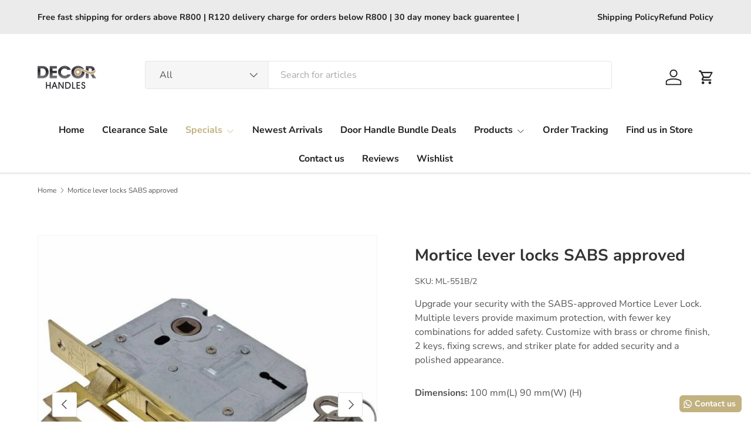

--- FILE ---
content_type: text/html; charset=utf-8
request_url: https://www.decorhandles.co.za/products/lever-locks-sabs-approved
body_size: 58116
content:
<!doctype html>
<html class="no-js" lang="en" dir="ltr">
<head><meta charset="utf-8">
<meta name="viewport" content="width=device-width,initial-scale=1"><link rel="icon" href="//www.decorhandles.co.za/cdn/shop/files/Untitled_design_6_592c7bf4-32db-48c8-a38e-0f14aae71299.png?crop=center&height=48&v=1674170052&width=48" type="image/png">
  <link rel="apple-touch-icon" href="//www.decorhandles.co.za/cdn/shop/files/Untitled_design_6_592c7bf4-32db-48c8-a38e-0f14aae71299.png?crop=center&height=180&v=1674170052&width=180"><!-- Google Tag Manager -->
<script>(function(w,d,s,l,i){w[l]=w[l]||[];w[l].push({'gtm.start':
new Date().getTime(),event:'gtm.js'});var f=d.getElementsByTagName(s)[0],
j=d.createElement(s),dl=l!='dataLayer'?'&l='+l:'';j.async=true;j.src=
'https://www.googletagmanager.com/gtm.js?id='+i+dl;f.parentNode.insertBefore(j,f);
})(window,document,'script','dataLayer','GTM-W5XCKDXF');</script>
<!-- End Google Tag Manager -->
  
<!-- Event snippet for Wholesale Sign Up conversion page
In your html page, add the snippet and call gtag_report_conversion when someone clicks on the chosen link or button. -->
<script>
function gtag_report_conversion(url) {
  var callback = function () {
    if (typeof(url) != 'undefined') {
      window.location = url;
    }
  };
  gtag('event', 'conversion', {
      'send_to': 'AW-10943792536/i6gKCIG35dEaEJiLtOIo',
      'event_callback': callback
  });
  return false;
}
</script>
  
  <link rel="preload" href="//www.decorhandles.co.za/cdn/shop/t/35/assets/main.css?v=6124622802155735521768392613" as="style"><style data-shopify>
@font-face {
  font-family: "Nunito Sans";
  font-weight: 400;
  font-style: normal;
  font-display: swap;
  src: url("//www.decorhandles.co.za/cdn/fonts/nunito_sans/nunitosans_n4.0276fe080df0ca4e6a22d9cb55aed3ed5ba6b1da.woff2") format("woff2"),
       url("//www.decorhandles.co.za/cdn/fonts/nunito_sans/nunitosans_n4.b4964bee2f5e7fd9c3826447e73afe2baad607b7.woff") format("woff");
}
@font-face {
  font-family: "Nunito Sans";
  font-weight: 500;
  font-style: normal;
  font-display: swap;
  src: url("//www.decorhandles.co.za/cdn/fonts/nunito_sans/nunitosans_n5.6fc0ed1feb3fc393c40619f180fc49c4d0aae0db.woff2") format("woff2"),
       url("//www.decorhandles.co.za/cdn/fonts/nunito_sans/nunitosans_n5.2c84830b46099cbcc1095f30e0957b88b914e50a.woff") format("woff");
}
@font-face {
  font-family: "Nunito Sans";
  font-weight: 400;
  font-style: italic;
  font-display: swap;
  src: url("//www.decorhandles.co.za/cdn/fonts/nunito_sans/nunitosans_i4.6e408730afac1484cf297c30b0e67c86d17fc586.woff2") format("woff2"),
       url("//www.decorhandles.co.za/cdn/fonts/nunito_sans/nunitosans_i4.c9b6dcbfa43622b39a5990002775a8381942ae38.woff") format("woff");
}
@font-face {
  font-family: "Nunito Sans";
  font-weight: 500;
  font-style: italic;
  font-display: swap;
  src: url("//www.decorhandles.co.za/cdn/fonts/nunito_sans/nunitosans_i5.4aec82a63f514f7698d355e559a100d24fff7f85.woff2") format("woff2"),
       url("//www.decorhandles.co.za/cdn/fonts/nunito_sans/nunitosans_i5.cdc884b66aa1fc89a9fc4820a600e6cdd9d97845.woff") format("woff");
}
@font-face {
  font-family: "Nunito Sans";
  font-weight: 700;
  font-style: normal;
  font-display: swap;
  src: url("//www.decorhandles.co.za/cdn/fonts/nunito_sans/nunitosans_n7.25d963ed46da26098ebeab731e90d8802d989fa5.woff2") format("woff2"),
       url("//www.decorhandles.co.za/cdn/fonts/nunito_sans/nunitosans_n7.d32e3219b3d2ec82285d3027bd673efc61a996c8.woff") format("woff");
}
@font-face {
  font-family: "Nunito Sans";
  font-weight: 700;
  font-style: normal;
  font-display: swap;
  src: url("//www.decorhandles.co.za/cdn/fonts/nunito_sans/nunitosans_n7.25d963ed46da26098ebeab731e90d8802d989fa5.woff2") format("woff2"),
       url("//www.decorhandles.co.za/cdn/fonts/nunito_sans/nunitosans_n7.d32e3219b3d2ec82285d3027bd673efc61a996c8.woff") format("woff");
}
:root {
      --bg-color: 255 255 255 / 1.0;
      --bg-color-og: 255 255 255 / 1.0;
      --heading-color: 51 51 51;
      --text-color: 85 85 85;
      --text-color-og: 85 85 85;
      --scrollbar-color: 85 85 85;
      --link-color: 194 178 128;
      --link-color-og: 194 178 128;
      --star-color: 194 178 128;
      --sale-price-color: 210 0 20;--swatch-border-color-default: 221 221 221;
        --swatch-border-color-active: 170 170 170;
        --swatch-card-size: 24px;
        --swatch-variant-picker-size: 64px;--color-scheme-1-bg: 238 238 238 / 1.0;
      --color-scheme-1-grad: ;
      --color-scheme-1-heading: 51 51 51;
      --color-scheme-1-text: 51 51 51;
      --color-scheme-1-btn-bg: 51 51 51;
      --color-scheme-1-btn-text: 255 255 255;
      --color-scheme-1-btn-bg-hover: 90 90 90;--color-scheme-2-bg: 255 88 13 / 1.0;
      --color-scheme-2-grad: ;
      --color-scheme-2-heading: 255 255 255;
      --color-scheme-2-text: 255 255 255;
      --color-scheme-2-btn-bg: 41 47 54;
      --color-scheme-2-btn-text: 255 255 255;
      --color-scheme-2-btn-bg-hover: 80 86 92;--color-scheme-3-bg: 26 102 210 / 1.0;
      --color-scheme-3-grad: ;
      --color-scheme-3-heading: 255 255 255;
      --color-scheme-3-text: 255 255 255;
      --color-scheme-3-btn-bg: 51 51 51;
      --color-scheme-3-btn-text: 255 255 255;
      --color-scheme-3-btn-bg-hover: 90 90 90;

      --drawer-bg-color: 255 255 255 / 1.0;
      --drawer-text-color: 85 85 85;

      --panel-bg-color: 246 247 247 / 1.0;
      --panel-heading-color: 51 51 51;
      --panel-text-color: 85 85 85;

      --in-stock-text-color: 44 126 63;
      --low-stock-text-color: 210 134 26;
      --very-low-stock-text-color: 180 12 28;
      --no-stock-text-color: 119 119 119;
      --no-stock-backordered-text-color: 119 119 119;

      --error-bg-color: 252 237 238;
      --error-text-color: 180 12 28;
      --success-bg-color: 232 246 234;
      --success-text-color: 44 126 63;
      --info-bg-color: 228 237 250;
      --info-text-color: 26 102 210;

      --heading-font-family: "Nunito Sans", sans-serif;
      --heading-font-style: normal;
      --heading-font-weight: 700;
      --heading-scale-start: 4;
      --heading-letter-spacing: 0.0em;

      --navigation-font-family: "Nunito Sans", sans-serif;
      --navigation-font-style: normal;
      --navigation-font-weight: 700;
      --navigation-letter-spacing: 0.0em;--heading-text-transform: none;
--subheading-text-transform: none;
      --body-font-family: "Nunito Sans", sans-serif;
      --body-font-style: normal;
      --body-font-weight: 400;
      --body-font-size: 16;
      --body-font-size-px: 16px;
      --body-letter-spacing: 0.0em;

      --section-gap: 32;
      --heading-gap: calc(8 * var(--space-unit));--heading-gap: calc(6 * var(--space-unit));--grid-column-gap: 20px;
      --product-card-gap: 20px;--btn-bg-color: 194 178 128;
      --btn-bg-hover-color: 208 196 157;
      --btn-text-color: 255 255 255;
      --btn-bg-color-og: 194 178 128;
      --btn-text-color-og: 255 255 255;
      --btn-alt-bg-color: 255 255 255;
      --btn-alt-bg-alpha: 1.0;
      --btn-alt-text-color: 41 47 54;
      --btn-border-width: 1px;
      --btn-padding-y: 12px;
      --btn-text-size: 0.92em;

      
      --btn-border-radius: 3px;
      

      --btn-lg-border-radius: 50%;
      --btn-icon-border-radius: 50%;
      --input-with-btn-inner-radius: var(--btn-border-radius);

      --input-bg-color: 255 255 255 / 1.0;
      --input-text-color: 85 85 85;
      --input-border-width: 1px;
      --input-border-radius: 2px;
      --textarea-border-radius: 2px;
      --input-border-radius: 3px;
      --input-bg-color-diff-3: #f7f7f7;
      --input-bg-color-diff-6: #f0f0f0;

      --modal-border-radius: 0px;
      --modal-overlay-color: 0 0 0;
      --modal-overlay-opacity: 0.4;
      --drawer-border-radius: 0px;
      --overlay-border-radius: 4px;--custom-label-bg-color: 44 126 63;
      --custom-label-text-color: 255 255 255;--sale-label-bg-color: 213 47 90;
      --sale-label-text-color: 255 255 255;--sold-out-label-bg-color: 85 85 85;
      --sold-out-label-text-color: 255 255 255;--new-label-bg-color: 33 43 54;
      --new-label-text-color: 255 255 255;--preorder-label-bg-color: 0 126 18;
      --preorder-label-text-color: 255 255 255;

      --page-width: 1320px;
      --gutter-sm: 20px;
      --gutter-md: 48px;
      --gutter-lg: 64px;

      --payment-terms-bg-color: #ffffff;

      --coll-card-bg-color: #F9F9F9;
      --coll-card-border-color: #E1E1E1;

      --card-bg-color: 249 249 249;
      --card-text-color: 85 85 85;
      --card-border-color: #E1E1E1;--blend-bg-color: #fefefe;
        
          --aos-animate-duration: 0.7s;
        

        
          --aos-min-width: 0;
        
      

      --reading-width: 48em;
        --cart-savings-color: 255 0 0
      
    }@media (max-width: 769px) {
      :root {
        --reading-width: 36em;
      }
    }
  </style><link rel="stylesheet" href="//www.decorhandles.co.za/cdn/shop/t/35/assets/main.css?v=6124622802155735521768392613">
  <script src="//www.decorhandles.co.za/cdn/shop/t/35/assets/main.js?v=143274360285165072801768392614" defer="defer"></script><link rel="preload" href="//www.decorhandles.co.za/cdn/fonts/nunito_sans/nunitosans_n4.0276fe080df0ca4e6a22d9cb55aed3ed5ba6b1da.woff2" as="font" type="font/woff2" crossorigin fetchpriority="high"><link rel="preload" href="//www.decorhandles.co.za/cdn/fonts/nunito_sans/nunitosans_n7.25d963ed46da26098ebeab731e90d8802d989fa5.woff2" as="font" type="font/woff2" crossorigin fetchpriority="high"><script>window.performance && window.performance.mark && window.performance.mark('shopify.content_for_header.start');</script><meta name="google-site-verification" content="IMwzeLFCqjCHxxssmJbKEjARSbWY5KwrArebyuiU6w8">
<meta name="google-site-verification" content="IMwzeLFCqjCHxxssmJbKEjARSbWY5KwrArebyuiU6w8">
<meta name="google-site-verification" content="iS9sJEZIMSIauW4DROSbTMZbgl8rqVmo4AtOqJSlQo4">
<meta name="google-site-verification" content="XLdswyYJrfrULUV2ReUY9GStznDhUcghEuRz5EuK6Uk">
<meta name="facebook-domain-verification" content="v5vpx2fd5mn0p4jw0s92opx0u4favu">
<meta id="shopify-digital-wallet" name="shopify-digital-wallet" content="/8942256188/digital_wallets/dialog">
<link rel="alternate" type="application/json+oembed" href="https://www.decorhandles.co.za/products/lever-locks-sabs-approved.oembed">
<script async="async" src="/checkouts/internal/preloads.js?locale=en-ZA"></script>
<script id="shopify-features" type="application/json">{"accessToken":"b087a2295332a28ebfd5b2d62c1bfd9d","betas":["rich-media-storefront-analytics"],"domain":"www.decorhandles.co.za","predictiveSearch":true,"shopId":8942256188,"locale":"en"}</script>
<script>var Shopify = Shopify || {};
Shopify.shop = "xn-zhcviu7bhx.myshopify.com";
Shopify.locale = "en";
Shopify.currency = {"active":"ZAR","rate":"1.0"};
Shopify.country = "ZA";
Shopify.theme = {"name":"Canopy New","id":141384810614,"schema_name":"Canopy","schema_version":"7.1.0","theme_store_id":732,"role":"main"};
Shopify.theme.handle = "null";
Shopify.theme.style = {"id":null,"handle":null};
Shopify.cdnHost = "www.decorhandles.co.za/cdn";
Shopify.routes = Shopify.routes || {};
Shopify.routes.root = "/";</script>
<script type="module">!function(o){(o.Shopify=o.Shopify||{}).modules=!0}(window);</script>
<script>!function(o){function n(){var o=[];function n(){o.push(Array.prototype.slice.apply(arguments))}return n.q=o,n}var t=o.Shopify=o.Shopify||{};t.loadFeatures=n(),t.autoloadFeatures=n()}(window);</script>
<script id="shop-js-analytics" type="application/json">{"pageType":"product"}</script>
<script defer="defer" async type="module" src="//www.decorhandles.co.za/cdn/shopifycloud/shop-js/modules/v2/client.init-shop-cart-sync_C5BV16lS.en.esm.js"></script>
<script defer="defer" async type="module" src="//www.decorhandles.co.za/cdn/shopifycloud/shop-js/modules/v2/chunk.common_CygWptCX.esm.js"></script>
<script type="module">
  await import("//www.decorhandles.co.za/cdn/shopifycloud/shop-js/modules/v2/client.init-shop-cart-sync_C5BV16lS.en.esm.js");
await import("//www.decorhandles.co.za/cdn/shopifycloud/shop-js/modules/v2/chunk.common_CygWptCX.esm.js");

  window.Shopify.SignInWithShop?.initShopCartSync?.({"fedCMEnabled":true,"windoidEnabled":true});

</script>
<script>(function() {
  var isLoaded = false;
  function asyncLoad() {
    if (isLoaded) return;
    isLoaded = true;
    var urls = ["https:\/\/cdncozyantitheft.addons.business\/js\/script_tags\/xn-zhcviu7bhx\/FyHyMA4oDRXJU5keO8MbSQLA0IjAIOOn.js?shop=xn-zhcviu7bhx.myshopify.com","https:\/\/ecommplugins-scripts.trustpilot.com\/v2.1\/js\/header.min.js?settings=eyJrZXkiOiJUVXNlZ0YzVjRwelRFOFZrIiwicyI6InNrdSJ9\u0026v=2.5\u0026shop=xn-zhcviu7bhx.myshopify.com","https:\/\/ecommplugins-trustboxsettings.trustpilot.com\/xn-zhcviu7bhx.myshopify.com.js?settings=1674162017806\u0026shop=xn-zhcviu7bhx.myshopify.com","https:\/\/trust.conversionbear.com\/script?app=trust_badge\u0026shop=xn-zhcviu7bhx.myshopify.com","https:\/\/configs.carthike.com\/carthike.js?shop=xn-zhcviu7bhx.myshopify.com","https:\/\/cdn.shopify.com\/s\/files\/1\/0089\/4225\/6188\/t\/35\/assets\/yoast-active-script.js?v=1768392638\u0026shop=xn-zhcviu7bhx.myshopify.com","https:\/\/cdn.shopify.com\/s\/files\/1\/0089\/4225\/6188\/t\/35\/assets\/yoast-active-script.js?v=1768392638\u0026shop=xn-zhcviu7bhx.myshopify.com"];
    for (var i = 0; i < urls.length; i++) {
      var s = document.createElement('script');
      s.type = 'text/javascript';
      s.async = true;
      s.src = urls[i];
      var x = document.getElementsByTagName('script')[0];
      x.parentNode.insertBefore(s, x);
    }
  };
  if(window.attachEvent) {
    window.attachEvent('onload', asyncLoad);
  } else {
    window.addEventListener('load', asyncLoad, false);
  }
})();</script>
<script id="__st">var __st={"a":8942256188,"offset":7200,"reqid":"dd038c49-645e-45e8-b2fc-43b31392f589-1768819505","pageurl":"www.decorhandles.co.za\/products\/lever-locks-sabs-approved","u":"370526f1b618","p":"product","rtyp":"product","rid":3841212776508};</script>
<script>window.ShopifyPaypalV4VisibilityTracking = true;</script>
<script id="captcha-bootstrap">!function(){'use strict';const t='contact',e='account',n='new_comment',o=[[t,t],['blogs',n],['comments',n],[t,'customer']],c=[[e,'customer_login'],[e,'guest_login'],[e,'recover_customer_password'],[e,'create_customer']],r=t=>t.map((([t,e])=>`form[action*='/${t}']:not([data-nocaptcha='true']) input[name='form_type'][value='${e}']`)).join(','),a=t=>()=>t?[...document.querySelectorAll(t)].map((t=>t.form)):[];function s(){const t=[...o],e=r(t);return a(e)}const i='password',u='form_key',d=['recaptcha-v3-token','g-recaptcha-response','h-captcha-response',i],f=()=>{try{return window.sessionStorage}catch{return}},m='__shopify_v',_=t=>t.elements[u];function p(t,e,n=!1){try{const o=window.sessionStorage,c=JSON.parse(o.getItem(e)),{data:r}=function(t){const{data:e,action:n}=t;return t[m]||n?{data:e,action:n}:{data:t,action:n}}(c);for(const[e,n]of Object.entries(r))t.elements[e]&&(t.elements[e].value=n);n&&o.removeItem(e)}catch(o){console.error('form repopulation failed',{error:o})}}const l='form_type',E='cptcha';function T(t){t.dataset[E]=!0}const w=window,h=w.document,L='Shopify',v='ce_forms',y='captcha';let A=!1;((t,e)=>{const n=(g='f06e6c50-85a8-45c8-87d0-21a2b65856fe',I='https://cdn.shopify.com/shopifycloud/storefront-forms-hcaptcha/ce_storefront_forms_captcha_hcaptcha.v1.5.2.iife.js',D={infoText:'Protected by hCaptcha',privacyText:'Privacy',termsText:'Terms'},(t,e,n)=>{const o=w[L][v],c=o.bindForm;if(c)return c(t,g,e,D).then(n);var r;o.q.push([[t,g,e,D],n]),r=I,A||(h.body.append(Object.assign(h.createElement('script'),{id:'captcha-provider',async:!0,src:r})),A=!0)});var g,I,D;w[L]=w[L]||{},w[L][v]=w[L][v]||{},w[L][v].q=[],w[L][y]=w[L][y]||{},w[L][y].protect=function(t,e){n(t,void 0,e),T(t)},Object.freeze(w[L][y]),function(t,e,n,w,h,L){const[v,y,A,g]=function(t,e,n){const i=e?o:[],u=t?c:[],d=[...i,...u],f=r(d),m=r(i),_=r(d.filter((([t,e])=>n.includes(e))));return[a(f),a(m),a(_),s()]}(w,h,L),I=t=>{const e=t.target;return e instanceof HTMLFormElement?e:e&&e.form},D=t=>v().includes(t);t.addEventListener('submit',(t=>{const e=I(t);if(!e)return;const n=D(e)&&!e.dataset.hcaptchaBound&&!e.dataset.recaptchaBound,o=_(e),c=g().includes(e)&&(!o||!o.value);(n||c)&&t.preventDefault(),c&&!n&&(function(t){try{if(!f())return;!function(t){const e=f();if(!e)return;const n=_(t);if(!n)return;const o=n.value;o&&e.removeItem(o)}(t);const e=Array.from(Array(32),(()=>Math.random().toString(36)[2])).join('');!function(t,e){_(t)||t.append(Object.assign(document.createElement('input'),{type:'hidden',name:u})),t.elements[u].value=e}(t,e),function(t,e){const n=f();if(!n)return;const o=[...t.querySelectorAll(`input[type='${i}']`)].map((({name:t})=>t)),c=[...d,...o],r={};for(const[a,s]of new FormData(t).entries())c.includes(a)||(r[a]=s);n.setItem(e,JSON.stringify({[m]:1,action:t.action,data:r}))}(t,e)}catch(e){console.error('failed to persist form',e)}}(e),e.submit())}));const S=(t,e)=>{t&&!t.dataset[E]&&(n(t,e.some((e=>e===t))),T(t))};for(const o of['focusin','change'])t.addEventListener(o,(t=>{const e=I(t);D(e)&&S(e,y())}));const B=e.get('form_key'),M=e.get(l),P=B&&M;t.addEventListener('DOMContentLoaded',(()=>{const t=y();if(P)for(const e of t)e.elements[l].value===M&&p(e,B);[...new Set([...A(),...v().filter((t=>'true'===t.dataset.shopifyCaptcha))])].forEach((e=>S(e,t)))}))}(h,new URLSearchParams(w.location.search),n,t,e,['guest_login'])})(!0,!0)}();</script>
<script integrity="sha256-4kQ18oKyAcykRKYeNunJcIwy7WH5gtpwJnB7kiuLZ1E=" data-source-attribution="shopify.loadfeatures" defer="defer" src="//www.decorhandles.co.za/cdn/shopifycloud/storefront/assets/storefront/load_feature-a0a9edcb.js" crossorigin="anonymous"></script>
<script data-source-attribution="shopify.dynamic_checkout.dynamic.init">var Shopify=Shopify||{};Shopify.PaymentButton=Shopify.PaymentButton||{isStorefrontPortableWallets:!0,init:function(){window.Shopify.PaymentButton.init=function(){};var t=document.createElement("script");t.src="https://www.decorhandles.co.za/cdn/shopifycloud/portable-wallets/latest/portable-wallets.en.js",t.type="module",document.head.appendChild(t)}};
</script>
<script data-source-attribution="shopify.dynamic_checkout.buyer_consent">
  function portableWalletsHideBuyerConsent(e){var t=document.getElementById("shopify-buyer-consent"),n=document.getElementById("shopify-subscription-policy-button");t&&n&&(t.classList.add("hidden"),t.setAttribute("aria-hidden","true"),n.removeEventListener("click",e))}function portableWalletsShowBuyerConsent(e){var t=document.getElementById("shopify-buyer-consent"),n=document.getElementById("shopify-subscription-policy-button");t&&n&&(t.classList.remove("hidden"),t.removeAttribute("aria-hidden"),n.addEventListener("click",e))}window.Shopify?.PaymentButton&&(window.Shopify.PaymentButton.hideBuyerConsent=portableWalletsHideBuyerConsent,window.Shopify.PaymentButton.showBuyerConsent=portableWalletsShowBuyerConsent);
</script>
<script>
  function portableWalletsCleanup(e){e&&e.src&&console.error("Failed to load portable wallets script "+e.src);var t=document.querySelectorAll("shopify-accelerated-checkout .shopify-payment-button__skeleton, shopify-accelerated-checkout-cart .wallet-cart-button__skeleton"),e=document.getElementById("shopify-buyer-consent");for(let e=0;e<t.length;e++)t[e].remove();e&&e.remove()}function portableWalletsNotLoadedAsModule(e){e instanceof ErrorEvent&&"string"==typeof e.message&&e.message.includes("import.meta")&&"string"==typeof e.filename&&e.filename.includes("portable-wallets")&&(window.removeEventListener("error",portableWalletsNotLoadedAsModule),window.Shopify.PaymentButton.failedToLoad=e,"loading"===document.readyState?document.addEventListener("DOMContentLoaded",window.Shopify.PaymentButton.init):window.Shopify.PaymentButton.init())}window.addEventListener("error",portableWalletsNotLoadedAsModule);
</script>

<script type="module" src="https://www.decorhandles.co.za/cdn/shopifycloud/portable-wallets/latest/portable-wallets.en.js" onError="portableWalletsCleanup(this)" crossorigin="anonymous"></script>
<script nomodule>
  document.addEventListener("DOMContentLoaded", portableWalletsCleanup);
</script>

<link id="shopify-accelerated-checkout-styles" rel="stylesheet" media="screen" href="https://www.decorhandles.co.za/cdn/shopifycloud/portable-wallets/latest/accelerated-checkout-backwards-compat.css" crossorigin="anonymous">
<style id="shopify-accelerated-checkout-cart">
        #shopify-buyer-consent {
  margin-top: 1em;
  display: inline-block;
  width: 100%;
}

#shopify-buyer-consent.hidden {
  display: none;
}

#shopify-subscription-policy-button {
  background: none;
  border: none;
  padding: 0;
  text-decoration: underline;
  font-size: inherit;
  cursor: pointer;
}

#shopify-subscription-policy-button::before {
  box-shadow: none;
}

      </style>
<script id="sections-script" data-sections="header,footer" defer="defer" src="//www.decorhandles.co.za/cdn/shop/t/35/compiled_assets/scripts.js?v=10145"></script>
<script>window.performance && window.performance.mark && window.performance.mark('shopify.content_for_header.end');</script>

    <script src="//www.decorhandles.co.za/cdn/shop/t/35/assets/animate-on-scroll.js?v=15249566486942820451768392596" defer="defer"></script>
    <link rel="stylesheet" href="//www.decorhandles.co.za/cdn/shop/t/35/assets/animate-on-scroll.css?v=62865576715456057531768392595">
  

  <script>document.documentElement.className = document.documentElement.className.replace('no-js', 'js');</script><!-- CC Custom Head Start --><!-- CC Custom Head End -->

<!-- BEGIN app block: shopify://apps/wishlist-hero/blocks/collection-embed/a9a5079b-59e8-47cb-b659-ecf1c60b9b72 -->


<script type="text/javascript">
  if (!window.__wishlistHeroArriveScriptLoaded) {
    window.__wishlistHeroArriveScriptLoaded = true;
    function wh_loadScript(scriptUrl) {
      const script = document.createElement('script'); script.src = scriptUrl;
      document.body.appendChild(script);
      return new Promise((res, rej) => { script.onload = function () { res(); }; script.onerror = function () { rej(); } });
    }
  }
  document.addEventListener("DOMContentLoaded", () => {
      wh_loadScript('https://cdn.shopify.com/extensions/019badc7-12fe-783e-9dfe-907190f91114/wishlist-hero-81/assets/arrive.min.js').then(function () {
          document.arrive('.wishlist-hero-custom-button', function (wishlistButton) {
              var ev = new CustomEvent('wishlist-hero-add-to-custom-element', { detail: wishlistButton }); document.dispatchEvent(ev);
          });
      });
  });
</script>

<script type="text/javascript">
(function(){
  const iconSpacing = {};
  
  
  
  
  if (Object.keys(iconSpacing).length > 0) {
    window.WishListHero_icon_spacing = iconSpacing;
  }

  function hexToRgba(hex, alpha) {
    hex = hex.replace('#', '');
    const r = parseInt(hex.substring(0, 2), 16);
    const g = parseInt(hex.substring(2, 4), 16);
    const b = parseInt(hex.substring(4, 6), 16);
    return `rgba(${r}, ${g}, ${b}, ${alpha/100})`;
  }

  window.WishListHero_collection_colors = {
    
    
    
    
  };

      function mergeCollectionColors(){
      if (typeof window.WishListHero_setting !== 'undefined' && window.WishListHero_setting){
        window.WishListHero_setting = {
          ...window.WishListHero_setting,
          ...window.WishListHero_collection_colors
        };
      if (typeof window.WishListHero_setting_theme_override !== 'undefined'){
          window.WishListHero_setting_theme_override = {
            ...window.WishListHero_setting_theme_override,
            ...window.WishListHero_collection_colors
          };
        }
      document.dispatchEvent(new CustomEvent('wishlist-hero-colors-updated',{
          detail: window.WishListHero_collection_colors
        }));
      }
    }
    function checkAndMergeColors(){
      if (typeof window.WishListHero_setting !== 'undefined' && window.WishListHero_setting){
        mergeCollectionColors();
        return true;
      }
      return false;
    }
    if (!checkAndMergeColors()){
      let checkCount = 0;
      const maxChecks = 100;
      const checkForStoreConfig = setInterval(function(){
        checkCount++;
        if (checkAndMergeColors()){
          clearInterval(checkForStoreConfig);
        } else if (checkCount >= maxChecks){
          clearInterval(checkForStoreConfig);
          console.warn('Wishlist Hero: Store configuration not loaded within timeout period');
        }
      },100);
    }
    if (document.readyState === 'loading'){
      document.addEventListener('DOMContentLoaded', checkAndMergeColors);
    }else{
      checkAndMergeColors();
    }
  })();
</script>
<style data-shopify>
  
  
  
    .wishlist-hero-custom-button.wishlisthero-floating button {
      width: 40px !important;
      height: 40px !important;
    }
    /* For Mobile devices, min width of 48px */
    .wishlist-hero-custom-button.wishlisthero-floating{
      padding: calc((48px-40px) / 2);
    }

  
  
</style>
<!-- BEGIN app snippet: extraStyles -->

<style>
  .wishlisthero-floating {
    position: absolute;
    top: 5px;
    z-index: 21;
    border-radius: 100%;
    width: fit-content;
    right: 5px;
    left: auto;
    &.wlh-left-btn {
      left: 5px !important;
      right: auto !important;
    }
    &.wlh-right-btn {
      right: 5px !important;
      left: auto !important;
    }
    
  }
  @media(min-width:1300px) {
    .product-item__link.product-item__image--margins .wishlisthero-floating, {
      
        left: 50% !important;
        margin-left: -295px;
      
    }
  }
  .MuiTypography-h1,.MuiTypography-h2,.MuiTypography-h3,.MuiTypography-h4,.MuiTypography-h5,.MuiTypography-h6,.MuiButton-root,.MuiCardHeader-title a {
    font-family: ,  !important;
  }
</style>






<!-- END app snippet -->
<!-- BEGIN app snippet: TransArray -->
<script>
  window.WLH_reload_translations = function() {
    let _wlh_res = {};
    if (window.WishListHero_setting && window.WishListHero_setting['ThrdParty_Trans_active']) {

      
        

        window.WishListHero_setting["ButtonTextBeforeAdding"] = "";
        _wlh_res["ButtonTextBeforeAdding"] = "";
        

        window.WishListHero_setting["ButtonTextAfterAdding"] = "";
        _wlh_res["ButtonTextAfterAdding"] = "";
        

        window.WishListHero_setting["ButtonTextAddToCart"] = "";
        _wlh_res["ButtonTextAddToCart"] = "";
        

        window.WishListHero_setting["ButtonTextOutOfStock"] = "";
        _wlh_res["ButtonTextOutOfStock"] = "";
        

        window.WishListHero_setting["ButtonTextAddAllToCart"] = "";
        _wlh_res["ButtonTextAddAllToCart"] = "";
        

        window.WishListHero_setting["ButtonTextRemoveAllToCart"] = "";
        _wlh_res["ButtonTextRemoveAllToCart"] = "";
        

        window.WishListHero_setting["AddedProductNotificationText"] = "";
        _wlh_res["AddedProductNotificationText"] = "";
        

        window.WishListHero_setting["AddedProductToCartNotificationText"] = "";
        _wlh_res["AddedProductToCartNotificationText"] = "";
        

        window.WishListHero_setting["ViewCartLinkText"] = "";
        _wlh_res["ViewCartLinkText"] = "";
        

        window.WishListHero_setting["SharePopup_TitleText"] = "";
        _wlh_res["SharePopup_TitleText"] = "";
        

        window.WishListHero_setting["SharePopup_shareBtnText"] = "";
        _wlh_res["SharePopup_shareBtnText"] = "";
        

        window.WishListHero_setting["SharePopup_shareHederText"] = "";
        _wlh_res["SharePopup_shareHederText"] = "";
        

        window.WishListHero_setting["SharePopup_shareCopyText"] = "";
        _wlh_res["SharePopup_shareCopyText"] = "";
        

        window.WishListHero_setting["SharePopup_shareCancelBtnText"] = "";
        _wlh_res["SharePopup_shareCancelBtnText"] = "";
        

        window.WishListHero_setting["SharePopup_shareCopyBtnText"] = "";
        _wlh_res["SharePopup_shareCopyBtnText"] = "";
        

        window.WishListHero_setting["SendEMailPopup_BtnText"] = "";
        _wlh_res["SendEMailPopup_BtnText"] = "";
        

        window.WishListHero_setting["SendEMailPopup_FromText"] = "";
        _wlh_res["SendEMailPopup_FromText"] = "";
        

        window.WishListHero_setting["SendEMailPopup_ToText"] = "";
        _wlh_res["SendEMailPopup_ToText"] = "";
        

        window.WishListHero_setting["SendEMailPopup_BodyText"] = "";
        _wlh_res["SendEMailPopup_BodyText"] = "";
        

        window.WishListHero_setting["SendEMailPopup_SendBtnText"] = "";
        _wlh_res["SendEMailPopup_SendBtnText"] = "";
        

        window.WishListHero_setting["SendEMailPopup_SendNotificationText"] = "";
        _wlh_res["SendEMailPopup_SendNotificationText"] = "";
        

        window.WishListHero_setting["SendEMailPopup_TitleText"] = "";
        _wlh_res["SendEMailPopup_TitleText"] = "";
        

        window.WishListHero_setting["AddProductMessageText"] = "";
        _wlh_res["AddProductMessageText"] = "";
        

        window.WishListHero_setting["RemoveProductMessageText"] = "";
        _wlh_res["RemoveProductMessageText"] = "";
        

        window.WishListHero_setting["RemoveAllProductMessageText"] = "";
        _wlh_res["RemoveAllProductMessageText"] = "";
        

        window.WishListHero_setting["RemovedProductNotificationText"] = "";
        _wlh_res["RemovedProductNotificationText"] = "";
        

        window.WishListHero_setting["AddAllOutOfStockProductNotificationText"] = "";
        _wlh_res["AddAllOutOfStockProductNotificationText"] = "";
        

        window.WishListHero_setting["RemovePopupOkText"] = "";
        _wlh_res["RemovePopupOkText"] = "";
        

        window.WishListHero_setting["RemovePopup_HeaderText"] = "";
        _wlh_res["RemovePopup_HeaderText"] = "";
        

        window.WishListHero_setting["ViewWishlistText"] = "";
        _wlh_res["ViewWishlistText"] = "";
        

        window.WishListHero_setting["EmptyWishlistText"] = "";
        _wlh_res["EmptyWishlistText"] = "";
        

        window.WishListHero_setting["BuyNowButtonText"] = "";
        _wlh_res["BuyNowButtonText"] = "";
        

        window.WishListHero_setting["Wishlist_Title"] = "";
        _wlh_res["Wishlist_Title"] = "";
        

        window.WishListHero_setting["LoginPopupContent"] = "";
        _wlh_res["LoginPopupContent"] = "";
        

        window.WishListHero_setting["LoginPopupLoginBtnText"] = "";
        _wlh_res["LoginPopupLoginBtnText"] = "";
        

        window.WishListHero_setting["EnableRemoveFromWishlistAfterAddButtonText"] = "";
        _wlh_res["EnableRemoveFromWishlistAfterAddButtonText"] = "";
        

        window.WishListHero_setting["LowStockEmailSubject"] = "";
        _wlh_res["LowStockEmailSubject"] = "";
        

        window.WishListHero_setting["OnSaleEmailSubject"] = "";
        _wlh_res["OnSaleEmailSubject"] = "";
        

        window.WishListHero_setting["SharePopup_shareCopiedText"] = "";
        _wlh_res["SharePopup_shareCopiedText"] = "";
    }
    return _wlh_res;
  }
  window.WLH_reload_translations();
</script><!-- END app snippet -->
<!-- BEGIN app snippet: wishlist-collection -->





  
  

  
  

  
  

  
  

  
  

  
  

  
  

  
  

  
  

  
  

  
  

  
  

  
  

  
  

  
  

  
  

  
  

  
  

  
  

  
  

  
  

  
  

  
  

  
  

  
  

  
  

  
  

  
  

  
  

  
  

  
  

  
  

  
  

  
  

  
  

  
  

  
  

  
  

  
  

  
  

  
  

  
  

  
  

  
  

  
  

  
  

  
  

  
  

  
  

  
  

  
  

  
  

  
  

  
  

  
  

  
  

  
  

  
  

  
  

  
  

  
  

  
  

  
  

  
  

  
  

  
  

  
  

  
  

  
  

  
  

  
  

  
  

  
  

  
  

  
  

  
  

  
  

  
  

  
  

  
  

  
  

  
  

  
  

  
  

  
  

  
  

  
  

  
  

  
  

  
  

  
  

  
  

  
  

  
  

  
  

  
  

  
  

  
  

  
  

  
  

  
  

  
  

  
  

  
  

  
  

  
  

  
  

  
  

  
  

  
  

  
  

  
  

  
  

  
  

  
  

  
  

  
  

  
  

  
  

  
  

  
  

  
  

  
  

  
  

  
  

  
  

  
  

  
  

  
  

  
  

  
  

  
  

  
  

  
  

  
  

  
  

  
  

  
  

  
  

  
  

  
  

  
  

  
  

  
  

  
  

  
  

  
  

  
  

  
  

  
  

  
  

  
  

  
  

  
  

  
  

  
  

  
  

  
  

  
  

  
  

  
  

  
  

  
  

  
  

  
  

  
  

  
  

  
  

  
  

  
  

  
  

  
  

  
  

  
  

  
  

  
  

  
  

  
  

  
  

  
  

  
  

  
  

  
  

  
  

  
  

  
  

  
  

  
  

  
  

  
  

  
  

  
  

  
  

  
  

  
  

  
  

  
  

  
  

  
  

  
  

  
  

  
  

  
  

  
  

  
  

  
  

  
  

  
  

  
  

  
  

  
  

  
  

  
  

  
  

  
  

  
  

  
  

  
  

  
  

  
  

  
  

  
  

  
  

  
  

  
  

  
  

  
  

  
  

  
  

  
  

  
  

  
  

  
  

  
  

  
  

  
  

  
  

  
  

  
  

  
  

  
  

  
  

  
  

  
  

  
  

  
  

  
  

  
  

  
  

  
  

  
  

  
  

  
  

  
  

  
  

  
  

  
  

  
  

  
  

  
  

  
  

  
  

  
  

  
  

  
  

  
  

  
  

  
  

  
  

  
  

  
  

  
  

  
  

  
  

  
  

  
  

  
  

  
  

  
  

  
  

  
  

  
  

  
  















<script type="text/javascript">
console.log('Search: ');
// Try product link inside card first, fallback to card itself if it's a link
  var _whc_cardSelector="",_whc_linkInCardSelector=document.querySelector(".usf-sr-product")?" a[href*='/products/']":"a[href*='/products/'], [href*='/products/']",_whc_iconPlacementInCardSelector="",_whc_iconPlacementInCardMode="I",_whc_productHandleExtractor="",_whc_placementInCard="auto",_wh_addIconsToCollectionViewCard=e=>{try{var t;if(_whc_productHandleExtractor)try{t=_whc_productHandleExtractor(e)}catch(r){}if(!t){var c=e.matches&&e.matches("[href*='/products/']")?e:e.querySelector(_whc_linkInCardSelector);if(c&&c.href){var a=new URL(c.href).pathname;t=a.substring(a.indexOf("/products/")+10)}}if(t){var n=_whc_iconPlacementInCardSelector?e.querySelector(_whc_iconPlacementInCardSelector):e;if(n&&!n.querySelector(".wishlist-hero-custom-button[data-wlh-handle='"+t+"']")){var o=document.createElement("div");if(_whc_placementInCard == 'left'){o.classList.add("wlh-left-btn")}else if(_whc_placementInCard == 'right'){o.classList.add("wlh-right-btn")}switch(o.classList.add("wishlisthero-floating"),o.classList.add("wishlist-hero-custom-button"),o.setAttribute("data-wlh-handle",t),o.setAttribute("data-wlh-mode","icon_only"),o.setAttribute("data-wlh-view","Collection"),_whc_iconPlacementInCardMode){case"A":n.parentNode.insertBefore(o,n.nextSibling);break;case"B":n.parentNode.insertBefore(o,n);break;default:n.insertBefore(o,n.firstChild)}var d=new CustomEvent("wishlist-hero-add-to-custom-element",{detail:o});document.dispatchEvent(d)}}}catch(i){}};function wh_loadScript(e){let t=document.createElement("script");return t.src=e,document.body.appendChild(t),new Promise((e,r)=>{t.onload=function(){e()},t.onerror=function(){r()}})}document.addEventListener("DOMContentLoaded",()=>{document.querySelectorAll(_whc_cardSelector).forEach(e=>{_wh_addIconsToCollectionViewCard(e)}),wh_loadScript("https://cdn.jsdelivr.net/npm/arrive@2.4.1/src/arrive.min.js").then(function(){document.arrive(_whc_cardSelector,function(e){_wh_addIconsToCollectionViewCard(e)})})});
</script><!-- END app snippet -->
<!-- END app block --><!-- BEGIN app block: shopify://apps/wishlist-hero/blocks/app-embed/a9a5079b-59e8-47cb-b659-ecf1c60b9b72 -->


  <script type="application/json" id="WH-ProductJson-product-template">
    {"id":3841212776508,"title":"Mortice lever locks SABS approved","handle":"lever-locks-sabs-approved","description":"\u003cp\u003eUpgrade your security with the SABS-approved Mortice Lever Lock. Multiple levers provide maximum protection, with fewer key combinations for added safety. Customize with brass or chrome finish, 2 keys, fixing screws, and striker plate for added security and a polished appearance.\u003c\/p\u003e\n\u003c!----\u003e","published_at":"2019-08-01T11:09:50+02:00","created_at":"2019-08-01T11:17:54+02:00","vendor":"Decor Handles","type":"DOOR LOCKS","tags":["home","office","sale","standard security"],"price":9025,"price_min":9025,"price_max":11400,"available":true,"price_varies":true,"compare_at_price":10500,"compare_at_price_min":10500,"compare_at_price_max":13200,"compare_at_price_varies":true,"variants":[{"id":29410273820732,"title":"BRASS \/ 2LEVER","option1":"BRASS","option2":"2LEVER","option3":null,"sku":"ML-551B\/2","requires_shipping":true,"taxable":true,"featured_image":{"id":30326235267190,"product_id":3841212776508,"position":3,"created_at":"2023-01-26T13:43:11+02:00","updated_at":"2025-07-17T15:26:30+02:00","alt":"Mortice lever locks SABS approved - Decor Handles","width":720,"height":720,"src":"\/\/www.decorhandles.co.za\/cdn\/shop\/products\/mortice-lever-locks-sabs-approved-842055.jpg?v=1752758790","variant_ids":[29410273820732,29410273853500,29410273886268]},"available":true,"name":"Mortice lever locks SABS approved - BRASS \/ 2LEVER","public_title":"BRASS \/ 2LEVER","options":["BRASS","2LEVER"],"price":9025,"weight":200,"compare_at_price":10500,"inventory_management":"shopify","barcode":"6009655904248","featured_media":{"alt":"Mortice lever locks SABS approved - Decor Handles","id":22595890741366,"position":3,"preview_image":{"aspect_ratio":1.0,"height":720,"width":720,"src":"\/\/www.decorhandles.co.za\/cdn\/shop\/products\/mortice-lever-locks-sabs-approved-842055.jpg?v=1752758790"}},"requires_selling_plan":false,"selling_plan_allocations":[]},{"id":29410273853500,"title":"BRASS \/ 3LEVER","option1":"BRASS","option2":"3LEVER","option3":null,"sku":"ML-551B\/3","requires_shipping":true,"taxable":true,"featured_image":{"id":30326235267190,"product_id":3841212776508,"position":3,"created_at":"2023-01-26T13:43:11+02:00","updated_at":"2025-07-17T15:26:30+02:00","alt":"Mortice lever locks SABS approved - Decor Handles","width":720,"height":720,"src":"\/\/www.decorhandles.co.za\/cdn\/shop\/products\/mortice-lever-locks-sabs-approved-842055.jpg?v=1752758790","variant_ids":[29410273820732,29410273853500,29410273886268]},"available":false,"name":"Mortice lever locks SABS approved - BRASS \/ 3LEVER","public_title":"BRASS \/ 3LEVER","options":["BRASS","3LEVER"],"price":10925,"weight":170,"compare_at_price":12700,"inventory_management":"shopify","barcode":"MPTAL77418395","featured_media":{"alt":"Mortice lever locks SABS approved - Decor Handles","id":22595890741366,"position":3,"preview_image":{"aspect_ratio":1.0,"height":720,"width":720,"src":"\/\/www.decorhandles.co.za\/cdn\/shop\/products\/mortice-lever-locks-sabs-approved-842055.jpg?v=1752758790"}},"requires_selling_plan":false,"selling_plan_allocations":[]},{"id":29410273886268,"title":"BRASS \/ 4LEVER","option1":"BRASS","option2":"4LEVER","option3":null,"sku":"ML-551B\/4","requires_shipping":true,"taxable":true,"featured_image":{"id":30326235267190,"product_id":3841212776508,"position":3,"created_at":"2023-01-26T13:43:11+02:00","updated_at":"2025-07-17T15:26:30+02:00","alt":"Mortice lever locks SABS approved - Decor Handles","width":720,"height":720,"src":"\/\/www.decorhandles.co.za\/cdn\/shop\/products\/mortice-lever-locks-sabs-approved-842055.jpg?v=1752758790","variant_ids":[29410273820732,29410273853500,29410273886268]},"available":true,"name":"Mortice lever locks SABS approved - BRASS \/ 4LEVER","public_title":"BRASS \/ 4LEVER","options":["BRASS","4LEVER"],"price":11400,"weight":170,"compare_at_price":13200,"inventory_management":"shopify","barcode":"6009655904255","featured_media":{"alt":"Mortice lever locks SABS approved - Decor Handles","id":22595890741366,"position":3,"preview_image":{"aspect_ratio":1.0,"height":720,"width":720,"src":"\/\/www.decorhandles.co.za\/cdn\/shop\/products\/mortice-lever-locks-sabs-approved-842055.jpg?v=1752758790"}},"requires_selling_plan":false,"selling_plan_allocations":[]},{"id":29410273919036,"title":"Chrome \/ 2LEVER","option1":"Chrome","option2":"2LEVER","option3":null,"sku":"ML-551C\/2","requires_shipping":true,"taxable":true,"featured_image":{"id":30326235365494,"product_id":3841212776508,"position":2,"created_at":"2023-01-26T13:43:11+02:00","updated_at":"2025-07-17T15:26:30+02:00","alt":"Mortice lever locks SABS approved - Decor Handles","width":720,"height":720,"src":"\/\/www.decorhandles.co.za\/cdn\/shop\/products\/mortice-lever-locks-sabs-approved-317163.jpg?v=1752758790","variant_ids":[29410273919036,29410273951804,29410273984572]},"available":true,"name":"Mortice lever locks SABS approved - Chrome \/ 2LEVER","public_title":"Chrome \/ 2LEVER","options":["Chrome","2LEVER"],"price":9405,"weight":150,"compare_at_price":10900,"inventory_management":"shopify","barcode":"6009655904262","featured_media":{"alt":"Mortice lever locks SABS approved - Decor Handles","id":22595890905206,"position":2,"preview_image":{"aspect_ratio":1.0,"height":720,"width":720,"src":"\/\/www.decorhandles.co.za\/cdn\/shop\/products\/mortice-lever-locks-sabs-approved-317163.jpg?v=1752758790"}},"requires_selling_plan":false,"selling_plan_allocations":[]},{"id":29410273951804,"title":"Chrome \/ 3LEVER","option1":"Chrome","option2":"3LEVER","option3":null,"sku":"ML-551C\/3","requires_shipping":true,"taxable":true,"featured_image":{"id":30326235365494,"product_id":3841212776508,"position":2,"created_at":"2023-01-26T13:43:11+02:00","updated_at":"2025-07-17T15:26:30+02:00","alt":"Mortice lever locks SABS approved - Decor Handles","width":720,"height":720,"src":"\/\/www.decorhandles.co.za\/cdn\/shop\/products\/mortice-lever-locks-sabs-approved-317163.jpg?v=1752758790","variant_ids":[29410273919036,29410273951804,29410273984572]},"available":false,"name":"Mortice lever locks SABS approved - Chrome \/ 3LEVER","public_title":"Chrome \/ 3LEVER","options":["Chrome","3LEVER"],"price":9975,"weight":170,"compare_at_price":11500,"inventory_management":"shopify","barcode":"6009655904279","featured_media":{"alt":"Mortice lever locks SABS approved - Decor Handles","id":22595890905206,"position":2,"preview_image":{"aspect_ratio":1.0,"height":720,"width":720,"src":"\/\/www.decorhandles.co.za\/cdn\/shop\/products\/mortice-lever-locks-sabs-approved-317163.jpg?v=1752758790"}},"requires_selling_plan":false,"selling_plan_allocations":[]},{"id":29410273984572,"title":"Chrome \/ 4LEVER","option1":"Chrome","option2":"4LEVER","option3":null,"sku":"ML-551C\/4","requires_shipping":true,"taxable":true,"featured_image":{"id":30326235365494,"product_id":3841212776508,"position":2,"created_at":"2023-01-26T13:43:11+02:00","updated_at":"2025-07-17T15:26:30+02:00","alt":"Mortice lever locks SABS approved - Decor Handles","width":720,"height":720,"src":"\/\/www.decorhandles.co.za\/cdn\/shop\/products\/mortice-lever-locks-sabs-approved-317163.jpg?v=1752758790","variant_ids":[29410273919036,29410273951804,29410273984572]},"available":true,"name":"Mortice lever locks SABS approved - Chrome \/ 4LEVER","public_title":"Chrome \/ 4LEVER","options":["Chrome","4LEVER"],"price":10355,"weight":180,"compare_at_price":12000,"inventory_management":"shopify","barcode":"6009655904286","featured_media":{"alt":"Mortice lever locks SABS approved - Decor Handles","id":22595890905206,"position":2,"preview_image":{"aspect_ratio":1.0,"height":720,"width":720,"src":"\/\/www.decorhandles.co.za\/cdn\/shop\/products\/mortice-lever-locks-sabs-approved-317163.jpg?v=1752758790"}},"requires_selling_plan":false,"selling_plan_allocations":[]}],"images":["\/\/www.decorhandles.co.za\/cdn\/shop\/files\/Untitleddesign.png?v=1752758790","\/\/www.decorhandles.co.za\/cdn\/shop\/products\/mortice-lever-locks-sabs-approved-317163.jpg?v=1752758790","\/\/www.decorhandles.co.za\/cdn\/shop\/products\/mortice-lever-locks-sabs-approved-842055.jpg?v=1752758790","\/\/www.decorhandles.co.za\/cdn\/shop\/products\/mortice-lever-locks-sabs-approved-319351.jpg?v=1752758790"],"featured_image":"\/\/www.decorhandles.co.za\/cdn\/shop\/files\/Untitleddesign.png?v=1752758790","options":["Colour","Lever (the higher the lever the more key combinations per lock) "],"media":[{"alt":null,"id":26096699474038,"position":1,"preview_image":{"aspect_ratio":1.0,"height":2048,"width":2048,"src":"\/\/www.decorhandles.co.za\/cdn\/shop\/files\/Untitleddesign.png?v=1752758790"},"aspect_ratio":1.0,"height":2048,"media_type":"image","src":"\/\/www.decorhandles.co.za\/cdn\/shop\/files\/Untitleddesign.png?v=1752758790","width":2048},{"alt":"Mortice lever locks SABS approved - Decor Handles","id":22595890905206,"position":2,"preview_image":{"aspect_ratio":1.0,"height":720,"width":720,"src":"\/\/www.decorhandles.co.za\/cdn\/shop\/products\/mortice-lever-locks-sabs-approved-317163.jpg?v=1752758790"},"aspect_ratio":1.0,"height":720,"media_type":"image","src":"\/\/www.decorhandles.co.za\/cdn\/shop\/products\/mortice-lever-locks-sabs-approved-317163.jpg?v=1752758790","width":720},{"alt":"Mortice lever locks SABS approved - Decor Handles","id":22595890741366,"position":3,"preview_image":{"aspect_ratio":1.0,"height":720,"width":720,"src":"\/\/www.decorhandles.co.za\/cdn\/shop\/products\/mortice-lever-locks-sabs-approved-842055.jpg?v=1752758790"},"aspect_ratio":1.0,"height":720,"media_type":"image","src":"\/\/www.decorhandles.co.za\/cdn\/shop\/products\/mortice-lever-locks-sabs-approved-842055.jpg?v=1752758790","width":720},{"alt":"Mortice lever locks SABS approved - Decor Handles","id":22595891101814,"position":4,"preview_image":{"aspect_ratio":1.0,"height":720,"width":720,"src":"\/\/www.decorhandles.co.za\/cdn\/shop\/products\/mortice-lever-locks-sabs-approved-319351.jpg?v=1752758790"},"aspect_ratio":1.0,"height":720,"media_type":"image","src":"\/\/www.decorhandles.co.za\/cdn\/shop\/products\/mortice-lever-locks-sabs-approved-319351.jpg?v=1752758790","width":720}],"requires_selling_plan":false,"selling_plan_groups":[],"content":"\u003cp\u003eUpgrade your security with the SABS-approved Mortice Lever Lock. Multiple levers provide maximum protection, with fewer key combinations for added safety. Customize with brass or chrome finish, 2 keys, fixing screws, and striker plate for added security and a polished appearance.\u003c\/p\u003e\n\u003c!----\u003e"}
  </script>

<script type="text/javascript">
  
    window.wishlisthero_buttonProdPageClasses = [];
  
  
    window.wishlisthero_cartDotClasses = [];
  
</script>
<!-- BEGIN app snippet: extraStyles -->

<style>
  .wishlisthero-floating {
    position: absolute;
    top: 5px;
    z-index: 21;
    border-radius: 100%;
    width: fit-content;
    right: 5px;
    left: auto;
    &.wlh-left-btn {
      left: 5px !important;
      right: auto !important;
    }
    &.wlh-right-btn {
      right: 5px !important;
      left: auto !important;
    }
    
  }
  @media(min-width:1300px) {
    .product-item__link.product-item__image--margins .wishlisthero-floating, {
      
        left: 50% !important;
        margin-left: -295px;
      
    }
  }
  .MuiTypography-h1,.MuiTypography-h2,.MuiTypography-h3,.MuiTypography-h4,.MuiTypography-h5,.MuiTypography-h6,.MuiButton-root,.MuiCardHeader-title a {
    font-family: ,  !important;
  }
</style>






<!-- END app snippet -->
<!-- BEGIN app snippet: renderAssets -->

  <link rel="preload" href="https://cdn.shopify.com/extensions/019badc7-12fe-783e-9dfe-907190f91114/wishlist-hero-81/assets/default.css" as="style" onload="this.onload=null;this.rel='stylesheet'">
  <noscript><link href="//cdn.shopify.com/extensions/019badc7-12fe-783e-9dfe-907190f91114/wishlist-hero-81/assets/default.css" rel="stylesheet" type="text/css" media="all" /></noscript>
  <script defer src="https://cdn.shopify.com/extensions/019badc7-12fe-783e-9dfe-907190f91114/wishlist-hero-81/assets/default.js"></script>
<!-- END app snippet -->


<script type="text/javascript">
  try{
  
    var scr_bdl_path = "https://cdn.shopify.com/extensions/019badc7-12fe-783e-9dfe-907190f91114/wishlist-hero-81/assets/bundle2.js";
    window._wh_asset_path = scr_bdl_path.substring(0,scr_bdl_path.lastIndexOf("/")) + "/";
  

  }catch(e){ console.log(e)}
  try{

  
    window.WishListHero_setting = {"ButtonColor":"#C2B280","IconColor":"rgba(255, 255, 255, 1)","IconType":"Heart","IconTypeNum":"1","ThrdParty_Trans_active":false,"ButtonTextBeforeAdding":"Add to wishlist","ButtonTextAfterAdding":"ADDED TO WISHLIST","AnimationAfterAddition":"None","ButtonTextAddToCart":"ADD TO CART","ButtonTextOutOfStock":"OUT OF STOCK","ButtonTextAddAllToCart":"ADD ALL TO CART","ButtonTextRemoveAllToCart":"REMOVE ALL FROM WISHLIST","AddedProductNotificationText":"Product added to wishlist successfully","AddedProductToCartNotificationText":"Product added to cart successfully","ViewCartLinkText":"View Cart","SharePopup_TitleText":"Share My wishlist","SharePopup_shareBtnText":"Share wishlist","SharePopup_shareHederText":"Share on Social Networks","SharePopup_shareCopyText":"Or copy Wishlist link to share","SharePopup_shareCancelBtnText":"cancel","SharePopup_shareCopyBtnText":"copy","SharePopup_shareCopiedText":"Copied","SendEMailPopup_BtnText":"send email","SendEMailPopup_FromText":"Your Name","SendEMailPopup_ToText":"To email","SendEMailPopup_BodyText":"Note","SendEMailPopup_SendBtnText":"send","SendEMailPopup_SendNotificationText":"email sent successfully","SendEMailPopup_TitleText":"Send My Wislist via Email","AddProductMessageText":"Are you sure you want to add all items to cart ?","RemoveProductMessageText":"Are you sure you want to remove this item from your wishlist ?","RemoveAllProductMessageText":"Are you sure you want to remove all items from your wishlist ?","RemovedProductNotificationText":"Product removed from wishlist successfully","AddAllOutOfStockProductNotificationText":"There seems to have been an issue adding items to cart, please try again later","RemovePopupOkText":"ok","RemovePopup_HeaderText":"ARE YOU SURE?","ViewWishlistText":"View wishlist","EmptyWishlistText":"there are no items in this wishlist","BuyNowButtonText":"Buy Now","BuyNowButtonColor":"rgb(144, 86, 162)","BuyNowTextButtonColor":"rgb(255, 255, 255)","Wishlist_Title":"My Wishlist","WishlistHeaderTitleAlignment":"Left","WishlistProductImageSize":"Normal","PriceColor":"#555555","HeaderFontSize":"30","HeaderColor":"#333333","PriceFontSize":"18","ProductNameFontSize":"16","LaunchPointType":"menu_item","DisplayWishlistAs":"popup_window","DisplayButtonAs":"button_with_icon","PopupSize":"md","ButtonUserConfirmationState":"confirmed","ButtonColorAndStyleConfirmationState":"clicked","HideAddToCartButton":false,"NoRedirectAfterAddToCart":false,"DisableGuestCustomer":false,"LoginPopupContent":"Please login to save your wishlist across devices.","LoginPopupLoginBtnText":"Login","LoginPopupContentFontSize":"20","NotificationPopupPosition":"right","WishlistButtonTextColor":"rgba(255, 255, 255, 1)","EnableRemoveFromWishlistAfterAddButtonText":"Remove from wishlist","ShareNetworks":{"Facebook":true,"Twitter":true,"LinkedIn":true,"WhatsApp":true,"Pinterest":true,"Telegram":true,"Viber":true,"Reddit":true,"Email_Client":true,"VK":true,"OK":true,"Tumblr":true,"Livejournal":true,"Mailru":true,"Workplace":true,"Line":true},"_id":"68fa24e1ad3d795de170eb9a","ButtonFontSize":"16","DateFontSize":"16","EnableCollection":false,"EnableShare":true,"RemovePowerBy":true,"EnableFBPixel":false,"EnableGTagIntegration":false,"EnableKlaviyoOnsiteTracking":false,"DisapleApp":false,"FloatPointPossition":"bottom_right","HeartStateToggle":true,"HeaderMenuItemsIndicator":true,"EnableRemoveFromWishlistAfterAdd":true,"CollectionViewAddedToWishlistIconBackgroundColor":"rgba(255, 255, 255, 0)","CollectionViewAddedToWishlistIconColor":"#C2B280","CollectionViewIconBackgroundColor":"rgba(255, 255, 255, 0)","CollectionViewIconColor":"#C2B280","Shop":"xn-zhcviu7bhx.myshopify.com","shop":"xn-zhcviu7bhx.myshopify.com","Status":"Active","Plan":"SILVER"};
    if(typeof(window.WishListHero_setting_theme_override) != "undefined"){
                                                                                window.WishListHero_setting = {
                                                                                    ...window.WishListHero_setting,
                                                                                    ...window.WishListHero_setting_theme_override
                                                                                };
                                                                            }
                                                                            // Done

  

  }catch(e){ console.error('Error loading config',e); }
</script>


  <script src="https://cdn.shopify.com/extensions/019badc7-12fe-783e-9dfe-907190f91114/wishlist-hero-81/assets/bundle2.js" defer></script>



<script type="text/javascript">
  if (!window.__wishlistHeroArriveScriptLoaded) {
    window.__wishlistHeroArriveScriptLoaded = true;
    function wh_loadScript(scriptUrl) {
      const script = document.createElement('script'); script.src = scriptUrl;
      document.body.appendChild(script);
      return new Promise((res, rej) => { script.onload = function () { res(); }; script.onerror = function () { rej(); } });
    }
  }
  document.addEventListener("DOMContentLoaded", () => {
      wh_loadScript('https://cdn.shopify.com/extensions/019badc7-12fe-783e-9dfe-907190f91114/wishlist-hero-81/assets/arrive.min.js').then(function () {
          document.arrive('.wishlist-hero-custom-button', function (wishlistButton) {
              var ev = new
                  CustomEvent('wishlist-hero-add-to-custom-element', { detail: wishlistButton }); document.dispatchEvent(ev);
          });
      });
  });
</script>


<!-- BEGIN app snippet: TransArray -->
<script>
  window.WLH_reload_translations = function() {
    let _wlh_res = {};
    if (window.WishListHero_setting && window.WishListHero_setting['ThrdParty_Trans_active']) {

      
        

        window.WishListHero_setting["ButtonTextBeforeAdding"] = "";
        _wlh_res["ButtonTextBeforeAdding"] = "";
        

        window.WishListHero_setting["ButtonTextAfterAdding"] = "";
        _wlh_res["ButtonTextAfterAdding"] = "";
        

        window.WishListHero_setting["ButtonTextAddToCart"] = "";
        _wlh_res["ButtonTextAddToCart"] = "";
        

        window.WishListHero_setting["ButtonTextOutOfStock"] = "";
        _wlh_res["ButtonTextOutOfStock"] = "";
        

        window.WishListHero_setting["ButtonTextAddAllToCart"] = "";
        _wlh_res["ButtonTextAddAllToCart"] = "";
        

        window.WishListHero_setting["ButtonTextRemoveAllToCart"] = "";
        _wlh_res["ButtonTextRemoveAllToCart"] = "";
        

        window.WishListHero_setting["AddedProductNotificationText"] = "";
        _wlh_res["AddedProductNotificationText"] = "";
        

        window.WishListHero_setting["AddedProductToCartNotificationText"] = "";
        _wlh_res["AddedProductToCartNotificationText"] = "";
        

        window.WishListHero_setting["ViewCartLinkText"] = "";
        _wlh_res["ViewCartLinkText"] = "";
        

        window.WishListHero_setting["SharePopup_TitleText"] = "";
        _wlh_res["SharePopup_TitleText"] = "";
        

        window.WishListHero_setting["SharePopup_shareBtnText"] = "";
        _wlh_res["SharePopup_shareBtnText"] = "";
        

        window.WishListHero_setting["SharePopup_shareHederText"] = "";
        _wlh_res["SharePopup_shareHederText"] = "";
        

        window.WishListHero_setting["SharePopup_shareCopyText"] = "";
        _wlh_res["SharePopup_shareCopyText"] = "";
        

        window.WishListHero_setting["SharePopup_shareCancelBtnText"] = "";
        _wlh_res["SharePopup_shareCancelBtnText"] = "";
        

        window.WishListHero_setting["SharePopup_shareCopyBtnText"] = "";
        _wlh_res["SharePopup_shareCopyBtnText"] = "";
        

        window.WishListHero_setting["SendEMailPopup_BtnText"] = "";
        _wlh_res["SendEMailPopup_BtnText"] = "";
        

        window.WishListHero_setting["SendEMailPopup_FromText"] = "";
        _wlh_res["SendEMailPopup_FromText"] = "";
        

        window.WishListHero_setting["SendEMailPopup_ToText"] = "";
        _wlh_res["SendEMailPopup_ToText"] = "";
        

        window.WishListHero_setting["SendEMailPopup_BodyText"] = "";
        _wlh_res["SendEMailPopup_BodyText"] = "";
        

        window.WishListHero_setting["SendEMailPopup_SendBtnText"] = "";
        _wlh_res["SendEMailPopup_SendBtnText"] = "";
        

        window.WishListHero_setting["SendEMailPopup_SendNotificationText"] = "";
        _wlh_res["SendEMailPopup_SendNotificationText"] = "";
        

        window.WishListHero_setting["SendEMailPopup_TitleText"] = "";
        _wlh_res["SendEMailPopup_TitleText"] = "";
        

        window.WishListHero_setting["AddProductMessageText"] = "";
        _wlh_res["AddProductMessageText"] = "";
        

        window.WishListHero_setting["RemoveProductMessageText"] = "";
        _wlh_res["RemoveProductMessageText"] = "";
        

        window.WishListHero_setting["RemoveAllProductMessageText"] = "";
        _wlh_res["RemoveAllProductMessageText"] = "";
        

        window.WishListHero_setting["RemovedProductNotificationText"] = "";
        _wlh_res["RemovedProductNotificationText"] = "";
        

        window.WishListHero_setting["AddAllOutOfStockProductNotificationText"] = "";
        _wlh_res["AddAllOutOfStockProductNotificationText"] = "";
        

        window.WishListHero_setting["RemovePopupOkText"] = "";
        _wlh_res["RemovePopupOkText"] = "";
        

        window.WishListHero_setting["RemovePopup_HeaderText"] = "";
        _wlh_res["RemovePopup_HeaderText"] = "";
        

        window.WishListHero_setting["ViewWishlistText"] = "";
        _wlh_res["ViewWishlistText"] = "";
        

        window.WishListHero_setting["EmptyWishlistText"] = "";
        _wlh_res["EmptyWishlistText"] = "";
        

        window.WishListHero_setting["BuyNowButtonText"] = "";
        _wlh_res["BuyNowButtonText"] = "";
        

        window.WishListHero_setting["Wishlist_Title"] = "";
        _wlh_res["Wishlist_Title"] = "";
        

        window.WishListHero_setting["LoginPopupContent"] = "";
        _wlh_res["LoginPopupContent"] = "";
        

        window.WishListHero_setting["LoginPopupLoginBtnText"] = "";
        _wlh_res["LoginPopupLoginBtnText"] = "";
        

        window.WishListHero_setting["EnableRemoveFromWishlistAfterAddButtonText"] = "";
        _wlh_res["EnableRemoveFromWishlistAfterAddButtonText"] = "";
        

        window.WishListHero_setting["LowStockEmailSubject"] = "";
        _wlh_res["LowStockEmailSubject"] = "";
        

        window.WishListHero_setting["OnSaleEmailSubject"] = "";
        _wlh_res["OnSaleEmailSubject"] = "";
        

        window.WishListHero_setting["SharePopup_shareCopiedText"] = "";
        _wlh_res["SharePopup_shareCopiedText"] = "";
    }
    return _wlh_res;
  }
  window.WLH_reload_translations();
</script><!-- END app snippet -->

<!-- END app block --><!-- BEGIN app block: shopify://apps/ck-whatsapp/blocks/app-embed-block/ce4c5d89-06d5-4502-b18d-35d424a3f693 --><!-- END app block --><!-- BEGIN app block: shopify://apps/wishlist-hero/blocks/customize-style-block/a9a5079b-59e8-47cb-b659-ecf1c60b9b72 -->
<script>
  try {
    window.WishListHero_setting_theme_override = {
      
      
        Ico_Color : "rgb(194, 178, 128)",
      IconColor : "rgb(194, 178, 128)",
      
      
      
      
      
        HeaderFontSize : "30",
      
      
        ProductNameFontSize : "18",
      
      
        PriceFontSize : "16",
      
      t_o_f: true,
      theme_overriden_flag: true
    };
    if (typeof(window.WishListHero_setting) != "undefined" && window.WishListHero_setting) {
      window.WishListHero_setting = {
        ...window.WishListHero_setting,
        ...window.WishListHero_setting_theme_override
      };
    }
  } catch (e) {
    console.error('Error loading config', e);
  }
</script><!-- END app block --><!-- BEGIN app block: shopify://apps/microsoft-clarity/blocks/clarity_js/31c3d126-8116-4b4a-8ba1-baeda7c4aeea -->
<script type="text/javascript">
  (function (c, l, a, r, i, t, y) {
    c[a] = c[a] || function () { (c[a].q = c[a].q || []).push(arguments); };
    t = l.createElement(r); t.async = 1; t.src = "https://www.clarity.ms/tag/" + i + "?ref=shopify";
    y = l.getElementsByTagName(r)[0]; y.parentNode.insertBefore(t, y);

    c.Shopify.loadFeatures([{ name: "consent-tracking-api", version: "0.1" }], error => {
      if (error) {
        console.error("Error loading Shopify features:", error);
        return;
      }

      c[a]('consentv2', {
        ad_Storage: c.Shopify.customerPrivacy.marketingAllowed() ? "granted" : "denied",
        analytics_Storage: c.Shopify.customerPrivacy.analyticsProcessingAllowed() ? "granted" : "denied",
      });
    });

    l.addEventListener("visitorConsentCollected", function (e) {
      c[a]('consentv2', {
        ad_Storage: e.detail.marketingAllowed ? "granted" : "denied",
        analytics_Storage: e.detail.analyticsAllowed ? "granted" : "denied",
      });
    });
  })(window, document, "clarity", "script", "st4ifqwdvn");
</script>



<!-- END app block --><!-- BEGIN app block: shopify://apps/judge-me-reviews/blocks/judgeme_core/61ccd3b1-a9f2-4160-9fe9-4fec8413e5d8 --><!-- Start of Judge.me Core -->






<link rel="dns-prefetch" href="https://cdnwidget.judge.me">
<link rel="dns-prefetch" href="https://cdn.judge.me">
<link rel="dns-prefetch" href="https://cdn1.judge.me">
<link rel="dns-prefetch" href="https://api.judge.me">

<script data-cfasync='false' class='jdgm-settings-script'>window.jdgmSettings={"pagination":5,"disable_web_reviews":true,"badge_no_review_text":"No reviews","badge_n_reviews_text":"{{ n }} review/reviews","badge_star_color":"#c6a67d","hide_badge_preview_if_no_reviews":true,"badge_hide_text":false,"enforce_center_preview_badge":false,"widget_title":"Customer Reviews","widget_open_form_text":"Write a review","widget_close_form_text":"Cancel review","widget_refresh_page_text":"Refresh page","widget_summary_text":"Based on {{ number_of_reviews }} review/reviews","widget_no_review_text":"Be the first to write a review","widget_name_field_text":"Display name","widget_verified_name_field_text":"Verified Name (public)","widget_name_placeholder_text":"Display name","widget_required_field_error_text":"This field is required.","widget_email_field_text":"Email address","widget_verified_email_field_text":"Verified Email (private, can not be edited)","widget_email_placeholder_text":"Your email address","widget_email_field_error_text":"Please enter a valid email address.","widget_rating_field_text":"Rating","widget_review_title_field_text":"Review Title","widget_review_title_placeholder_text":"Give your review a title","widget_review_body_field_text":"Review content","widget_review_body_placeholder_text":"Start writing here...","widget_pictures_field_text":"Picture/Video (optional)","widget_submit_review_text":"Submit Review","widget_submit_verified_review_text":"Submit Verified Review","widget_submit_success_msg_with_auto_publish":"Thank you! Please refresh the page in a few moments to see your review. You can remove or edit your review by logging into \u003ca href='https://judge.me/login' target='_blank' rel='nofollow noopener'\u003eJudge.me\u003c/a\u003e","widget_submit_success_msg_no_auto_publish":"Thank you! Your review will be published as soon as it is approved by the shop admin. You can remove or edit your review by logging into \u003ca href='https://judge.me/login' target='_blank' rel='nofollow noopener'\u003eJudge.me\u003c/a\u003e","widget_show_default_reviews_out_of_total_text":"Showing {{ n_reviews_shown }} out of {{ n_reviews }} reviews.","widget_show_all_link_text":"Show all","widget_show_less_link_text":"Show less","widget_author_said_text":"{{ reviewer_name }} said:","widget_days_text":"{{ n }} days ago","widget_weeks_text":"{{ n }} week/weeks ago","widget_months_text":"{{ n }} month/months ago","widget_years_text":"{{ n }} year/years ago","widget_yesterday_text":"Yesterday","widget_today_text":"Today","widget_replied_text":"\u003e\u003e {{ shop_name }} replied:","widget_read_more_text":"Read more","widget_reviewer_name_as_initial":"","widget_rating_filter_color":"","widget_rating_filter_see_all_text":"See all reviews","widget_sorting_most_recent_text":"Most Recent","widget_sorting_highest_rating_text":"Highest Rating","widget_sorting_lowest_rating_text":"Lowest Rating","widget_sorting_with_pictures_text":"Only Pictures","widget_sorting_most_helpful_text":"Most Helpful","widget_open_question_form_text":"Ask a question","widget_reviews_subtab_text":"Reviews","widget_questions_subtab_text":"Questions","widget_question_label_text":"Question","widget_answer_label_text":"Answer","widget_question_placeholder_text":"Write your question here","widget_submit_question_text":"Submit Question","widget_question_submit_success_text":"Thank you for your question! We will notify you once it gets answered.","widget_star_color":"#c6a67d","verified_badge_text":"Verified","verified_badge_bg_color":"","verified_badge_text_color":"","verified_badge_placement":"left-of-reviewer-name","widget_review_max_height":3,"widget_hide_border":false,"widget_social_share":false,"widget_thumb":false,"widget_review_location_show":false,"widget_location_format":"","all_reviews_include_out_of_store_products":true,"all_reviews_out_of_store_text":"(out of store)","all_reviews_pagination":100,"all_reviews_product_name_prefix_text":"about","enable_review_pictures":true,"enable_question_anwser":false,"widget_theme":"","review_date_format":"mm/dd/yyyy","default_sort_method":"most-recent","widget_product_reviews_subtab_text":"Product Reviews","widget_shop_reviews_subtab_text":"Shop Reviews","widget_other_products_reviews_text":"Reviews for other products","widget_store_reviews_subtab_text":"Store reviews","widget_no_store_reviews_text":"This store hasn't received any reviews yet","widget_web_restriction_product_reviews_text":"This product hasn't received any reviews yet","widget_no_items_text":"No items found","widget_show_more_text":"Show more","widget_write_a_store_review_text":"Write a Store Review","widget_other_languages_heading":"Reviews in Other Languages","widget_translate_review_text":"Translate review to {{ language }}","widget_translating_review_text":"Translating...","widget_show_original_translation_text":"Show original ({{ language }})","widget_translate_review_failed_text":"Review couldn't be translated.","widget_translate_review_retry_text":"Retry","widget_translate_review_try_again_later_text":"Try again later","show_product_url_for_grouped_product":false,"widget_sorting_pictures_first_text":"Pictures First","show_pictures_on_all_rev_page_mobile":false,"show_pictures_on_all_rev_page_desktop":false,"floating_tab_hide_mobile_install_preference":false,"floating_tab_button_name":"★ Reviews","floating_tab_title":"Let customers speak for us","floating_tab_button_color":"","floating_tab_button_background_color":"","floating_tab_url":"","floating_tab_url_enabled":false,"floating_tab_tab_style":"text","all_reviews_text_badge_text":"Customers rate us {{ shop.metafields.judgeme.all_reviews_rating | round: 1 }}/5 based on {{ shop.metafields.judgeme.all_reviews_count }} reviews.","all_reviews_text_badge_text_branded_style":"{{ shop.metafields.judgeme.all_reviews_rating | round: 1 }} out of 5 stars based on {{ shop.metafields.judgeme.all_reviews_count }} reviews","is_all_reviews_text_badge_a_link":false,"show_stars_for_all_reviews_text_badge":false,"all_reviews_text_badge_url":"","all_reviews_text_style":"text","all_reviews_text_color_style":"judgeme_brand_color","all_reviews_text_color":"#108474","all_reviews_text_show_jm_brand":true,"featured_carousel_show_header":true,"featured_carousel_title":"Check our Product Reviews","testimonials_carousel_title":"Customers are saying","videos_carousel_title":"Real customer stories","cards_carousel_title":"Customers are saying","featured_carousel_count_text":"from {{ n }} reviews","featured_carousel_add_link_to_all_reviews_page":false,"featured_carousel_url":"","featured_carousel_show_images":true,"featured_carousel_autoslide_interval":5,"featured_carousel_arrows_on_the_sides":false,"featured_carousel_height":250,"featured_carousel_width":80,"featured_carousel_image_size":0,"featured_carousel_image_height":250,"featured_carousel_arrow_color":"#eeeeee","verified_count_badge_style":"vintage","verified_count_badge_orientation":"horizontal","verified_count_badge_color_style":"judgeme_brand_color","verified_count_badge_color":"#108474","is_verified_count_badge_a_link":false,"verified_count_badge_url":"","verified_count_badge_show_jm_brand":true,"widget_rating_preset_default":5,"widget_first_sub_tab":"product-reviews","widget_show_histogram":true,"widget_histogram_use_custom_color":false,"widget_pagination_use_custom_color":false,"widget_star_use_custom_color":false,"widget_verified_badge_use_custom_color":false,"widget_write_review_use_custom_color":false,"picture_reminder_submit_button":"Upload Pictures","enable_review_videos":false,"mute_video_by_default":false,"widget_sorting_videos_first_text":"Videos First","widget_review_pending_text":"Pending","featured_carousel_items_for_large_screen":3,"social_share_options_order":"Facebook,Twitter","remove_microdata_snippet":true,"disable_json_ld":false,"enable_json_ld_products":false,"preview_badge_show_question_text":false,"preview_badge_no_question_text":"No questions","preview_badge_n_question_text":"{{ number_of_questions }} question/questions","qa_badge_show_icon":false,"qa_badge_position":"same-row","remove_judgeme_branding":true,"widget_add_search_bar":true,"widget_search_bar_placeholder":"Search","widget_sorting_verified_only_text":"Verified only","featured_carousel_theme":"default","featured_carousel_show_rating":true,"featured_carousel_show_title":true,"featured_carousel_show_body":true,"featured_carousel_show_date":false,"featured_carousel_show_reviewer":true,"featured_carousel_show_product":false,"featured_carousel_header_background_color":"#108474","featured_carousel_header_text_color":"#ffffff","featured_carousel_name_product_separator":"reviewed","featured_carousel_full_star_background":"#108474","featured_carousel_empty_star_background":"#dadada","featured_carousel_vertical_theme_background":"#f9fafb","featured_carousel_verified_badge_enable":false,"featured_carousel_verified_badge_color":"#108474","featured_carousel_border_style":"round","featured_carousel_review_line_length_limit":3,"featured_carousel_more_reviews_button_text":"Read more reviews","featured_carousel_view_product_button_text":"View product","all_reviews_page_load_reviews_on":"scroll","all_reviews_page_load_more_text":"Load More Reviews","disable_fb_tab_reviews":false,"enable_ajax_cdn_cache":false,"widget_advanced_speed_features":5,"widget_public_name_text":"displayed publicly like","default_reviewer_name":"John Smith","default_reviewer_name_has_non_latin":true,"widget_reviewer_anonymous":"Anonymous","medals_widget_title":"Judge.me Review Medals","medals_widget_background_color":"#f9fafb","medals_widget_position":"footer_all_pages","medals_widget_border_color":"#f9fafb","medals_widget_verified_text_position":"left","medals_widget_use_monochromatic_version":false,"medals_widget_elements_color":"#108474","show_reviewer_avatar":true,"widget_invalid_yt_video_url_error_text":"Not a YouTube video URL","widget_max_length_field_error_text":"Please enter no more than {0} characters.","widget_show_country_flag":false,"widget_show_collected_via_shop_app":true,"widget_verified_by_shop_badge_style":"light","widget_verified_by_shop_text":"Verified by Shop","widget_show_photo_gallery":true,"widget_load_with_code_splitting":true,"widget_ugc_install_preference":false,"widget_ugc_title":"Made by us, Shared by you","widget_ugc_subtitle":"Tag us to see your picture featured in our page","widget_ugc_arrows_color":"#ffffff","widget_ugc_primary_button_text":"Buy Now","widget_ugc_primary_button_background_color":"#108474","widget_ugc_primary_button_text_color":"#ffffff","widget_ugc_primary_button_border_width":"0","widget_ugc_primary_button_border_style":"none","widget_ugc_primary_button_border_color":"#108474","widget_ugc_primary_button_border_radius":"25","widget_ugc_secondary_button_text":"Load More","widget_ugc_secondary_button_background_color":"#ffffff","widget_ugc_secondary_button_text_color":"#108474","widget_ugc_secondary_button_border_width":"2","widget_ugc_secondary_button_border_style":"solid","widget_ugc_secondary_button_border_color":"#108474","widget_ugc_secondary_button_border_radius":"25","widget_ugc_reviews_button_text":"View Reviews","widget_ugc_reviews_button_background_color":"#ffffff","widget_ugc_reviews_button_text_color":"#108474","widget_ugc_reviews_button_border_width":"2","widget_ugc_reviews_button_border_style":"solid","widget_ugc_reviews_button_border_color":"#108474","widget_ugc_reviews_button_border_radius":"25","widget_ugc_reviews_button_link_to":"judgeme-reviews-page","widget_ugc_show_post_date":true,"widget_ugc_max_width":"800","widget_rating_metafield_value_type":true,"widget_primary_color":"#C2B280","widget_enable_secondary_color":true,"widget_secondary_color":"#c6a67d","widget_summary_average_rating_text":"{{ average_rating }} out of 5","widget_media_grid_title":"Customer photos \u0026 videos","widget_media_grid_see_more_text":"See more","widget_round_style":false,"widget_show_product_medals":true,"widget_verified_by_judgeme_text":"Verified by Judge.me","widget_show_store_medals":true,"widget_verified_by_judgeme_text_in_store_medals":"Verified by Judge.me","widget_media_field_exceed_quantity_message":"Sorry, we can only accept {{ max_media }} for one review.","widget_media_field_exceed_limit_message":"{{ file_name }} is too large, please select a {{ media_type }} less than {{ size_limit }}MB.","widget_review_submitted_text":"Review Submitted!","widget_question_submitted_text":"Question Submitted!","widget_close_form_text_question":"Cancel","widget_write_your_answer_here_text":"Write your answer here","widget_enabled_branded_link":true,"widget_show_collected_by_judgeme":false,"widget_reviewer_name_color":"","widget_write_review_text_color":"","widget_write_review_bg_color":"","widget_collected_by_judgeme_text":"collected by Judge.me","widget_pagination_type":"standard","widget_load_more_text":"Load More","widget_load_more_color":"#108474","widget_full_review_text":"Full Review","widget_read_more_reviews_text":"Read More Reviews","widget_read_questions_text":"Read Questions","widget_questions_and_answers_text":"Questions \u0026 Answers","widget_verified_by_text":"Verified by","widget_verified_text":"Verified","widget_number_of_reviews_text":"{{ number_of_reviews }} reviews","widget_back_button_text":"Back","widget_next_button_text":"Next","widget_custom_forms_filter_button":"Filters","custom_forms_style":"horizontal","widget_show_review_information":false,"how_reviews_are_collected":"How reviews are collected?","widget_show_review_keywords":true,"widget_gdpr_statement":"How we use your data: We'll only contact you about the review you left, and only if necessary. By submitting your review, you agree to Judge.me's \u003ca href='https://judge.me/terms' target='_blank' rel='nofollow noopener'\u003eterms\u003c/a\u003e, \u003ca href='https://judge.me/privacy' target='_blank' rel='nofollow noopener'\u003eprivacy\u003c/a\u003e and \u003ca href='https://judge.me/content-policy' target='_blank' rel='nofollow noopener'\u003econtent\u003c/a\u003e policies.","widget_multilingual_sorting_enabled":false,"widget_translate_review_content_enabled":false,"widget_translate_review_content_method":"manual","popup_widget_review_selection":"automatically_with_pictures","popup_widget_round_border_style":true,"popup_widget_show_title":true,"popup_widget_show_body":true,"popup_widget_show_reviewer":false,"popup_widget_show_product":true,"popup_widget_show_pictures":true,"popup_widget_use_review_picture":true,"popup_widget_show_on_home_page":true,"popup_widget_show_on_product_page":true,"popup_widget_show_on_collection_page":true,"popup_widget_show_on_cart_page":true,"popup_widget_position":"bottom_left","popup_widget_first_review_delay":5,"popup_widget_duration":5,"popup_widget_interval":5,"popup_widget_review_count":5,"popup_widget_hide_on_mobile":true,"review_snippet_widget_round_border_style":true,"review_snippet_widget_card_color":"#FFFFFF","review_snippet_widget_slider_arrows_background_color":"#FFFFFF","review_snippet_widget_slider_arrows_color":"#000000","review_snippet_widget_star_color":"#108474","show_product_variant":false,"all_reviews_product_variant_label_text":"Variant: ","widget_show_verified_branding":false,"widget_ai_summary_title":"Customers say","widget_ai_summary_disclaimer":"AI-powered review summary based on recent customer reviews","widget_show_ai_summary":false,"widget_show_ai_summary_bg":false,"widget_show_review_title_input":true,"redirect_reviewers_invited_via_email":"external_form","request_store_review_after_product_review":true,"request_review_other_products_in_order":true,"review_form_color_scheme":"default","review_form_corner_style":"square","review_form_star_color":{},"review_form_text_color":"#333333","review_form_background_color":"#ffffff","review_form_field_background_color":"#fafafa","review_form_button_color":{},"review_form_button_text_color":"#ffffff","review_form_modal_overlay_color":"#000000","review_content_screen_title_text":"How would you rate this product?","review_content_introduction_text":"We would love it if you would share a bit about your experience.","store_review_form_title_text":"How would you rate this store?","store_review_form_introduction_text":"We would love it if you would share a bit about your experience.","show_review_guidance_text":true,"one_star_review_guidance_text":"Poor","five_star_review_guidance_text":"Great","customer_information_screen_title_text":"About you","customer_information_introduction_text":"Please tell us more about you.","custom_questions_screen_title_text":"Your experience in more detail","custom_questions_introduction_text":"Here are a few questions to help us understand more about your experience.","review_submitted_screen_title_text":"Thanks for your review!","review_submitted_screen_thank_you_text":"We are processing it and it will appear on the store soon.","review_submitted_screen_email_verification_text":"Please confirm your email by clicking the link we just sent you. This helps us keep reviews authentic.","review_submitted_request_store_review_text":"Would you like to share your experience of shopping with us?","review_submitted_review_other_products_text":"Would you like to review these products?","store_review_screen_title_text":"Would you like to share your experience of shopping with us?","store_review_introduction_text":"We value your feedback and use it to improve. Please share any thoughts or suggestions you have.","reviewer_media_screen_title_picture_text":"Share a picture","reviewer_media_introduction_picture_text":"Upload a photo to support your review.","reviewer_media_screen_title_video_text":"Share a video","reviewer_media_introduction_video_text":"Upload a video to support your review.","reviewer_media_screen_title_picture_or_video_text":"Share a picture or video","reviewer_media_introduction_picture_or_video_text":"Upload a photo or video to support your review.","reviewer_media_youtube_url_text":"Paste your Youtube URL here","advanced_settings_next_step_button_text":"Next","advanced_settings_close_review_button_text":"Close","modal_write_review_flow":false,"write_review_flow_required_text":"Required","write_review_flow_privacy_message_text":"We respect your privacy.","write_review_flow_anonymous_text":"Post review as anonymous","write_review_flow_visibility_text":"This won't be visible to other customers.","write_review_flow_multiple_selection_help_text":"Select as many as you like","write_review_flow_single_selection_help_text":"Select one option","write_review_flow_required_field_error_text":"This field is required","write_review_flow_invalid_email_error_text":"Please enter a valid email address","write_review_flow_max_length_error_text":"Max. {{ max_length }} characters.","write_review_flow_media_upload_text":"\u003cb\u003eClick to upload\u003c/b\u003e or drag and drop","write_review_flow_gdpr_statement":"We'll only contact you about your review if necessary. By submitting your review, you agree to our \u003ca href='https://judge.me/terms' target='_blank' rel='nofollow noopener'\u003eterms and conditions\u003c/a\u003e and \u003ca href='https://judge.me/privacy' target='_blank' rel='nofollow noopener'\u003eprivacy policy\u003c/a\u003e.","rating_only_reviews_enabled":false,"show_negative_reviews_help_screen":false,"new_review_flow_help_screen_rating_threshold":3,"negative_review_resolution_screen_title_text":"Tell us more","negative_review_resolution_text":"Your experience matters to us. If there were issues with your purchase, we're here to help. Feel free to reach out to us, we'd love the opportunity to make things right.","negative_review_resolution_button_text":"Contact us","negative_review_resolution_proceed_with_review_text":"Leave a review","negative_review_resolution_subject":"Issue with purchase from {{ shop_name }}.{{ order_name }}","preview_badge_collection_page_install_status":false,"widget_review_custom_css":"","preview_badge_custom_css":"","preview_badge_stars_count":"5-stars","featured_carousel_custom_css":"","floating_tab_custom_css":"","all_reviews_widget_custom_css":"","medals_widget_custom_css":"","verified_badge_custom_css":"","all_reviews_text_custom_css":"","transparency_badges_collected_via_store_invite":false,"transparency_badges_from_another_provider":false,"transparency_badges_collected_from_store_visitor":false,"transparency_badges_collected_by_verified_review_provider":false,"transparency_badges_earned_reward":false,"transparency_badges_collected_via_store_invite_text":"Review collected via store invitation","transparency_badges_from_another_provider_text":"Review collected from another provider","transparency_badges_collected_from_store_visitor_text":"Review collected from a store visitor","transparency_badges_written_in_google_text":"Review written in Google","transparency_badges_written_in_etsy_text":"Review written in Etsy","transparency_badges_written_in_shop_app_text":"Review written in Shop App","transparency_badges_earned_reward_text":"Review earned a reward for future purchase","product_review_widget_per_page":10,"widget_store_review_label_text":"Review about the store","checkout_comment_extension_title_on_product_page":"Customer Comments","checkout_comment_extension_num_latest_comment_show":5,"checkout_comment_extension_format":"name_and_timestamp","checkout_comment_customer_name":"last_initial","checkout_comment_comment_notification":true,"preview_badge_collection_page_install_preference":true,"preview_badge_home_page_install_preference":false,"preview_badge_product_page_install_preference":true,"review_widget_install_preference":"","review_carousel_install_preference":false,"floating_reviews_tab_install_preference":"none","verified_reviews_count_badge_install_preference":false,"all_reviews_text_install_preference":false,"review_widget_best_location":true,"judgeme_medals_install_preference":false,"review_widget_revamp_enabled":false,"review_widget_qna_enabled":false,"review_widget_header_theme":"minimal","review_widget_widget_title_enabled":true,"review_widget_header_text_size":"medium","review_widget_header_text_weight":"regular","review_widget_average_rating_style":"compact","review_widget_bar_chart_enabled":true,"review_widget_bar_chart_type":"numbers","review_widget_bar_chart_style":"standard","review_widget_expanded_media_gallery_enabled":false,"review_widget_reviews_section_theme":"standard","review_widget_image_style":"thumbnails","review_widget_review_image_ratio":"square","review_widget_stars_size":"medium","review_widget_verified_badge":"standard_text","review_widget_review_title_text_size":"medium","review_widget_review_text_size":"medium","review_widget_review_text_length":"medium","review_widget_number_of_columns_desktop":3,"review_widget_carousel_transition_speed":5,"review_widget_custom_questions_answers_display":"always","review_widget_button_text_color":"#FFFFFF","review_widget_text_color":"#000000","review_widget_lighter_text_color":"#7B7B7B","review_widget_corner_styling":"soft","review_widget_review_word_singular":"review","review_widget_review_word_plural":"reviews","review_widget_voting_label":"Helpful?","review_widget_shop_reply_label":"Reply from {{ shop_name }}:","review_widget_filters_title":"Filters","qna_widget_question_word_singular":"Question","qna_widget_question_word_plural":"Questions","qna_widget_answer_reply_label":"Answer from {{ answerer_name }}:","qna_content_screen_title_text":"Ask a question about this product","qna_widget_question_required_field_error_text":"Please enter your question.","qna_widget_flow_gdpr_statement":"We'll only contact you about your question if necessary. By submitting your question, you agree to our \u003ca href='https://judge.me/terms' target='_blank' rel='nofollow noopener'\u003eterms and conditions\u003c/a\u003e and \u003ca href='https://judge.me/privacy' target='_blank' rel='nofollow noopener'\u003eprivacy policy\u003c/a\u003e.","qna_widget_question_submitted_text":"Thanks for your question!","qna_widget_close_form_text_question":"Close","qna_widget_question_submit_success_text":"We’ll notify you by email when your question is answered.","all_reviews_widget_v2025_enabled":false,"all_reviews_widget_v2025_header_theme":"default","all_reviews_widget_v2025_widget_title_enabled":true,"all_reviews_widget_v2025_header_text_size":"medium","all_reviews_widget_v2025_header_text_weight":"regular","all_reviews_widget_v2025_average_rating_style":"compact","all_reviews_widget_v2025_bar_chart_enabled":true,"all_reviews_widget_v2025_bar_chart_type":"numbers","all_reviews_widget_v2025_bar_chart_style":"standard","all_reviews_widget_v2025_expanded_media_gallery_enabled":false,"all_reviews_widget_v2025_show_store_medals":true,"all_reviews_widget_v2025_show_photo_gallery":true,"all_reviews_widget_v2025_show_review_keywords":false,"all_reviews_widget_v2025_show_ai_summary":false,"all_reviews_widget_v2025_show_ai_summary_bg":false,"all_reviews_widget_v2025_add_search_bar":false,"all_reviews_widget_v2025_default_sort_method":"most-recent","all_reviews_widget_v2025_reviews_per_page":10,"all_reviews_widget_v2025_reviews_section_theme":"default","all_reviews_widget_v2025_image_style":"thumbnails","all_reviews_widget_v2025_review_image_ratio":"square","all_reviews_widget_v2025_stars_size":"medium","all_reviews_widget_v2025_verified_badge":"bold_badge","all_reviews_widget_v2025_review_title_text_size":"medium","all_reviews_widget_v2025_review_text_size":"medium","all_reviews_widget_v2025_review_text_length":"medium","all_reviews_widget_v2025_number_of_columns_desktop":3,"all_reviews_widget_v2025_carousel_transition_speed":5,"all_reviews_widget_v2025_custom_questions_answers_display":"always","all_reviews_widget_v2025_show_product_variant":false,"all_reviews_widget_v2025_show_reviewer_avatar":true,"all_reviews_widget_v2025_reviewer_name_as_initial":"","all_reviews_widget_v2025_review_location_show":false,"all_reviews_widget_v2025_location_format":"","all_reviews_widget_v2025_show_country_flag":false,"all_reviews_widget_v2025_verified_by_shop_badge_style":"light","all_reviews_widget_v2025_social_share":false,"all_reviews_widget_v2025_social_share_options_order":"Facebook,Twitter,LinkedIn,Pinterest","all_reviews_widget_v2025_pagination_type":"standard","all_reviews_widget_v2025_button_text_color":"#FFFFFF","all_reviews_widget_v2025_text_color":"#000000","all_reviews_widget_v2025_lighter_text_color":"#7B7B7B","all_reviews_widget_v2025_corner_styling":"soft","all_reviews_widget_v2025_title":"Customer reviews","all_reviews_widget_v2025_ai_summary_title":"Customers say about this store","all_reviews_widget_v2025_no_review_text":"Be the first to write a review","platform":"shopify","branding_url":"https://app.judge.me/reviews/stores/www.decorhandles.co.za","branding_text":"Powered by Judge.me","locale":"en","reply_name":"Decor Handles","widget_version":"3.0","footer":true,"autopublish":true,"review_dates":true,"enable_custom_form":false,"shop_use_review_site":true,"shop_locale":"en","enable_multi_locales_translations":false,"show_review_title_input":true,"review_verification_email_status":"always","can_be_branded":true,"reply_name_text":"Decor Handles"};</script> <style class='jdgm-settings-style'>.jdgm-xx{left:0}:root{--jdgm-primary-color: #C2B280;--jdgm-secondary-color: #c6a67d;--jdgm-star-color: #c6a67d;--jdgm-write-review-text-color: white;--jdgm-write-review-bg-color: #C2B280;--jdgm-paginate-color: #C2B280;--jdgm-border-radius: 0;--jdgm-reviewer-name-color: #C2B280}.jdgm-histogram__bar-content{background-color:#C2B280}.jdgm-rev[data-verified-buyer=true] .jdgm-rev__icon.jdgm-rev__icon:after,.jdgm-rev__buyer-badge.jdgm-rev__buyer-badge{color:white;background-color:#C2B280}.jdgm-review-widget--small .jdgm-gallery.jdgm-gallery .jdgm-gallery__thumbnail-link:nth-child(8) .jdgm-gallery__thumbnail-wrapper.jdgm-gallery__thumbnail-wrapper:before{content:"See more"}@media only screen and (min-width: 768px){.jdgm-gallery.jdgm-gallery .jdgm-gallery__thumbnail-link:nth-child(8) .jdgm-gallery__thumbnail-wrapper.jdgm-gallery__thumbnail-wrapper:before{content:"See more"}}.jdgm-preview-badge .jdgm-star.jdgm-star{color:#c6a67d}.jdgm-widget .jdgm-write-rev-link{display:none}.jdgm-widget .jdgm-rev-widg[data-number-of-reviews='0']{display:none}.jdgm-prev-badge[data-average-rating='0.00']{display:none !important}.jdgm-author-all-initials{display:none !important}.jdgm-author-last-initial{display:none !important}.jdgm-rev-widg__title{visibility:hidden}.jdgm-rev-widg__summary-text{visibility:hidden}.jdgm-prev-badge__text{visibility:hidden}.jdgm-rev__prod-link-prefix:before{content:'about'}.jdgm-rev__variant-label:before{content:'Variant: '}.jdgm-rev__out-of-store-text:before{content:'(out of store)'}@media only screen and (min-width: 768px){.jdgm-rev__pics .jdgm-rev_all-rev-page-picture-separator,.jdgm-rev__pics .jdgm-rev__product-picture{display:none}}@media only screen and (max-width: 768px){.jdgm-rev__pics .jdgm-rev_all-rev-page-picture-separator,.jdgm-rev__pics .jdgm-rev__product-picture{display:none}}.jdgm-preview-badge[data-template="index"]{display:none !important}.jdgm-verified-count-badget[data-from-snippet="true"]{display:none !important}.jdgm-carousel-wrapper[data-from-snippet="true"]{display:none !important}.jdgm-all-reviews-text[data-from-snippet="true"]{display:none !important}.jdgm-medals-section[data-from-snippet="true"]{display:none !important}.jdgm-ugc-media-wrapper[data-from-snippet="true"]{display:none !important}.jdgm-rev__transparency-badge[data-badge-type="review_collected_via_store_invitation"]{display:none !important}.jdgm-rev__transparency-badge[data-badge-type="review_collected_from_another_provider"]{display:none !important}.jdgm-rev__transparency-badge[data-badge-type="review_collected_from_store_visitor"]{display:none !important}.jdgm-rev__transparency-badge[data-badge-type="review_written_in_etsy"]{display:none !important}.jdgm-rev__transparency-badge[data-badge-type="review_written_in_google_business"]{display:none !important}.jdgm-rev__transparency-badge[data-badge-type="review_written_in_shop_app"]{display:none !important}.jdgm-rev__transparency-badge[data-badge-type="review_earned_for_future_purchase"]{display:none !important}.jdgm-review-snippet-widget .jdgm-rev-snippet-widget__cards-container .jdgm-rev-snippet-card{border-radius:8px;background:#fff}.jdgm-review-snippet-widget .jdgm-rev-snippet-widget__cards-container .jdgm-rev-snippet-card__rev-rating .jdgm-star{color:#108474}.jdgm-review-snippet-widget .jdgm-rev-snippet-widget__prev-btn,.jdgm-review-snippet-widget .jdgm-rev-snippet-widget__next-btn{border-radius:50%;background:#fff}.jdgm-review-snippet-widget .jdgm-rev-snippet-widget__prev-btn>svg,.jdgm-review-snippet-widget .jdgm-rev-snippet-widget__next-btn>svg{fill:#000}.jdgm-full-rev-modal.rev-snippet-widget .jm-mfp-container .jm-mfp-content,.jdgm-full-rev-modal.rev-snippet-widget .jm-mfp-container .jdgm-full-rev__icon,.jdgm-full-rev-modal.rev-snippet-widget .jm-mfp-container .jdgm-full-rev__pic-img,.jdgm-full-rev-modal.rev-snippet-widget .jm-mfp-container .jdgm-full-rev__reply{border-radius:8px}.jdgm-full-rev-modal.rev-snippet-widget .jm-mfp-container .jdgm-full-rev[data-verified-buyer="true"] .jdgm-full-rev__icon::after{border-radius:8px}.jdgm-full-rev-modal.rev-snippet-widget .jm-mfp-container .jdgm-full-rev .jdgm-rev__buyer-badge{border-radius:calc( 8px / 2 )}.jdgm-full-rev-modal.rev-snippet-widget .jm-mfp-container .jdgm-full-rev .jdgm-full-rev__replier::before{content:'Decor Handles'}.jdgm-full-rev-modal.rev-snippet-widget .jm-mfp-container .jdgm-full-rev .jdgm-full-rev__product-button{border-radius:calc( 8px * 6 )}
</style> <style class='jdgm-settings-style'></style>

  
  
  
  <style class='jdgm-miracle-styles'>
  @-webkit-keyframes jdgm-spin{0%{-webkit-transform:rotate(0deg);-ms-transform:rotate(0deg);transform:rotate(0deg)}100%{-webkit-transform:rotate(359deg);-ms-transform:rotate(359deg);transform:rotate(359deg)}}@keyframes jdgm-spin{0%{-webkit-transform:rotate(0deg);-ms-transform:rotate(0deg);transform:rotate(0deg)}100%{-webkit-transform:rotate(359deg);-ms-transform:rotate(359deg);transform:rotate(359deg)}}@font-face{font-family:'JudgemeStar';src:url("[data-uri]") format("woff");font-weight:normal;font-style:normal}.jdgm-star{font-family:'JudgemeStar';display:inline !important;text-decoration:none !important;padding:0 4px 0 0 !important;margin:0 !important;font-weight:bold;opacity:1;-webkit-font-smoothing:antialiased;-moz-osx-font-smoothing:grayscale}.jdgm-star:hover{opacity:1}.jdgm-star:last-of-type{padding:0 !important}.jdgm-star.jdgm--on:before{content:"\e000"}.jdgm-star.jdgm--off:before{content:"\e001"}.jdgm-star.jdgm--half:before{content:"\e002"}.jdgm-widget *{margin:0;line-height:1.4;-webkit-box-sizing:border-box;-moz-box-sizing:border-box;box-sizing:border-box;-webkit-overflow-scrolling:touch}.jdgm-hidden{display:none !important;visibility:hidden !important}.jdgm-temp-hidden{display:none}.jdgm-spinner{width:40px;height:40px;margin:auto;border-radius:50%;border-top:2px solid #eee;border-right:2px solid #eee;border-bottom:2px solid #eee;border-left:2px solid #ccc;-webkit-animation:jdgm-spin 0.8s infinite linear;animation:jdgm-spin 0.8s infinite linear}.jdgm-spinner:empty{display:block}.jdgm-prev-badge{display:block !important}

</style>


  
  
   


<script data-cfasync='false' class='jdgm-script'>
!function(e){window.jdgm=window.jdgm||{},jdgm.CDN_HOST="https://cdnwidget.judge.me/",jdgm.CDN_HOST_ALT="https://cdn2.judge.me/cdn/widget_frontend/",jdgm.API_HOST="https://api.judge.me/",jdgm.CDN_BASE_URL="https://cdn.shopify.com/extensions/019bc7fe-07a5-7fc5-85e3-4a4175980733/judgeme-extensions-296/assets/",
jdgm.docReady=function(d){(e.attachEvent?"complete"===e.readyState:"loading"!==e.readyState)?
setTimeout(d,0):e.addEventListener("DOMContentLoaded",d)},jdgm.loadCSS=function(d,t,o,a){
!o&&jdgm.loadCSS.requestedUrls.indexOf(d)>=0||(jdgm.loadCSS.requestedUrls.push(d),
(a=e.createElement("link")).rel="stylesheet",a.class="jdgm-stylesheet",a.media="nope!",
a.href=d,a.onload=function(){this.media="all",t&&setTimeout(t)},e.body.appendChild(a))},
jdgm.loadCSS.requestedUrls=[],jdgm.loadJS=function(e,d){var t=new XMLHttpRequest;
t.onreadystatechange=function(){4===t.readyState&&(Function(t.response)(),d&&d(t.response))},
t.open("GET",e),t.onerror=function(){if(e.indexOf(jdgm.CDN_HOST)===0&&jdgm.CDN_HOST_ALT!==jdgm.CDN_HOST){var f=e.replace(jdgm.CDN_HOST,jdgm.CDN_HOST_ALT);jdgm.loadJS(f,d)}},t.send()},jdgm.docReady((function(){(window.jdgmLoadCSS||e.querySelectorAll(
".jdgm-widget, .jdgm-all-reviews-page").length>0)&&(jdgmSettings.widget_load_with_code_splitting?
parseFloat(jdgmSettings.widget_version)>=3?jdgm.loadCSS(jdgm.CDN_HOST+"widget_v3/base.css"):
jdgm.loadCSS(jdgm.CDN_HOST+"widget/base.css"):jdgm.loadCSS(jdgm.CDN_HOST+"shopify_v2.css"),
jdgm.loadJS(jdgm.CDN_HOST+"loa"+"der.js"))}))}(document);
</script>
<noscript><link rel="stylesheet" type="text/css" media="all" href="https://cdnwidget.judge.me/shopify_v2.css"></noscript>

<!-- BEGIN app snippet: theme_fix_tags --><script>
  (function() {
    var jdgmThemeFixes = null;
    if (!jdgmThemeFixes) return;
    var thisThemeFix = jdgmThemeFixes[Shopify.theme.id];
    if (!thisThemeFix) return;

    if (thisThemeFix.html) {
      document.addEventListener("DOMContentLoaded", function() {
        var htmlDiv = document.createElement('div');
        htmlDiv.classList.add('jdgm-theme-fix-html');
        htmlDiv.innerHTML = thisThemeFix.html;
        document.body.append(htmlDiv);
      });
    };

    if (thisThemeFix.css) {
      var styleTag = document.createElement('style');
      styleTag.classList.add('jdgm-theme-fix-style');
      styleTag.innerHTML = thisThemeFix.css;
      document.head.append(styleTag);
    };

    if (thisThemeFix.js) {
      var scriptTag = document.createElement('script');
      scriptTag.classList.add('jdgm-theme-fix-script');
      scriptTag.innerHTML = thisThemeFix.js;
      document.head.append(scriptTag);
    };
  })();
</script>
<!-- END app snippet -->
<!-- End of Judge.me Core -->



<!-- END app block --><!-- BEGIN app block: shopify://apps/pagefly-page-builder/blocks/app-embed/83e179f7-59a0-4589-8c66-c0dddf959200 -->

<!-- BEGIN app snippet: pagefly-cro-ab-testing-main -->







<script>
  ;(function () {
    const url = new URL(window.location)
    const viewParam = url.searchParams.get('view')
    if (viewParam && viewParam.includes('variant-pf-')) {
      url.searchParams.set('pf_v', viewParam)
      url.searchParams.delete('view')
      window.history.replaceState({}, '', url)
    }
  })()
</script>



<script type='module'>
  
  window.PAGEFLY_CRO = window.PAGEFLY_CRO || {}

  window.PAGEFLY_CRO['data_debug'] = {
    original_template_suffix: "all_products",
    allow_ab_test: false,
    ab_test_start_time: 0,
    ab_test_end_time: 0,
    today_date_time: 1768819505000,
  }
  window.PAGEFLY_CRO['GA4'] = { enabled: true}
</script>

<!-- END app snippet -->








  <script src='https://cdn.shopify.com/extensions/019bb4f9-aed6-78a3-be91-e9d44663e6bf/pagefly-page-builder-215/assets/pagefly-helper.js' defer='defer'></script>

  <script src='https://cdn.shopify.com/extensions/019bb4f9-aed6-78a3-be91-e9d44663e6bf/pagefly-page-builder-215/assets/pagefly-general-helper.js' defer='defer'></script>

  <script src='https://cdn.shopify.com/extensions/019bb4f9-aed6-78a3-be91-e9d44663e6bf/pagefly-page-builder-215/assets/pagefly-snap-slider.js' defer='defer'></script>

  <script src='https://cdn.shopify.com/extensions/019bb4f9-aed6-78a3-be91-e9d44663e6bf/pagefly-page-builder-215/assets/pagefly-slideshow-v3.js' defer='defer'></script>

  <script src='https://cdn.shopify.com/extensions/019bb4f9-aed6-78a3-be91-e9d44663e6bf/pagefly-page-builder-215/assets/pagefly-slideshow-v4.js' defer='defer'></script>

  <script src='https://cdn.shopify.com/extensions/019bb4f9-aed6-78a3-be91-e9d44663e6bf/pagefly-page-builder-215/assets/pagefly-glider.js' defer='defer'></script>

  <script src='https://cdn.shopify.com/extensions/019bb4f9-aed6-78a3-be91-e9d44663e6bf/pagefly-page-builder-215/assets/pagefly-slideshow-v1-v2.js' defer='defer'></script>

  <script src='https://cdn.shopify.com/extensions/019bb4f9-aed6-78a3-be91-e9d44663e6bf/pagefly-page-builder-215/assets/pagefly-product-media.js' defer='defer'></script>

  <script src='https://cdn.shopify.com/extensions/019bb4f9-aed6-78a3-be91-e9d44663e6bf/pagefly-page-builder-215/assets/pagefly-product.js' defer='defer'></script>


<script id='pagefly-helper-data' type='application/json'>
  {
    "page_optimization": {
      "assets_prefetching": true
    },
    "elements_asset_mapper": {
      "Accordion": "https://cdn.shopify.com/extensions/019bb4f9-aed6-78a3-be91-e9d44663e6bf/pagefly-page-builder-215/assets/pagefly-accordion.js",
      "Accordion3": "https://cdn.shopify.com/extensions/019bb4f9-aed6-78a3-be91-e9d44663e6bf/pagefly-page-builder-215/assets/pagefly-accordion3.js",
      "CountDown": "https://cdn.shopify.com/extensions/019bb4f9-aed6-78a3-be91-e9d44663e6bf/pagefly-page-builder-215/assets/pagefly-countdown.js",
      "GMap1": "https://cdn.shopify.com/extensions/019bb4f9-aed6-78a3-be91-e9d44663e6bf/pagefly-page-builder-215/assets/pagefly-gmap.js",
      "GMap2": "https://cdn.shopify.com/extensions/019bb4f9-aed6-78a3-be91-e9d44663e6bf/pagefly-page-builder-215/assets/pagefly-gmap.js",
      "GMapBasicV2": "https://cdn.shopify.com/extensions/019bb4f9-aed6-78a3-be91-e9d44663e6bf/pagefly-page-builder-215/assets/pagefly-gmap.js",
      "GMapAdvancedV2": "https://cdn.shopify.com/extensions/019bb4f9-aed6-78a3-be91-e9d44663e6bf/pagefly-page-builder-215/assets/pagefly-gmap.js",
      "HTML.Video": "https://cdn.shopify.com/extensions/019bb4f9-aed6-78a3-be91-e9d44663e6bf/pagefly-page-builder-215/assets/pagefly-htmlvideo.js",
      "HTML.Video2": "https://cdn.shopify.com/extensions/019bb4f9-aed6-78a3-be91-e9d44663e6bf/pagefly-page-builder-215/assets/pagefly-htmlvideo2.js",
      "HTML.Video3": "https://cdn.shopify.com/extensions/019bb4f9-aed6-78a3-be91-e9d44663e6bf/pagefly-page-builder-215/assets/pagefly-htmlvideo2.js",
      "BackgroundVideo": "https://cdn.shopify.com/extensions/019bb4f9-aed6-78a3-be91-e9d44663e6bf/pagefly-page-builder-215/assets/pagefly-htmlvideo2.js",
      "Instagram": "https://cdn.shopify.com/extensions/019bb4f9-aed6-78a3-be91-e9d44663e6bf/pagefly-page-builder-215/assets/pagefly-instagram.js",
      "Instagram2": "https://cdn.shopify.com/extensions/019bb4f9-aed6-78a3-be91-e9d44663e6bf/pagefly-page-builder-215/assets/pagefly-instagram.js",
      "Insta3": "https://cdn.shopify.com/extensions/019bb4f9-aed6-78a3-be91-e9d44663e6bf/pagefly-page-builder-215/assets/pagefly-instagram3.js",
      "Tabs": "https://cdn.shopify.com/extensions/019bb4f9-aed6-78a3-be91-e9d44663e6bf/pagefly-page-builder-215/assets/pagefly-tab.js",
      "Tabs3": "https://cdn.shopify.com/extensions/019bb4f9-aed6-78a3-be91-e9d44663e6bf/pagefly-page-builder-215/assets/pagefly-tab3.js",
      "ProductBox": "https://cdn.shopify.com/extensions/019bb4f9-aed6-78a3-be91-e9d44663e6bf/pagefly-page-builder-215/assets/pagefly-cart.js",
      "FBPageBox2": "https://cdn.shopify.com/extensions/019bb4f9-aed6-78a3-be91-e9d44663e6bf/pagefly-page-builder-215/assets/pagefly-facebook.js",
      "FBLikeButton2": "https://cdn.shopify.com/extensions/019bb4f9-aed6-78a3-be91-e9d44663e6bf/pagefly-page-builder-215/assets/pagefly-facebook.js",
      "TwitterFeed2": "https://cdn.shopify.com/extensions/019bb4f9-aed6-78a3-be91-e9d44663e6bf/pagefly-page-builder-215/assets/pagefly-twitter.js",
      "Paragraph4": "https://cdn.shopify.com/extensions/019bb4f9-aed6-78a3-be91-e9d44663e6bf/pagefly-page-builder-215/assets/pagefly-paragraph4.js",

      "AliReviews": "https://cdn.shopify.com/extensions/019bb4f9-aed6-78a3-be91-e9d44663e6bf/pagefly-page-builder-215/assets/pagefly-3rd-elements.js",
      "BackInStock": "https://cdn.shopify.com/extensions/019bb4f9-aed6-78a3-be91-e9d44663e6bf/pagefly-page-builder-215/assets/pagefly-3rd-elements.js",
      "GloboBackInStock": "https://cdn.shopify.com/extensions/019bb4f9-aed6-78a3-be91-e9d44663e6bf/pagefly-page-builder-215/assets/pagefly-3rd-elements.js",
      "GrowaveWishlist": "https://cdn.shopify.com/extensions/019bb4f9-aed6-78a3-be91-e9d44663e6bf/pagefly-page-builder-215/assets/pagefly-3rd-elements.js",
      "InfiniteOptionsShopPad": "https://cdn.shopify.com/extensions/019bb4f9-aed6-78a3-be91-e9d44663e6bf/pagefly-page-builder-215/assets/pagefly-3rd-elements.js",
      "InkybayProductPersonalizer": "https://cdn.shopify.com/extensions/019bb4f9-aed6-78a3-be91-e9d44663e6bf/pagefly-page-builder-215/assets/pagefly-3rd-elements.js",
      "LimeSpot": "https://cdn.shopify.com/extensions/019bb4f9-aed6-78a3-be91-e9d44663e6bf/pagefly-page-builder-215/assets/pagefly-3rd-elements.js",
      "Loox": "https://cdn.shopify.com/extensions/019bb4f9-aed6-78a3-be91-e9d44663e6bf/pagefly-page-builder-215/assets/pagefly-3rd-elements.js",
      "Opinew": "https://cdn.shopify.com/extensions/019bb4f9-aed6-78a3-be91-e9d44663e6bf/pagefly-page-builder-215/assets/pagefly-3rd-elements.js",
      "Powr": "https://cdn.shopify.com/extensions/019bb4f9-aed6-78a3-be91-e9d44663e6bf/pagefly-page-builder-215/assets/pagefly-3rd-elements.js",
      "ProductReviews": "https://cdn.shopify.com/extensions/019bb4f9-aed6-78a3-be91-e9d44663e6bf/pagefly-page-builder-215/assets/pagefly-3rd-elements.js",
      "PushOwl": "https://cdn.shopify.com/extensions/019bb4f9-aed6-78a3-be91-e9d44663e6bf/pagefly-page-builder-215/assets/pagefly-3rd-elements.js",
      "ReCharge": "https://cdn.shopify.com/extensions/019bb4f9-aed6-78a3-be91-e9d44663e6bf/pagefly-page-builder-215/assets/pagefly-3rd-elements.js",
      "Rivyo": "https://cdn.shopify.com/extensions/019bb4f9-aed6-78a3-be91-e9d44663e6bf/pagefly-page-builder-215/assets/pagefly-3rd-elements.js",
      "TrackingMore": "https://cdn.shopify.com/extensions/019bb4f9-aed6-78a3-be91-e9d44663e6bf/pagefly-page-builder-215/assets/pagefly-3rd-elements.js",
      "Vitals": "https://cdn.shopify.com/extensions/019bb4f9-aed6-78a3-be91-e9d44663e6bf/pagefly-page-builder-215/assets/pagefly-3rd-elements.js",
      "Wiser": "https://cdn.shopify.com/extensions/019bb4f9-aed6-78a3-be91-e9d44663e6bf/pagefly-page-builder-215/assets/pagefly-3rd-elements.js"
    },
    "custom_elements_mapper": {
      "pf-click-action-element": "https://cdn.shopify.com/extensions/019bb4f9-aed6-78a3-be91-e9d44663e6bf/pagefly-page-builder-215/assets/pagefly-click-action-element.js",
      "pf-dialog-element": "https://cdn.shopify.com/extensions/019bb4f9-aed6-78a3-be91-e9d44663e6bf/pagefly-page-builder-215/assets/pagefly-dialog-element.js"
    }
  }
</script>


<!-- END app block --><!-- BEGIN app block: shopify://apps/yoast-seo/blocks/metatags/7c777011-bc88-4743-a24e-64336e1e5b46 -->
<!-- This site is optimized with Yoast SEO for Shopify -->
<title>Mortice lever locks SABS approved - Decor Handles</title>
<meta name="description" content="Mortice lever locks SABS approved for Sale at the Best Price. Buy Online from Decor Handles. Quick Delivery" />
<link rel="canonical" href="https://www.decorhandles.co.za/products/lever-locks-sabs-approved" />
<meta name="robots" content="index, follow, max-image-preview:large, max-snippet:-1, max-video-preview:-1" />
<meta property="og:site_name" content="Decor Handles" />
<meta property="og:url" content="https://www.decorhandles.co.za/products/lever-locks-sabs-approved" />
<meta property="og:locale" content="en_US" />
<meta property="og:type" content="product" />
<meta property="og:title" content="Mortice lever locks SABS approved - Decor Handles" />
<meta property="og:description" content="Mortice lever locks SABS approved for Sale at the Best Price. Buy Online from Decor Handles. Quick Delivery" />
<meta property="og:image" content="https://www.decorhandles.co.za/cdn/shop/products/mortice-lever-locks-sabs-approved-842055.jpg?v=1752758790" />
<meta property="og:image:height" content="720" />
<meta property="og:image:width" content="720" />
<meta property="og:availability" content="instock" />
<meta property="product:availability" content="instock" />
<meta property="product:condition" content="new" />
<meta property="product:price:amount" content="90.25" />
<meta property="product:price:currency" content="ZAR" />
<meta property="product:retailer_item_id" content="ML-551B/2" />
<meta property="og:price:standard_amount" content="105.0" />
<meta name="twitter:card" content="summary_large_image" />
<!-- Yoast SEO extracts AggregateRating from Shopify standard metafields and adds that to Schema.org output. -->
<script type="application/ld+json" id="yoast-schema-graph">
{
  "@context": "https://schema.org",
  "@graph": [
    {
      "@type": ["Organization","Brand"],
      "@id": "https://www.decorhandles.co.za/#/schema/organization/1",
      "url": "https://www.decorhandles.co.za",
      "name": "Decor Handles",
      "logo": {
        "@id": "https://www.decorhandles.co.za/#/schema/ImageObject/22531014361206"
      },
      "image": [
        {
          "@id": "https://www.decorhandles.co.za/#/schema/ImageObject/22531014361206"
        }
      ],
      "hasMerchantReturnPolicy": {
        "@type": "MerchantReturnPolicy",
        "merchantReturnLink": "https://www.decorhandles.co.za/policies/refund-policy"
      },
      "sameAs": ["https:\/\/www.instagram.com\/decorhandles\/","https:\/\/za.pinterest.com\/decorhandles\/","https:\/\/www.youtube.com\/channel\/UChvlV21UnHz7oGG9Ific8-A","https:\/\/www.facebook.com\/decorhandles\/"]
    },
    {
      "@type": "ImageObject",
      "@id": "https://www.decorhandles.co.za/#/schema/ImageObject/22531014361206",
      "width": 500,
      "height": 500,
      "url": "https:\/\/www.decorhandles.co.za\/cdn\/shop\/files\/Decor_Handles_Logo_-_New_099a84fd-9b25-4b69-950e-6b5f45b988ac.png?v=1672377298",
      "contentUrl": "https:\/\/www.decorhandles.co.za\/cdn\/shop\/files\/Decor_Handles_Logo_-_New_099a84fd-9b25-4b69-950e-6b5f45b988ac.png?v=1672377298"
    },
    {
      "@type": "WebSite",
      "@id": "https://www.decorhandles.co.za/#/schema/website/1",
      "url": "https://www.decorhandles.co.za",
      "name": "Decor Handles",
      "potentialAction": {
        "@type": "SearchAction",
        "target": "https://www.decorhandles.co.za/search?q={search_term_string}",
        "query-input": "required name=search_term_string"
      },
      "publisher": {
        "@id": "https://www.decorhandles.co.za/#/schema/organization/1"
      },
      "inLanguage": "en"
    },
    {
      "@type": "ItemPage",
      "@id": "https:\/\/www.decorhandles.co.za\/products\/lever-locks-sabs-approved",
      "name": "Mortice lever locks SABS approved - Decor Handles",
      "description": "Mortice lever locks SABS approved for Sale at the Best Price. Buy Online from Decor Handles. Quick Delivery",
      "datePublished": "2019-08-01T11:09:50+02:00",
      "breadcrumb": {
        "@id": "https:\/\/www.decorhandles.co.za\/products\/lever-locks-sabs-approved\/#\/schema\/breadcrumb"
      },
      "primaryImageOfPage": {
        "@id": "https://www.decorhandles.co.za/#/schema/ImageObject/22595890741366"
      },
      "image": [{
        "@id": "https://www.decorhandles.co.za/#/schema/ImageObject/22595890741366"
      }],
      "isPartOf": {
        "@id": "https://www.decorhandles.co.za/#/schema/website/1"
      },
      "url": "https:\/\/www.decorhandles.co.za\/products\/lever-locks-sabs-approved"
    },
    {
      "@type": "ImageObject",
      "@id": "https://www.decorhandles.co.za/#/schema/ImageObject/22595890741366",
      "caption": "Mortice lever locks SABS approved - Decor Handles",
      "inLanguage": "en",
      "width": 720,
      "height": 720,
      "url": "https:\/\/www.decorhandles.co.za\/cdn\/shop\/products\/mortice-lever-locks-sabs-approved-842055.jpg?v=1752758790",
      "contentUrl": "https:\/\/www.decorhandles.co.za\/cdn\/shop\/products\/mortice-lever-locks-sabs-approved-842055.jpg?v=1752758790"
    },
    {
      "@type": "ProductGroup",
      "@id": "https:\/\/www.decorhandles.co.za\/products\/lever-locks-sabs-approved\/#\/schema\/Product",
      "brand": [{
        "@id": "https://www.decorhandles.co.za/#/schema/organization/1"
      }],
      "mainEntityOfPage": {
        "@id": "https:\/\/www.decorhandles.co.za\/products\/lever-locks-sabs-approved"
      },
      "name": "Mortice lever locks SABS approved",
      "description": "Mortice lever locks SABS approved for Sale at the Best Price. Buy Online from Decor Handles. Quick Delivery",
      "image": [{
        "@id": "https://www.decorhandles.co.za/#/schema/ImageObject/26096699474038"
      }],
      "aggregateRating": {
      	"@type": "AggregateRating",
      	"ratingValue": 5.0,
      	"reviewCount": 1
      },
      "productGroupID": "3841212776508",
      "hasVariant": [
        {
          "@type": "Product",
          "@id": "https://www.decorhandles.co.za/#/schema/Product/29410273984572",
          "name": "Mortice lever locks SABS approved - Chrome \/ 4LEVER",
          "sku": "ML-551C\/4",
          "gtin": "6009655904286",
          "image": [{
            "@id": "https://www.decorhandles.co.za/#/schema/ImageObject/22595890905206"
          }],
          "offers": {
            "@type": "Offer",
            "@id": "https://www.decorhandles.co.za/#/schema/Offer/29410273984572",
            "availability": "https://schema.org/InStock",
            "category": "Hardware > Locks & Keys > Locks & Latches",
            "priceSpecification": {
              "@type": "UnitPriceSpecification",
              "valueAddedTaxIncluded": true,
              "price": 103.55,
              "priceCurrency": "ZAR"
            },
            "seller": {
              "@id": "https://www.decorhandles.co.za/#/schema/organization/1"
            },
            "url": "https:\/\/www.decorhandles.co.za\/products\/lever-locks-sabs-approved?variant=29410273984572",
            "checkoutPageURLTemplate": "https:\/\/www.decorhandles.co.za\/cart\/add?id=29410273984572\u0026quantity=1"
          }
        },
        {
          "@type": "Product",
          "@id": "https://www.decorhandles.co.za/#/schema/Product/29410273951804",
          "name": "Mortice lever locks SABS approved - Chrome \/ 3LEVER",
          "sku": "ML-551C\/3",
          "gtin": "6009655904279",
          "image": [{
            "@id": "https://www.decorhandles.co.za/#/schema/ImageObject/22595890905206"
          }],
          "offers": {
            "@type": "Offer",
            "@id": "https://www.decorhandles.co.za/#/schema/Offer/29410273951804",
            "availability": "https://schema.org/OutOfStock",
            "category": "Hardware > Locks & Keys > Locks & Latches",
            "priceSpecification": {
              "@type": "UnitPriceSpecification",
              "valueAddedTaxIncluded": true,
              "price": 99.75,
              "priceCurrency": "ZAR"
            },
            "seller": {
              "@id": "https://www.decorhandles.co.za/#/schema/organization/1"
            },
            "url": "https:\/\/www.decorhandles.co.za\/products\/lever-locks-sabs-approved?variant=29410273951804",
            "checkoutPageURLTemplate": "https:\/\/www.decorhandles.co.za\/cart\/add?id=29410273951804\u0026quantity=1"
          }
        },
        {
          "@type": "Product",
          "@id": "https://www.decorhandles.co.za/#/schema/Product/29410273919036",
          "name": "Mortice lever locks SABS approved - Chrome \/ 2LEVER",
          "sku": "ML-551C\/2",
          "gtin": "6009655904262",
          "image": [{
            "@id": "https://www.decorhandles.co.za/#/schema/ImageObject/22595890905206"
          }],
          "offers": {
            "@type": "Offer",
            "@id": "https://www.decorhandles.co.za/#/schema/Offer/29410273919036",
            "availability": "https://schema.org/InStock",
            "category": "Hardware > Locks & Keys > Locks & Latches",
            "priceSpecification": {
              "@type": "UnitPriceSpecification",
              "valueAddedTaxIncluded": true,
              "price": 94.05,
              "priceCurrency": "ZAR"
            },
            "seller": {
              "@id": "https://www.decorhandles.co.za/#/schema/organization/1"
            },
            "url": "https:\/\/www.decorhandles.co.za\/products\/lever-locks-sabs-approved?variant=29410273919036",
            "checkoutPageURLTemplate": "https:\/\/www.decorhandles.co.za\/cart\/add?id=29410273919036\u0026quantity=1"
          }
        },
        {
          "@type": "Product",
          "@id": "https://www.decorhandles.co.za/#/schema/Product/29410273886268",
          "name": "Mortice lever locks SABS approved - BRASS \/ 4LEVER",
          "sku": "ML-551B\/4",
          "gtin": "6009655904255",
          "image": [{
            "@id": "https://www.decorhandles.co.za/#/schema/ImageObject/22595890741366"
          }],
          "offers": {
            "@type": "Offer",
            "@id": "https://www.decorhandles.co.za/#/schema/Offer/29410273886268",
            "availability": "https://schema.org/InStock",
            "category": "Hardware > Locks & Keys > Locks & Latches",
            "priceSpecification": {
              "@type": "UnitPriceSpecification",
              "valueAddedTaxIncluded": true,
              "price": 114.0,
              "priceCurrency": "ZAR"
            },
            "seller": {
              "@id": "https://www.decorhandles.co.za/#/schema/organization/1"
            },
            "url": "https:\/\/www.decorhandles.co.za\/products\/lever-locks-sabs-approved?variant=29410273886268",
            "checkoutPageURLTemplate": "https:\/\/www.decorhandles.co.za\/cart\/add?id=29410273886268\u0026quantity=1"
          }
        },
        {
          "@type": "Product",
          "@id": "https://www.decorhandles.co.za/#/schema/Product/29410273853500",
          "name": "Mortice lever locks SABS approved - BRASS \/ 3LEVER",
          "sku": "ML-551B\/3",
          "gtin": "MPTAL77418395",
          "image": [{
            "@id": "https://www.decorhandles.co.za/#/schema/ImageObject/22595890741366"
          }],
          "offers": {
            "@type": "Offer",
            "@id": "https://www.decorhandles.co.za/#/schema/Offer/29410273853500",
            "availability": "https://schema.org/OutOfStock",
            "category": "Hardware > Locks & Keys > Locks & Latches",
            "priceSpecification": {
              "@type": "UnitPriceSpecification",
              "valueAddedTaxIncluded": true,
              "price": 109.25,
              "priceCurrency": "ZAR"
            },
            "seller": {
              "@id": "https://www.decorhandles.co.za/#/schema/organization/1"
            },
            "url": "https:\/\/www.decorhandles.co.za\/products\/lever-locks-sabs-approved?variant=29410273853500",
            "checkoutPageURLTemplate": "https:\/\/www.decorhandles.co.za\/cart\/add?id=29410273853500\u0026quantity=1"
          }
        },
        {
          "@type": "Product",
          "@id": "https://www.decorhandles.co.za/#/schema/Product/29410273820732",
          "name": "Mortice lever locks SABS approved - BRASS \/ 2LEVER",
          "sku": "ML-551B\/2",
          "gtin": "6009655904248",
          "image": [{
            "@id": "https://www.decorhandles.co.za/#/schema/ImageObject/22595890741366"
          }],
          "offers": {
            "@type": "Offer",
            "@id": "https://www.decorhandles.co.za/#/schema/Offer/29410273820732",
            "availability": "https://schema.org/InStock",
            "category": "Hardware > Locks & Keys > Locks & Latches",
            "priceSpecification": {
              "@type": "UnitPriceSpecification",
              "valueAddedTaxIncluded": true,
              "price": 90.25,
              "priceCurrency": "ZAR"
            },
            "seller": {
              "@id": "https://www.decorhandles.co.za/#/schema/organization/1"
            },
            "url": "https:\/\/www.decorhandles.co.za\/products\/lever-locks-sabs-approved?variant=29410273820732",
            "checkoutPageURLTemplate": "https:\/\/www.decorhandles.co.za\/cart\/add?id=29410273820732\u0026quantity=1"
          }
        }
      ],
      "url": "https:\/\/www.decorhandles.co.za\/products\/lever-locks-sabs-approved"
    },
    {
      "@type": "ImageObject",
      "@id": "https://www.decorhandles.co.za/#/schema/ImageObject/26096699474038",
      "width": 2048,
      "height": 2048,
      "url": "https:\/\/www.decorhandles.co.za\/cdn\/shop\/files\/Untitleddesign.png?v=1752758790",
      "contentUrl": "https:\/\/www.decorhandles.co.za\/cdn\/shop\/files\/Untitleddesign.png?v=1752758790"
    },
    {
      "@type": "ImageObject",
      "@id": "https://www.decorhandles.co.za/#/schema/ImageObject/22595890905206",
      "caption": "Mortice lever locks SABS approved - Decor Handles",
      "inLanguage": "en",
      "width": 720,
      "height": 720,
      "url": "https:\/\/www.decorhandles.co.za\/cdn\/shop\/products\/mortice-lever-locks-sabs-approved-317163.jpg?v=1752758790",
      "contentUrl": "https:\/\/www.decorhandles.co.za\/cdn\/shop\/products\/mortice-lever-locks-sabs-approved-317163.jpg?v=1752758790"
    },
    {
      "@type": "BreadcrumbList",
      "@id": "https:\/\/www.decorhandles.co.za\/products\/lever-locks-sabs-approved\/#\/schema\/breadcrumb",
      "itemListElement": [
        {
          "@type": "ListItem",
          "name": "Decor Handles",
          "item": "https:\/\/www.decorhandles.co.za",
          "position": 1
        },
        {
          "@type": "ListItem",
          "name": "Mortice lever locks SABS approved",
          "position": 2
        }
      ]
    }

  ]}
</script>
<!--/ Yoast SEO -->
<!-- END app block --><script src="https://cdn.shopify.com/extensions/019a80f9-1625-72ae-acb4-a68f4f57da5e/whatsapp-crm-dev-15/assets/carthike.js" type="text/javascript" defer="defer"></script>
<script src="https://cdn.shopify.com/extensions/2244c2e0-b17a-49f7-8be9-89c0aa709ffb/conversion-bear-trust-badges-19/assets/trust-badges.js" type="text/javascript" defer="defer"></script>
<script src="https://cdn.shopify.com/extensions/019bc7fe-07a5-7fc5-85e3-4a4175980733/judgeme-extensions-296/assets/loader.js" type="text/javascript" defer="defer"></script>
<script src="https://cdn.shopify.com/extensions/019b0ca3-aa13-7aa2-a0b4-6cb667a1f6f7/essential-countdown-timer-55/assets/countdown_timer_essential_apps.min.js" type="text/javascript" defer="defer"></script>
<link href="https://monorail-edge.shopifysvc.com" rel="dns-prefetch">
<script>(function(){if ("sendBeacon" in navigator && "performance" in window) {try {var session_token_from_headers = performance.getEntriesByType('navigation')[0].serverTiming.find(x => x.name == '_s').description;} catch {var session_token_from_headers = undefined;}var session_cookie_matches = document.cookie.match(/_shopify_s=([^;]*)/);var session_token_from_cookie = session_cookie_matches && session_cookie_matches.length === 2 ? session_cookie_matches[1] : "";var session_token = session_token_from_headers || session_token_from_cookie || "";function handle_abandonment_event(e) {var entries = performance.getEntries().filter(function(entry) {return /monorail-edge.shopifysvc.com/.test(entry.name);});if (!window.abandonment_tracked && entries.length === 0) {window.abandonment_tracked = true;var currentMs = Date.now();var navigation_start = performance.timing.navigationStart;var payload = {shop_id: 8942256188,url: window.location.href,navigation_start,duration: currentMs - navigation_start,session_token,page_type: "product"};window.navigator.sendBeacon("https://monorail-edge.shopifysvc.com/v1/produce", JSON.stringify({schema_id: "online_store_buyer_site_abandonment/1.1",payload: payload,metadata: {event_created_at_ms: currentMs,event_sent_at_ms: currentMs}}));}}window.addEventListener('pagehide', handle_abandonment_event);}}());</script>
<script id="web-pixels-manager-setup">(function e(e,d,r,n,o){if(void 0===o&&(o={}),!Boolean(null===(a=null===(i=window.Shopify)||void 0===i?void 0:i.analytics)||void 0===a?void 0:a.replayQueue)){var i,a;window.Shopify=window.Shopify||{};var t=window.Shopify;t.analytics=t.analytics||{};var s=t.analytics;s.replayQueue=[],s.publish=function(e,d,r){return s.replayQueue.push([e,d,r]),!0};try{self.performance.mark("wpm:start")}catch(e){}var l=function(){var e={modern:/Edge?\/(1{2}[4-9]|1[2-9]\d|[2-9]\d{2}|\d{4,})\.\d+(\.\d+|)|Firefox\/(1{2}[4-9]|1[2-9]\d|[2-9]\d{2}|\d{4,})\.\d+(\.\d+|)|Chrom(ium|e)\/(9{2}|\d{3,})\.\d+(\.\d+|)|(Maci|X1{2}).+ Version\/(15\.\d+|(1[6-9]|[2-9]\d|\d{3,})\.\d+)([,.]\d+|)( \(\w+\)|)( Mobile\/\w+|) Safari\/|Chrome.+OPR\/(9{2}|\d{3,})\.\d+\.\d+|(CPU[ +]OS|iPhone[ +]OS|CPU[ +]iPhone|CPU IPhone OS|CPU iPad OS)[ +]+(15[._]\d+|(1[6-9]|[2-9]\d|\d{3,})[._]\d+)([._]\d+|)|Android:?[ /-](13[3-9]|1[4-9]\d|[2-9]\d{2}|\d{4,})(\.\d+|)(\.\d+|)|Android.+Firefox\/(13[5-9]|1[4-9]\d|[2-9]\d{2}|\d{4,})\.\d+(\.\d+|)|Android.+Chrom(ium|e)\/(13[3-9]|1[4-9]\d|[2-9]\d{2}|\d{4,})\.\d+(\.\d+|)|SamsungBrowser\/([2-9]\d|\d{3,})\.\d+/,legacy:/Edge?\/(1[6-9]|[2-9]\d|\d{3,})\.\d+(\.\d+|)|Firefox\/(5[4-9]|[6-9]\d|\d{3,})\.\d+(\.\d+|)|Chrom(ium|e)\/(5[1-9]|[6-9]\d|\d{3,})\.\d+(\.\d+|)([\d.]+$|.*Safari\/(?![\d.]+ Edge\/[\d.]+$))|(Maci|X1{2}).+ Version\/(10\.\d+|(1[1-9]|[2-9]\d|\d{3,})\.\d+)([,.]\d+|)( \(\w+\)|)( Mobile\/\w+|) Safari\/|Chrome.+OPR\/(3[89]|[4-9]\d|\d{3,})\.\d+\.\d+|(CPU[ +]OS|iPhone[ +]OS|CPU[ +]iPhone|CPU IPhone OS|CPU iPad OS)[ +]+(10[._]\d+|(1[1-9]|[2-9]\d|\d{3,})[._]\d+)([._]\d+|)|Android:?[ /-](13[3-9]|1[4-9]\d|[2-9]\d{2}|\d{4,})(\.\d+|)(\.\d+|)|Mobile Safari.+OPR\/([89]\d|\d{3,})\.\d+\.\d+|Android.+Firefox\/(13[5-9]|1[4-9]\d|[2-9]\d{2}|\d{4,})\.\d+(\.\d+|)|Android.+Chrom(ium|e)\/(13[3-9]|1[4-9]\d|[2-9]\d{2}|\d{4,})\.\d+(\.\d+|)|Android.+(UC? ?Browser|UCWEB|U3)[ /]?(15\.([5-9]|\d{2,})|(1[6-9]|[2-9]\d|\d{3,})\.\d+)\.\d+|SamsungBrowser\/(5\.\d+|([6-9]|\d{2,})\.\d+)|Android.+MQ{2}Browser\/(14(\.(9|\d{2,})|)|(1[5-9]|[2-9]\d|\d{3,})(\.\d+|))(\.\d+|)|K[Aa][Ii]OS\/(3\.\d+|([4-9]|\d{2,})\.\d+)(\.\d+|)/},d=e.modern,r=e.legacy,n=navigator.userAgent;return n.match(d)?"modern":n.match(r)?"legacy":"unknown"}(),u="modern"===l?"modern":"legacy",c=(null!=n?n:{modern:"",legacy:""})[u],f=function(e){return[e.baseUrl,"/wpm","/b",e.hashVersion,"modern"===e.buildTarget?"m":"l",".js"].join("")}({baseUrl:d,hashVersion:r,buildTarget:u}),m=function(e){var d=e.version,r=e.bundleTarget,n=e.surface,o=e.pageUrl,i=e.monorailEndpoint;return{emit:function(e){var a=e.status,t=e.errorMsg,s=(new Date).getTime(),l=JSON.stringify({metadata:{event_sent_at_ms:s},events:[{schema_id:"web_pixels_manager_load/3.1",payload:{version:d,bundle_target:r,page_url:o,status:a,surface:n,error_msg:t},metadata:{event_created_at_ms:s}}]});if(!i)return console&&console.warn&&console.warn("[Web Pixels Manager] No Monorail endpoint provided, skipping logging."),!1;try{return self.navigator.sendBeacon.bind(self.navigator)(i,l)}catch(e){}var u=new XMLHttpRequest;try{return u.open("POST",i,!0),u.setRequestHeader("Content-Type","text/plain"),u.send(l),!0}catch(e){return console&&console.warn&&console.warn("[Web Pixels Manager] Got an unhandled error while logging to Monorail."),!1}}}}({version:r,bundleTarget:l,surface:e.surface,pageUrl:self.location.href,monorailEndpoint:e.monorailEndpoint});try{o.browserTarget=l,function(e){var d=e.src,r=e.async,n=void 0===r||r,o=e.onload,i=e.onerror,a=e.sri,t=e.scriptDataAttributes,s=void 0===t?{}:t,l=document.createElement("script"),u=document.querySelector("head"),c=document.querySelector("body");if(l.async=n,l.src=d,a&&(l.integrity=a,l.crossOrigin="anonymous"),s)for(var f in s)if(Object.prototype.hasOwnProperty.call(s,f))try{l.dataset[f]=s[f]}catch(e){}if(o&&l.addEventListener("load",o),i&&l.addEventListener("error",i),u)u.appendChild(l);else{if(!c)throw new Error("Did not find a head or body element to append the script");c.appendChild(l)}}({src:f,async:!0,onload:function(){if(!function(){var e,d;return Boolean(null===(d=null===(e=window.Shopify)||void 0===e?void 0:e.analytics)||void 0===d?void 0:d.initialized)}()){var d=window.webPixelsManager.init(e)||void 0;if(d){var r=window.Shopify.analytics;r.replayQueue.forEach((function(e){var r=e[0],n=e[1],o=e[2];d.publishCustomEvent(r,n,o)})),r.replayQueue=[],r.publish=d.publishCustomEvent,r.visitor=d.visitor,r.initialized=!0}}},onerror:function(){return m.emit({status:"failed",errorMsg:"".concat(f," has failed to load")})},sri:function(e){var d=/^sha384-[A-Za-z0-9+/=]+$/;return"string"==typeof e&&d.test(e)}(c)?c:"",scriptDataAttributes:o}),m.emit({status:"loading"})}catch(e){m.emit({status:"failed",errorMsg:(null==e?void 0:e.message)||"Unknown error"})}}})({shopId: 8942256188,storefrontBaseUrl: "https://www.decorhandles.co.za",extensionsBaseUrl: "https://extensions.shopifycdn.com/cdn/shopifycloud/web-pixels-manager",monorailEndpoint: "https://monorail-edge.shopifysvc.com/unstable/produce_batch",surface: "storefront-renderer",enabledBetaFlags: ["2dca8a86"],webPixelsConfigList: [{"id":"1624178806","configuration":"{\"shop\":\"xn-zhcviu7bhx.myshopify.com\"}","eventPayloadVersion":"v1","runtimeContext":"STRICT","scriptVersion":"95e3714be482a714d8bb426b59d253d8","type":"APP","apiClientId":119391649793,"privacyPurposes":["SALE_OF_DATA"],"dataSharingAdjustments":{"protectedCustomerApprovalScopes":["read_customer_address","read_customer_email","read_customer_name","read_customer_personal_data","read_customer_phone"]}},{"id":"1488814198","configuration":"{\"webPixelName\":\"Judge.me\"}","eventPayloadVersion":"v1","runtimeContext":"STRICT","scriptVersion":"34ad157958823915625854214640f0bf","type":"APP","apiClientId":683015,"privacyPurposes":["ANALYTICS"],"dataSharingAdjustments":{"protectedCustomerApprovalScopes":["read_customer_email","read_customer_name","read_customer_personal_data","read_customer_phone"]}},{"id":"1046085750","configuration":"{\"projectId\":\"st4ifqwdvn\"}","eventPayloadVersion":"v1","runtimeContext":"STRICT","scriptVersion":"737156edc1fafd4538f270df27821f1c","type":"APP","apiClientId":240074326017,"privacyPurposes":[],"capabilities":["advanced_dom_events"],"dataSharingAdjustments":{"protectedCustomerApprovalScopes":["read_customer_personal_data"]}},{"id":"264732790","configuration":"{\"config\":\"{\\\"google_tag_ids\\\":[\\\"G-RLGGRCGN7R\\\",\\\"AW-10943792536\\\",\\\"GT-5RMB87V\\\"],\\\"target_country\\\":\\\"ZA\\\",\\\"gtag_events\\\":[{\\\"type\\\":\\\"begin_checkout\\\",\\\"action_label\\\":[\\\"G-RLGGRCGN7R\\\",\\\"AW-10943792536\\\/w9O7CImzyaEYEJiLtOIo\\\"]},{\\\"type\\\":\\\"search\\\",\\\"action_label\\\":[\\\"G-RLGGRCGN7R\\\",\\\"AW-10943792536\\\/88M7CIOzyaEYEJiLtOIo\\\"]},{\\\"type\\\":\\\"view_item\\\",\\\"action_label\\\":[\\\"G-RLGGRCGN7R\\\",\\\"AW-10943792536\\\/FrdECICzyaEYEJiLtOIo\\\",\\\"MC-E8QV5K7S37\\\"]},{\\\"type\\\":\\\"purchase\\\",\\\"action_label\\\":[\\\"G-RLGGRCGN7R\\\",\\\"AW-10943792536\\\/rf7uCPqyyaEYEJiLtOIo\\\",\\\"MC-E8QV5K7S37\\\"]},{\\\"type\\\":\\\"page_view\\\",\\\"action_label\\\":[\\\"G-RLGGRCGN7R\\\",\\\"AW-10943792536\\\/LMDmCP2yyaEYEJiLtOIo\\\",\\\"MC-E8QV5K7S37\\\"]},{\\\"type\\\":\\\"add_payment_info\\\",\\\"action_label\\\":[\\\"G-RLGGRCGN7R\\\",\\\"AW-10943792536\\\/HOmaCIyzyaEYEJiLtOIo\\\"]},{\\\"type\\\":\\\"add_to_cart\\\",\\\"action_label\\\":[\\\"G-RLGGRCGN7R\\\",\\\"AW-10943792536\\\/71PSCIazyaEYEJiLtOIo\\\"]}],\\\"enable_monitoring_mode\\\":false}\"}","eventPayloadVersion":"v1","runtimeContext":"OPEN","scriptVersion":"b2a88bafab3e21179ed38636efcd8a93","type":"APP","apiClientId":1780363,"privacyPurposes":[],"dataSharingAdjustments":{"protectedCustomerApprovalScopes":["read_customer_address","read_customer_email","read_customer_name","read_customer_personal_data","read_customer_phone"]}},{"id":"83820662","configuration":"{\"pixel_id\":\"397945274347362\",\"pixel_type\":\"facebook_pixel\",\"metaapp_system_user_token\":\"-\"}","eventPayloadVersion":"v1","runtimeContext":"OPEN","scriptVersion":"ca16bc87fe92b6042fbaa3acc2fbdaa6","type":"APP","apiClientId":2329312,"privacyPurposes":["ANALYTICS","MARKETING","SALE_OF_DATA"],"dataSharingAdjustments":{"protectedCustomerApprovalScopes":["read_customer_address","read_customer_email","read_customer_name","read_customer_personal_data","read_customer_phone"]}},{"id":"91357302","eventPayloadVersion":"1","runtimeContext":"LAX","scriptVersion":"1","type":"CUSTOM","privacyPurposes":["ANALYTICS","MARKETING","SALE_OF_DATA"],"name":"Purchase - GEC Conv Pixe"},{"id":"shopify-app-pixel","configuration":"{}","eventPayloadVersion":"v1","runtimeContext":"STRICT","scriptVersion":"0450","apiClientId":"shopify-pixel","type":"APP","privacyPurposes":["ANALYTICS","MARKETING"]},{"id":"shopify-custom-pixel","eventPayloadVersion":"v1","runtimeContext":"LAX","scriptVersion":"0450","apiClientId":"shopify-pixel","type":"CUSTOM","privacyPurposes":["ANALYTICS","MARKETING"]}],isMerchantRequest: false,initData: {"shop":{"name":"Decor Handles","paymentSettings":{"currencyCode":"ZAR"},"myshopifyDomain":"xn-zhcviu7bhx.myshopify.com","countryCode":"ZA","storefrontUrl":"https:\/\/www.decorhandles.co.za"},"customer":null,"cart":null,"checkout":null,"productVariants":[{"price":{"amount":90.25,"currencyCode":"ZAR"},"product":{"title":"Mortice lever locks SABS approved","vendor":"Decor Handles","id":"3841212776508","untranslatedTitle":"Mortice lever locks SABS approved","url":"\/products\/lever-locks-sabs-approved","type":"DOOR LOCKS"},"id":"29410273820732","image":{"src":"\/\/www.decorhandles.co.za\/cdn\/shop\/products\/mortice-lever-locks-sabs-approved-842055.jpg?v=1752758790"},"sku":"ML-551B\/2","title":"BRASS \/ 2LEVER","untranslatedTitle":"BRASS \/ 2LEVER"},{"price":{"amount":109.25,"currencyCode":"ZAR"},"product":{"title":"Mortice lever locks SABS approved","vendor":"Decor Handles","id":"3841212776508","untranslatedTitle":"Mortice lever locks SABS approved","url":"\/products\/lever-locks-sabs-approved","type":"DOOR LOCKS"},"id":"29410273853500","image":{"src":"\/\/www.decorhandles.co.za\/cdn\/shop\/products\/mortice-lever-locks-sabs-approved-842055.jpg?v=1752758790"},"sku":"ML-551B\/3","title":"BRASS \/ 3LEVER","untranslatedTitle":"BRASS \/ 3LEVER"},{"price":{"amount":114.0,"currencyCode":"ZAR"},"product":{"title":"Mortice lever locks SABS approved","vendor":"Decor Handles","id":"3841212776508","untranslatedTitle":"Mortice lever locks SABS approved","url":"\/products\/lever-locks-sabs-approved","type":"DOOR LOCKS"},"id":"29410273886268","image":{"src":"\/\/www.decorhandles.co.za\/cdn\/shop\/products\/mortice-lever-locks-sabs-approved-842055.jpg?v=1752758790"},"sku":"ML-551B\/4","title":"BRASS \/ 4LEVER","untranslatedTitle":"BRASS \/ 4LEVER"},{"price":{"amount":94.05,"currencyCode":"ZAR"},"product":{"title":"Mortice lever locks SABS approved","vendor":"Decor Handles","id":"3841212776508","untranslatedTitle":"Mortice lever locks SABS approved","url":"\/products\/lever-locks-sabs-approved","type":"DOOR LOCKS"},"id":"29410273919036","image":{"src":"\/\/www.decorhandles.co.za\/cdn\/shop\/products\/mortice-lever-locks-sabs-approved-317163.jpg?v=1752758790"},"sku":"ML-551C\/2","title":"Chrome \/ 2LEVER","untranslatedTitle":"Chrome \/ 2LEVER"},{"price":{"amount":99.75,"currencyCode":"ZAR"},"product":{"title":"Mortice lever locks SABS approved","vendor":"Decor Handles","id":"3841212776508","untranslatedTitle":"Mortice lever locks SABS approved","url":"\/products\/lever-locks-sabs-approved","type":"DOOR LOCKS"},"id":"29410273951804","image":{"src":"\/\/www.decorhandles.co.za\/cdn\/shop\/products\/mortice-lever-locks-sabs-approved-317163.jpg?v=1752758790"},"sku":"ML-551C\/3","title":"Chrome \/ 3LEVER","untranslatedTitle":"Chrome \/ 3LEVER"},{"price":{"amount":103.55,"currencyCode":"ZAR"},"product":{"title":"Mortice lever locks SABS approved","vendor":"Decor Handles","id":"3841212776508","untranslatedTitle":"Mortice lever locks SABS approved","url":"\/products\/lever-locks-sabs-approved","type":"DOOR LOCKS"},"id":"29410273984572","image":{"src":"\/\/www.decorhandles.co.za\/cdn\/shop\/products\/mortice-lever-locks-sabs-approved-317163.jpg?v=1752758790"},"sku":"ML-551C\/4","title":"Chrome \/ 4LEVER","untranslatedTitle":"Chrome \/ 4LEVER"}],"purchasingCompany":null},},"https://www.decorhandles.co.za/cdn","fcfee988w5aeb613cpc8e4bc33m6693e112",{"modern":"","legacy":""},{"shopId":"8942256188","storefrontBaseUrl":"https:\/\/www.decorhandles.co.za","extensionBaseUrl":"https:\/\/extensions.shopifycdn.com\/cdn\/shopifycloud\/web-pixels-manager","surface":"storefront-renderer","enabledBetaFlags":"[\"2dca8a86\"]","isMerchantRequest":"false","hashVersion":"fcfee988w5aeb613cpc8e4bc33m6693e112","publish":"custom","events":"[[\"page_viewed\",{}],[\"product_viewed\",{\"productVariant\":{\"price\":{\"amount\":90.25,\"currencyCode\":\"ZAR\"},\"product\":{\"title\":\"Mortice lever locks SABS approved\",\"vendor\":\"Decor Handles\",\"id\":\"3841212776508\",\"untranslatedTitle\":\"Mortice lever locks SABS approved\",\"url\":\"\/products\/lever-locks-sabs-approved\",\"type\":\"DOOR LOCKS\"},\"id\":\"29410273820732\",\"image\":{\"src\":\"\/\/www.decorhandles.co.za\/cdn\/shop\/products\/mortice-lever-locks-sabs-approved-842055.jpg?v=1752758790\"},\"sku\":\"ML-551B\/2\",\"title\":\"BRASS \/ 2LEVER\",\"untranslatedTitle\":\"BRASS \/ 2LEVER\"}}]]"});</script><script>
  window.ShopifyAnalytics = window.ShopifyAnalytics || {};
  window.ShopifyAnalytics.meta = window.ShopifyAnalytics.meta || {};
  window.ShopifyAnalytics.meta.currency = 'ZAR';
  var meta = {"product":{"id":3841212776508,"gid":"gid:\/\/shopify\/Product\/3841212776508","vendor":"Decor Handles","type":"DOOR LOCKS","handle":"lever-locks-sabs-approved","variants":[{"id":29410273820732,"price":9025,"name":"Mortice lever locks SABS approved - BRASS \/ 2LEVER","public_title":"BRASS \/ 2LEVER","sku":"ML-551B\/2"},{"id":29410273853500,"price":10925,"name":"Mortice lever locks SABS approved - BRASS \/ 3LEVER","public_title":"BRASS \/ 3LEVER","sku":"ML-551B\/3"},{"id":29410273886268,"price":11400,"name":"Mortice lever locks SABS approved - BRASS \/ 4LEVER","public_title":"BRASS \/ 4LEVER","sku":"ML-551B\/4"},{"id":29410273919036,"price":9405,"name":"Mortice lever locks SABS approved - Chrome \/ 2LEVER","public_title":"Chrome \/ 2LEVER","sku":"ML-551C\/2"},{"id":29410273951804,"price":9975,"name":"Mortice lever locks SABS approved - Chrome \/ 3LEVER","public_title":"Chrome \/ 3LEVER","sku":"ML-551C\/3"},{"id":29410273984572,"price":10355,"name":"Mortice lever locks SABS approved - Chrome \/ 4LEVER","public_title":"Chrome \/ 4LEVER","sku":"ML-551C\/4"}],"remote":false},"page":{"pageType":"product","resourceType":"product","resourceId":3841212776508,"requestId":"dd038c49-645e-45e8-b2fc-43b31392f589-1768819505"}};
  for (var attr in meta) {
    window.ShopifyAnalytics.meta[attr] = meta[attr];
  }
</script>
<script class="analytics">
  (function () {
    var customDocumentWrite = function(content) {
      var jquery = null;

      if (window.jQuery) {
        jquery = window.jQuery;
      } else if (window.Checkout && window.Checkout.$) {
        jquery = window.Checkout.$;
      }

      if (jquery) {
        jquery('body').append(content);
      }
    };

    var hasLoggedConversion = function(token) {
      if (token) {
        return document.cookie.indexOf('loggedConversion=' + token) !== -1;
      }
      return false;
    }

    var setCookieIfConversion = function(token) {
      if (token) {
        var twoMonthsFromNow = new Date(Date.now());
        twoMonthsFromNow.setMonth(twoMonthsFromNow.getMonth() + 2);

        document.cookie = 'loggedConversion=' + token + '; expires=' + twoMonthsFromNow;
      }
    }

    var trekkie = window.ShopifyAnalytics.lib = window.trekkie = window.trekkie || [];
    if (trekkie.integrations) {
      return;
    }
    trekkie.methods = [
      'identify',
      'page',
      'ready',
      'track',
      'trackForm',
      'trackLink'
    ];
    trekkie.factory = function(method) {
      return function() {
        var args = Array.prototype.slice.call(arguments);
        args.unshift(method);
        trekkie.push(args);
        return trekkie;
      };
    };
    for (var i = 0; i < trekkie.methods.length; i++) {
      var key = trekkie.methods[i];
      trekkie[key] = trekkie.factory(key);
    }
    trekkie.load = function(config) {
      trekkie.config = config || {};
      trekkie.config.initialDocumentCookie = document.cookie;
      var first = document.getElementsByTagName('script')[0];
      var script = document.createElement('script');
      script.type = 'text/javascript';
      script.onerror = function(e) {
        var scriptFallback = document.createElement('script');
        scriptFallback.type = 'text/javascript';
        scriptFallback.onerror = function(error) {
                var Monorail = {
      produce: function produce(monorailDomain, schemaId, payload) {
        var currentMs = new Date().getTime();
        var event = {
          schema_id: schemaId,
          payload: payload,
          metadata: {
            event_created_at_ms: currentMs,
            event_sent_at_ms: currentMs
          }
        };
        return Monorail.sendRequest("https://" + monorailDomain + "/v1/produce", JSON.stringify(event));
      },
      sendRequest: function sendRequest(endpointUrl, payload) {
        // Try the sendBeacon API
        if (window && window.navigator && typeof window.navigator.sendBeacon === 'function' && typeof window.Blob === 'function' && !Monorail.isIos12()) {
          var blobData = new window.Blob([payload], {
            type: 'text/plain'
          });

          if (window.navigator.sendBeacon(endpointUrl, blobData)) {
            return true;
          } // sendBeacon was not successful

        } // XHR beacon

        var xhr = new XMLHttpRequest();

        try {
          xhr.open('POST', endpointUrl);
          xhr.setRequestHeader('Content-Type', 'text/plain');
          xhr.send(payload);
        } catch (e) {
          console.log(e);
        }

        return false;
      },
      isIos12: function isIos12() {
        return window.navigator.userAgent.lastIndexOf('iPhone; CPU iPhone OS 12_') !== -1 || window.navigator.userAgent.lastIndexOf('iPad; CPU OS 12_') !== -1;
      }
    };
    Monorail.produce('monorail-edge.shopifysvc.com',
      'trekkie_storefront_load_errors/1.1',
      {shop_id: 8942256188,
      theme_id: 141384810614,
      app_name: "storefront",
      context_url: window.location.href,
      source_url: "//www.decorhandles.co.za/cdn/s/trekkie.storefront.cd680fe47e6c39ca5d5df5f0a32d569bc48c0f27.min.js"});

        };
        scriptFallback.async = true;
        scriptFallback.src = '//www.decorhandles.co.za/cdn/s/trekkie.storefront.cd680fe47e6c39ca5d5df5f0a32d569bc48c0f27.min.js';
        first.parentNode.insertBefore(scriptFallback, first);
      };
      script.async = true;
      script.src = '//www.decorhandles.co.za/cdn/s/trekkie.storefront.cd680fe47e6c39ca5d5df5f0a32d569bc48c0f27.min.js';
      first.parentNode.insertBefore(script, first);
    };
    trekkie.load(
      {"Trekkie":{"appName":"storefront","development":false,"defaultAttributes":{"shopId":8942256188,"isMerchantRequest":null,"themeId":141384810614,"themeCityHash":"16129282883174368498","contentLanguage":"en","currency":"ZAR","eventMetadataId":"6ca6feab-c446-4c2b-b78a-07ae891b03f9"},"isServerSideCookieWritingEnabled":true,"monorailRegion":"shop_domain","enabledBetaFlags":["65f19447"]},"Session Attribution":{},"S2S":{"facebookCapiEnabled":true,"source":"trekkie-storefront-renderer","apiClientId":580111}}
    );

    var loaded = false;
    trekkie.ready(function() {
      if (loaded) return;
      loaded = true;

      window.ShopifyAnalytics.lib = window.trekkie;

      var originalDocumentWrite = document.write;
      document.write = customDocumentWrite;
      try { window.ShopifyAnalytics.merchantGoogleAnalytics.call(this); } catch(error) {};
      document.write = originalDocumentWrite;

      window.ShopifyAnalytics.lib.page(null,{"pageType":"product","resourceType":"product","resourceId":3841212776508,"requestId":"dd038c49-645e-45e8-b2fc-43b31392f589-1768819505","shopifyEmitted":true});

      var match = window.location.pathname.match(/checkouts\/(.+)\/(thank_you|post_purchase)/)
      var token = match? match[1]: undefined;
      if (!hasLoggedConversion(token)) {
        setCookieIfConversion(token);
        window.ShopifyAnalytics.lib.track("Viewed Product",{"currency":"ZAR","variantId":29410273820732,"productId":3841212776508,"productGid":"gid:\/\/shopify\/Product\/3841212776508","name":"Mortice lever locks SABS approved - BRASS \/ 2LEVER","price":"90.25","sku":"ML-551B\/2","brand":"Decor Handles","variant":"BRASS \/ 2LEVER","category":"DOOR LOCKS","nonInteraction":true,"remote":false},undefined,undefined,{"shopifyEmitted":true});
      window.ShopifyAnalytics.lib.track("monorail:\/\/trekkie_storefront_viewed_product\/1.1",{"currency":"ZAR","variantId":29410273820732,"productId":3841212776508,"productGid":"gid:\/\/shopify\/Product\/3841212776508","name":"Mortice lever locks SABS approved - BRASS \/ 2LEVER","price":"90.25","sku":"ML-551B\/2","brand":"Decor Handles","variant":"BRASS \/ 2LEVER","category":"DOOR LOCKS","nonInteraction":true,"remote":false,"referer":"https:\/\/www.decorhandles.co.za\/products\/lever-locks-sabs-approved"});
      }
    });


        var eventsListenerScript = document.createElement('script');
        eventsListenerScript.async = true;
        eventsListenerScript.src = "//www.decorhandles.co.za/cdn/shopifycloud/storefront/assets/shop_events_listener-3da45d37.js";
        document.getElementsByTagName('head')[0].appendChild(eventsListenerScript);

})();</script>
  <script>
  if (!window.ga || (window.ga && typeof window.ga !== 'function')) {
    window.ga = function ga() {
      (window.ga.q = window.ga.q || []).push(arguments);
      if (window.Shopify && window.Shopify.analytics && typeof window.Shopify.analytics.publish === 'function') {
        window.Shopify.analytics.publish("ga_stub_called", {}, {sendTo: "google_osp_migration"});
      }
      console.error("Shopify's Google Analytics stub called with:", Array.from(arguments), "\nSee https://help.shopify.com/manual/promoting-marketing/pixels/pixel-migration#google for more information.");
    };
    if (window.Shopify && window.Shopify.analytics && typeof window.Shopify.analytics.publish === 'function') {
      window.Shopify.analytics.publish("ga_stub_initialized", {}, {sendTo: "google_osp_migration"});
    }
  }
</script>
<script
  defer
  src="https://www.decorhandles.co.za/cdn/shopifycloud/perf-kit/shopify-perf-kit-3.0.4.min.js"
  data-application="storefront-renderer"
  data-shop-id="8942256188"
  data-render-region="gcp-us-central1"
  data-page-type="product"
  data-theme-instance-id="141384810614"
  data-theme-name="Canopy"
  data-theme-version="7.1.0"
  data-monorail-region="shop_domain"
  data-resource-timing-sampling-rate="10"
  data-shs="true"
  data-shs-beacon="true"
  data-shs-export-with-fetch="true"
  data-shs-logs-sample-rate="1"
  data-shs-beacon-endpoint="https://www.decorhandles.co.za/api/collect"
></script>
</head>

<body class="cc-animate-enabled">

<!-- Google Tag Manager (noscript) -->
<noscript><iframe src="https://www.googletagmanager.com/ns.html?id=GTM-W5XCKDXF"
height="0" width="0" style="display:none;visibility:hidden"></iframe></noscript>
<!-- End Google Tag Manager (noscript) -->
  
  <a class="skip-link btn btn--primary visually-hidden" href="#main-content" data-cc-role="skip">Skip to content</a><!-- BEGIN sections: header-group -->
<div id="shopify-section-sections--18644022067318__announcement" class="shopify-section shopify-section-group-header-group cc-announcement">
<link href="//www.decorhandles.co.za/cdn/shop/t/35/assets/announcement.css?v=136620428896663381241768392596" rel="stylesheet" type="text/css" media="all" />
    <script src="//www.decorhandles.co.za/cdn/shop/t/35/assets/announcement.js?v=123267429028003703111768392596" defer="defer"></script><style data-shopify>.announcement {
        --announcement-text-color: 34 34 34;
        background-color: #ebebeb;
      }</style><script src="//www.decorhandles.co.za/cdn/shop/t/35/assets/custom-select.js?v=87551504631488143301768392604" defer="defer"></script><announcement-bar class="announcement block text-body-small" data-slide-delay="7000">
      <div class="container">
        <div class="flex">
          <div class="announcement__col--left announcement__col--align-left announcement__slider" aria-roledescription="carousel" aria-live="off"><div class="announcement__text flex items-center m-0"  aria-roledescription="slide">
                <div class="rte"><p><strong>Free fast shipping for orders above R800 | R120 delivery charge for orders below R800 | 30 day money back guarentee | </strong></p></div>
              </div><div class="announcement__text flex items-center m-0"  aria-roledescription="slide">
                <div class="rte"><p><strong>Dear Customer, we have had high volumes of online orders over the festive season. Please be patient, we are attending to all of them. Your patience and understanding is highly appreciated. </strong></p></div>
              </div><div class="announcement__text flex items-center m-0"  aria-roledescription="slide">
                <div class="rte"><p><strong>Please note our Illovo store will be closed this coming saturday 17/01/2026. Apologies for any inconvenience caused</strong></p></div>
              </div></div>

          
            <div class="announcement__col--right hidden md:flex md:items-center"><a href="/policies/shipping-policy" class="js-announcement-link font-bold">Shipping Policy</a><a href="/policies/refund-policy" class="js-announcement-link font-bold">Refund Policy</a><div class="announcement__localization">
                  <form method="post" action="/localization" id="nav-localization" accept-charset="UTF-8" class="form localization no-js-hidden" enctype="multipart/form-data"><input type="hidden" name="form_type" value="localization" /><input type="hidden" name="utf8" value="✓" /><input type="hidden" name="_method" value="put" /><input type="hidden" name="return_to" value="/products/lever-locks-sabs-approved" /><div class="localization__grid"></div><script>
      customElements.whenDefined('custom-select').then(() => {
        if (!customElements.get('country-selector')) {
          class CountrySelector extends customElements.get('custom-select') {
            constructor() {
              super();
              this.loaded = false;
            }

            async showListbox() {
              if (this.loaded) {
                super.showListbox();
                return;
              }

              this.button.classList.add('is-loading');
              this.button.setAttribute('aria-disabled', 'true');

              try {
                const response = await fetch('?section_id=country-selector');
                if (!response.ok) throw new Error(response.status);

                const tmpl = document.createElement('template');
                tmpl.innerHTML = await response.text();

                const el = tmpl.content.querySelector('.custom-select__listbox');
                this.listbox.innerHTML = el.innerHTML;

                this.options = this.querySelectorAll('.custom-select__option');

                this.popular = this.querySelectorAll('[data-popular]');
                if (this.popular.length) {
                  this.popular[this.popular.length - 1].closest('.custom-select__option')
                    .classList.add('custom-select__option--visual-group-end');
                }

                this.selectedOption = this.querySelector('[aria-selected="true"]');
                if (!this.selectedOption) {
                  this.selectedOption = this.listbox.firstElementChild;
                }

                this.loaded = true;
              } catch {
                this.listbox.innerHTML = '<li>Error fetching countries, please try again.</li>';
              } finally {
                super.showListbox();
                this.button.classList.remove('is-loading');
                this.button.setAttribute('aria-disabled', 'false');
              }
            }

            setButtonWidth() {
              return;
            }
          }

          customElements.define('country-selector', CountrySelector);
        }
      });
    </script><script>
    document.getElementById('nav-localization').addEventListener('change', (evt) => {
      const input = evt.target.previousElementSibling;
      if (input && input.tagName === 'INPUT') {
        input.value = evt.detail.selectedValue;
        evt.currentTarget.submit();
      }
    });
  </script></form>
                </div></div></div>
      </div>
    </announcement-bar>
</div><div id="shopify-section-sections--18644022067318__header" class="shopify-section shopify-section-group-header-group cc-header">
<!-- TrustBox script -->
<script type="text/javascript" src="//widget.trustpilot.com/bootstrap/v5/tp.widget.bootstrap.min.js" async></script>
<!-- End TrustBox script --><style data-shopify>.header {
  --bg-color: 255 255 255 / 1.0;
  --text-color: 34 34 34;
  --mobile-menu-bg-color: 255 255 255 / 1.0;
  --mobile-menu-text-color: 34 34 34;
  --desktop-menu-bg-color: 255 255 255 / 1.0;
  --desktop-menu-text-color: 34 34 34;
  --nav-bg-color: 255 255 255;
  --nav-text-color: 34 34 34;
  --nav-child-bg-color:  255 255 255;
  --nav-child-text-color: 34 34 34;
  --header-accent-color: 194 178 128;
  --search-bg-color: 255 255 255;
  --search-text-color: 85 85 85;
  
  
  }</style><store-header class="header bg-theme-bg text-theme-text has-motion"data-is-sticky="true" data-hide-menu="true"style="--header-transition-speed: 300ms"><header class="header__grid header__grid--left-logo container flex flex-wrap items-center">
    <div class="header__logo header__logo--top-left logo flex js-closes-menu"><a class="logo__link inline-block" href="/"><span class="flex" style="max-width: 100px;">
              <picture><img src="//www.decorhandles.co.za/cdn/shop/files/decor_handles_logo.jpg?v=1676926187&amp;width=200" alt="Decor Handles" srcset="//www.decorhandles.co.za/cdn/shop/files/decor_handles_logo.jpg?v=1676926187&amp;width=200 200w" width="200" height="200" loading="eager">
              </picture>
            </span></a></div>
<link rel="stylesheet" href="//www.decorhandles.co.za/cdn/shop/t/35/assets/predictive-search.css?v=6717090467776348371768392620">
        <script src="//www.decorhandles.co.za/cdn/shop/t/35/assets/predictive-search.js?v=158424367886238494141768392620" defer="defer"></script>
        <script src="//www.decorhandles.co.za/cdn/shop/t/35/assets/tabs.js?v=79975170418644626761768392635" defer="defer"></script><div class="header__search relative js-closes-menu"><link rel="stylesheet" href="//www.decorhandles.co.za/cdn/shop/t/35/assets/search-suggestions.css?v=182650406560369176971768392630" media="print" onload="this.media='all'"><link href="//www.decorhandles.co.za/cdn/shop/t/35/assets/product-type-search.css?v=153328044068475290231768392625" rel="stylesheet" type="text/css" media="all" />
<predictive-search class="block" data-loading-text="Loading..."><form class="search relative search--speech search--product-types" role="search" action="/search" method="get">
    <label class="label visually-hidden" for="header-search">Search</label>
    <script src="//www.decorhandles.co.za/cdn/shop/t/35/assets/search-form.js?v=43677551656194261111768392630" defer="defer"></script>
    <search-form class="search__form block">
      <input type="hidden" name="options[prefix]" value="last">
      <input type="search"
             class="search__input w-full input js-search-input"
             id="header-search"
             name="q"
             placeholder="Search for products"
             
               data-placeholder-one="Search for products"
             
             
               data-placeholder-two="Search for articles"
             
             
               data-placeholder-three="Search for collections"
             
             data-placeholder-prompts-mob="true"
             
               data-typing-speed="100"
               data-deleting-speed="60"
               data-delay-after-deleting="500"
               data-delay-before-first-delete="2000"
               data-delay-after-word-typed="2400"
             
             role="combobox"
               autocomplete="off"
               aria-autocomplete="list"
               aria-controls="predictive-search-results"
               aria-owns="predictive-search-results"
               aria-haspopup="listbox"
               aria-expanded="false"
               spellcheck="false">
<custom-select id="product_types" class="search__product-types absolute left-0 top-0 bottom-0 js-search-product-types"><label class="label visually-hidden no-js-hidden" for="product_types-button">Product type</label><div class="custom-select relative w-full no-js-hidden"><button class="custom-select__btn input items-center" type="button"
            aria-expanded="false" aria-haspopup="listbox" id="product_types-button">
      <span class="text-start">All</span>
      <svg width="20" height="20" viewBox="0 0 24 24" class="icon" role="presentation" focusable="false" aria-hidden="true">
        <path d="M20 8.5 12.5 16 5 8.5" stroke="currentColor" stroke-width="1.5" fill="none"/>
      </svg>
    </button>
    <ul class="custom-select__listbox absolute invisible" role="listbox" tabindex="-1"
        aria-hidden="true" hidden><li class="custom-select__option js-option" id="product_types-opt-default" role="option" data-value="">
          <span class="pointer-events-none">All</span>
        </li><li class="custom-select__option flex items-center js-option"
            id="product_types-opt-0"
            role="option"
            data-value="Basins">
          <span class="pointer-events-none">Basins</span>
          </li><li class="custom-select__option flex items-center js-option"
            id="product_types-opt-1"
            role="option"
            data-value="Bathroom Accessories">
          <span class="pointer-events-none">Bathroom Accessories</span>
          </li><li class="custom-select__option flex items-center js-option"
            id="product_types-opt-2"
            role="option"
            data-value="Bathroom vanities and storage units">
          <span class="pointer-events-none">Bathroom vanities and storage units</span>
          </li><li class="custom-select__option flex items-center js-option"
            id="product_types-opt-3"
            role="option"
            data-value="Battery Accessories">
          <span class="pointer-events-none">Battery Accessories</span>
          </li><li class="custom-select__option flex items-center js-option"
            id="product_types-opt-4"
            role="option"
            data-value="brackets">
          <span class="pointer-events-none">brackets</span>
          </li><li class="custom-select__option flex items-center js-option"
            id="product_types-opt-5"
            role="option"
            data-value="cabin hook">
          <span class="pointer-events-none">cabin hook</span>
          </li><li class="custom-select__option flex items-center js-option"
            id="product_types-opt-6"
            role="option"
            data-value="Cabinet &amp; Furniture Keyhole Escutcheons">
          <span class="pointer-events-none">Cabinet & Furniture Keyhole Escutcheons</span>
          </li><li class="custom-select__option flex items-center js-option"
            id="product_types-opt-7"
            role="option"
            data-value="cabinet cathces">
          <span class="pointer-events-none">cabinet cathces</span>
          </li><li class="custom-select__option flex items-center js-option"
            id="product_types-opt-8"
            role="option"
            data-value="CABINET HANDLE">
          <span class="pointer-events-none">CABINET HANDLE</span>
          </li><li class="custom-select__option flex items-center js-option"
            id="product_types-opt-9"
            role="option"
            data-value="Casters">
          <span class="pointer-events-none">Casters</span>
          </li><li class="custom-select__option flex items-center js-option"
            id="product_types-opt-10"
            role="option"
            data-value="Castors">
          <span class="pointer-events-none">Castors</span>
          </li><li class="custom-select__option flex items-center js-option"
            id="product_types-opt-11"
            role="option"
            data-value="cupboard handle">
          <span class="pointer-events-none">cupboard handle</span>
          </li><li class="custom-select__option flex items-center js-option"
            id="product_types-opt-12"
            role="option"
            data-value="cupboard hinge">
          <span class="pointer-events-none">cupboard hinge</span>
          </li><li class="custom-select__option flex items-center js-option"
            id="product_types-opt-13"
            role="option"
            data-value="cupboard lock">
          <span class="pointer-events-none">cupboard lock</span>
          </li><li class="custom-select__option flex items-center js-option"
            id="product_types-opt-14"
            role="option"
            data-value="Curtain Finials">
          <span class="pointer-events-none">Curtain Finials</span>
          </li><li class="custom-select__option flex items-center js-option"
            id="product_types-opt-15"
            role="option"
            data-value="Curtain Tie-backs">
          <span class="pointer-events-none">Curtain Tie-backs</span>
          </li><li class="custom-select__option flex items-center js-option"
            id="product_types-opt-16"
            role="option"
            data-value="cylinder">
          <span class="pointer-events-none">cylinder</span>
          </li><li class="custom-select__option flex items-center js-option"
            id="product_types-opt-17"
            role="option"
            data-value="Default category">
          <span class="pointer-events-none">Default category</span>
          </li><li class="custom-select__option flex items-center js-option"
            id="product_types-opt-18"
            role="option"
            data-value="door accesories">
          <span class="pointer-events-none">door accesories</span>
          </li><li class="custom-select__option flex items-center js-option"
            id="product_types-opt-19"
            role="option"
            data-value="DOOR BOLTS">
          <span class="pointer-events-none">DOOR BOLTS</span>
          </li><li class="custom-select__option flex items-center js-option"
            id="product_types-opt-20"
            role="option"
            data-value="door closer">
          <span class="pointer-events-none">door closer</span>
          </li><li class="custom-select__option flex items-center js-option"
            id="product_types-opt-21"
            role="option"
            data-value="door handle on rose">
          <span class="pointer-events-none">door handle on rose</span>
          </li><li class="custom-select__option flex items-center js-option"
            id="product_types-opt-22"
            role="option"
            data-value="door handles on plate">
          <span class="pointer-events-none">door handles on plate</span>
          </li><li class="custom-select__option flex items-center js-option"
            id="product_types-opt-23"
            role="option"
            data-value="Door Knobs &amp; Handles">
          <span class="pointer-events-none">Door Knobs & Handles</span>
          </li><li class="custom-select__option flex items-center js-option"
            id="product_types-opt-24"
            role="option"
            data-value="door knockers">
          <span class="pointer-events-none">door knockers</span>
          </li><li class="custom-select__option flex items-center js-option"
            id="product_types-opt-25"
            role="option"
            data-value="DOOR LOCKS">
          <span class="pointer-events-none">DOOR LOCKS</span>
          </li><li class="custom-select__option flex items-center js-option"
            id="product_types-opt-26"
            role="option"
            data-value="door stops">
          <span class="pointer-events-none">door stops</span>
          </li><li class="custom-select__option flex items-center js-option"
            id="product_types-opt-27"
            role="option"
            data-value="drawer slides">
          <span class="pointer-events-none">drawer slides</span>
          </li><li class="custom-select__option flex items-center js-option"
            id="product_types-opt-28"
            role="option"
            data-value="Escutcheon">
          <span class="pointer-events-none">Escutcheon</span>
          </li><li class="custom-select__option flex items-center js-option"
            id="product_types-opt-29"
            role="option"
            data-value="Flush Handle">
          <span class="pointer-events-none">Flush Handle</span>
          </li><li class="custom-select__option flex items-center js-option"
            id="product_types-opt-30"
            role="option"
            data-value="furniture fittings">
          <span class="pointer-events-none">furniture fittings</span>
          </li><li class="custom-select__option flex items-center js-option"
            id="product_types-opt-31"
            role="option"
            data-value="Glass Holder">
          <span class="pointer-events-none">Glass Holder</span>
          </li><li class="custom-select__option flex items-center js-option"
            id="product_types-opt-32"
            role="option"
            data-value="Heated Towel Rails">
          <span class="pointer-events-none">Heated Towel Rails</span>
          </li><li class="custom-select__option flex items-center js-option"
            id="product_types-opt-33"
            role="option"
            data-value="HINGES">
          <span class="pointer-events-none">HINGES</span>
          </li><li class="custom-select__option flex items-center js-option"
            id="product_types-opt-34"
            role="option"
            data-value="HOOKS">
          <span class="pointer-events-none">HOOKS</span>
          </li><li class="custom-select__option flex items-center js-option"
            id="product_types-opt-35"
            role="option"
            data-value="JEWELRY BOX FITTINGS">
          <span class="pointer-events-none">JEWELRY BOX FITTINGS</span>
          </li><li class="custom-select__option flex items-center js-option"
            id="product_types-opt-36"
            role="option"
            data-value="LETTER PLATES">
          <span class="pointer-events-none">LETTER PLATES</span>
          </li><li class="custom-select__option flex items-center js-option"
            id="product_types-opt-37"
            role="option"
            data-value="Mirrors">
          <span class="pointer-events-none">Mirrors</span>
          </li><li class="custom-select__option flex items-center js-option"
            id="product_types-opt-38"
            role="option"
            data-value="Misc">
          <span class="pointer-events-none">Misc</span>
          </li><li class="custom-select__option flex items-center js-option"
            id="product_types-opt-39"
            role="option"
            data-value="Numeral">
          <span class="pointer-events-none">Numeral</span>
          </li><li class="custom-select__option flex items-center js-option"
            id="product_types-opt-40"
            role="option"
            data-value="panic hardware">
          <span class="pointer-events-none">panic hardware</span>
          </li><li class="custom-select__option flex items-center js-option"
            id="product_types-opt-41"
            role="option"
            data-value="Picture Frame Hangers">
          <span class="pointer-events-none">Picture Frame Hangers</span>
          </li><li class="custom-select__option flex items-center js-option"
            id="product_types-opt-42"
            role="option"
            data-value="PULL HANDLES">
          <span class="pointer-events-none">PULL HANDLES</span>
          </li><li class="custom-select__option flex items-center js-option"
            id="product_types-opt-43"
            role="option"
            data-value="PUSH PLATE">
          <span class="pointer-events-none">PUSH PLATE</span>
          </li><li class="custom-select__option flex items-center js-option"
            id="product_types-opt-44"
            role="option"
            data-value="shelf support">
          <span class="pointer-events-none">shelf support</span>
          </li><li class="custom-select__option flex items-center js-option"
            id="product_types-opt-45"
            role="option"
            data-value="shower accesories">
          <span class="pointer-events-none">shower accesories</span>
          </li><li class="custom-select__option flex items-center js-option"
            id="product_types-opt-46"
            role="option"
            data-value="shower accessories">
          <span class="pointer-events-none">shower accessories</span>
          </li><li class="custom-select__option flex items-center js-option"
            id="product_types-opt-47"
            role="option"
            data-value="Smart Locks">
          <span class="pointer-events-none">Smart Locks</span>
          </li><li class="custom-select__option flex items-center js-option"
            id="product_types-opt-48"
            role="option"
            data-value="Soap Dishes &amp; Holders">
          <span class="pointer-events-none">Soap Dishes & Holders</span>
          </li><li class="custom-select__option flex items-center js-option"
            id="product_types-opt-49"
            role="option"
            data-value="Toilet Paper Holders">
          <span class="pointer-events-none">Toilet Paper Holders</span>
          </li><li class="custom-select__option flex items-center js-option"
            id="product_types-opt-50"
            role="option"
            data-value="Toilet Roll Holders">
          <span class="pointer-events-none">Toilet Roll Holders</span>
          </li><li class="custom-select__option flex items-center js-option"
            id="product_types-opt-51"
            role="option"
            data-value="Toothbrush Holders">
          <span class="pointer-events-none">Toothbrush Holders</span>
          </li><li class="custom-select__option flex items-center js-option"
            id="product_types-opt-52"
            role="option"
            data-value="Towel Racks &amp; Holders">
          <span class="pointer-events-none">Towel Racks & Holders</span>
          </li><li class="custom-select__option flex items-center js-option"
            id="product_types-opt-53"
            role="option"
            data-value="window fittings">
          <span class="pointer-events-none">window fittings</span>
          </li><li class="custom-select__option flex items-center js-option"
            id="product_types-opt-54"
            role="option"
            data-value="wooden moulding">
          <span class="pointer-events-none">wooden moulding</span>
          </li><li class="custom-select__option flex items-center js-option"
            id="product_types-opt-55"
            role="option"
            data-value="wooden mouldings">
          <span class="pointer-events-none">wooden mouldings</span>
          </li></ul>
  </div></custom-select>
        <input type="hidden" id="product_type_input" name="filter.p.product_type"/><button type="button" class="search__reset text-current vertical-center absolute focus-inset js-search-reset" hidden>
        <span class="visually-hidden">Reset</span>
        <svg width="24" height="24" viewBox="0 0 24 24" stroke="currentColor" stroke-width="1.5" fill="none" fill-rule="evenodd" stroke-linejoin="round" aria-hidden="true" focusable="false" role="presentation" class="icon"><path d="M5 19 19 5M5 5l14 14"/></svg>
      </button><speech-search-button class="search__speech focus-inset right-0 hidden" tabindex="0" title="Search by voice"
          style="--speech-icon-color: #ff0000">
          <svg width="24" height="24" viewBox="0 0 24 24" aria-hidden="true" focusable="false" role="presentation" class="icon"><path fill="currentColor" d="M17.3 11c0 3-2.54 5.1-5.3 5.1S6.7 14 6.7 11H5c0 3.41 2.72 6.23 6 6.72V21h2v-3.28c3.28-.49 6-3.31 6-6.72m-8.2-6.1c0-.66.54-1.2 1.2-1.2.66 0 1.2.54 1.2 1.2l-.01 6.2c0 .66-.53 1.2-1.19 1.2-.66 0-1.2-.54-1.2-1.2M12 14a3 3 0 0 0 3-3V5a3 3 0 0 0-3-3 3 3 0 0 0-3 3v6a3 3 0 0 0 3 3Z"/></svg>
        </speech-search-button>

        <link href="//www.decorhandles.co.za/cdn/shop/t/35/assets/speech-search.css?v=47207760375520952331768392633" rel="stylesheet" type="text/css" media="all" />
        <script src="//www.decorhandles.co.za/cdn/shop/t/35/assets/speech-search.js?v=106462966657620737681768392633" defer="defer"></script></search-form><div class="js-search-results" tabindex="-1" data-predictive-search></div>
      <span class="js-search-status visually-hidden" role="status" aria-hidden="true"></span></form>
  <div class="overlay fixed top-0 right-0 bottom-0 left-0 js-search-overlay"></div></predictive-search>
      </div><div class="header__icons flex justify-end mis-auto js-closes-menu"><a class="header__icon text-current" href="https://shopify.com/8942256188/account?locale=en&region_country=ZA">
            <svg width="24" height="24" viewBox="0 0 24 24" fill="currentColor" aria-hidden="true" focusable="false" role="presentation" class="icon"><path d="M12 2a5 5 0 1 1 0 10 5 5 0 0 1 0-10zm0 1.429a3.571 3.571 0 1 0 0 7.142 3.571 3.571 0 0 0 0-7.142zm0 10c2.558 0 5.114.471 7.664 1.411A3.571 3.571 0 0 1 22 18.19v3.096c0 .394-.32.714-.714.714H2.714A.714.714 0 0 1 2 21.286V18.19c0-1.495.933-2.833 2.336-3.35 2.55-.94 5.106-1.411 7.664-1.411zm0 1.428c-2.387 0-4.775.44-7.17 1.324a2.143 2.143 0 0 0-1.401 2.01v2.38H20.57v-2.38c0-.898-.56-1.7-1.401-2.01-2.395-.885-4.783-1.324-7.17-1.324z"/></svg>
            <span class="visually-hidden">Log in</span>
          </a><a class="header__icon relative text-current" id="cart-icon" href="/cart" data-no-instant><svg width="24" height="24" viewBox="0 0 24 24" class="icon icon--cart" aria-hidden="true" focusable="false" role="presentation"><path fill="currentColor" d="M17 18a2 2 0 0 1 2 2 2 2 0 0 1-2 2 2 2 0 0 1-2-2c0-1.11.89-2 2-2M1 2h3.27l.94 2H20a1 1 0 0 1 1 1c0 .17-.05.34-.12.5l-3.58 6.47c-.34.61-1 1.03-1.75 1.03H8.1l-.9 1.63-.03.12a.25.25 0 0 0 .25.25H19v2H7a2 2 0 0 1-2-2c0-.35.09-.68.24-.96l1.36-2.45L3 4H1V2m6 16a2 2 0 0 1 2 2 2 2 0 0 1-2 2 2 2 0 0 1-2-2c0-1.11.89-2 2-2m9-7 2.78-5H6.14l2.36 5H16Z"/></svg><span class="visually-hidden">Cart</span><div id="cart-icon-bubble"></div>
      </a>
    </div><main-menu class="main-menu main-menu--left-mob" data-menu-sensitivity="200">
        <details class="main-menu__disclosure has-motion" open>
          <summary class="main-menu__toggle md:hidden">
            <span class="main-menu__toggle-icon" aria-hidden="true"></span>
            <span class="visually-hidden">Menu</span>
          </summary>
          <div class="main-menu__content has-motion justify-center"><nav aria-label="Primary">
              <ul class="main-nav justify-center"><li><a class="main-nav__item main-nav__item--primary" href="/">Home</a></li><li><a class="main-nav__item main-nav__item--primary" href="/collections/clearance-sale">Clearance Sale</a></li><li><details>
                        <summary class="main-nav__item--toggle relative js-nav-hover js-toggle">
                          <a class="main-nav__item main-nav__item--primary main-nav__item-content main-nav__link--featured" href="/collections/specials">
                            Specials<svg width="24" height="24" viewBox="0 0 24 24" aria-hidden="true" focusable="false" role="presentation" class="icon"><path d="M20 8.5 12.5 16 5 8.5" stroke="currentColor" stroke-width="1.5" fill="none"/></svg>
                          </a>
                        </summary><div class="main-nav__child has-motion">
                          
                            <ul class="child-nav child-nav--dropdown">
                              <li class="md:hidden">
                                <button type="button" class="main-nav__item main-nav__item--back relative js-back">
                                  <div class="main-nav__item-content text-start">
                                    <svg width="24" height="24" viewBox="0 0 24 24" fill="currentColor" aria-hidden="true" focusable="false" role="presentation" class="icon"><path d="m6.797 11.625 8.03-8.03 1.06 1.06-6.97 6.97 6.97 6.97-1.06 1.06z"/></svg> Back</div>
                                </button>
                              </li>

                              <li class="md:hidden">
                                <a href="/collections/specials" class="main-nav__item child-nav__item large-text main-nav__item-header">Specials</a>
                              </li><li><a class="main-nav__item child-nav__item"
                                         href="https://www.decorhandles.co.za/collections/front-door-pull-handle-specials">Front Door Pull Handle Specials</a></li><li><a class="main-nav__item child-nav__item"
                                         href="/collections/door-handles-on-plate-specials">Door Handles on Plate Specials</a></li><li><a class="main-nav__item child-nav__item"
                                         href="/collections/lever-handles-on-rose-specials">Door Handles on Rose Specials</a></li><li><a class="main-nav__item child-nav__item"
                                         href="https://www.decorhandles.co.za/collections/cupboard-handles-specials">Cupboard Handle Specials</a></li><li><a class="main-nav__item child-nav__item"
                                         href="/collections/door-lock-specials">Door Lock Specials</a></li><li><a class="main-nav__item child-nav__item"
                                         href="/collections/cupboard-lock-specials">Cupboard Lock Specials</a></li><li><a class="main-nav__item child-nav__item"
                                         href="/collections/door-hinge-specials">Door Hinge Specials</a></li><li><a class="main-nav__item child-nav__item"
                                         href="/collections/cupboard-hinge-specials">Cupboard Hinge Specials</a></li><li><a class="main-nav__item child-nav__item"
                                         href="/collections/door-bolt-specials">Door Bolt Specials</a></li><li><a class="main-nav__item child-nav__item"
                                         href="/collections/door-stops-specials">Door Stops Specials</a></li><li><a class="main-nav__item child-nav__item"
                                         href="/collections/castor-wheel-specials">Castor Wheel Specials</a></li><li><a class="main-nav__item child-nav__item"
                                         href="/collections/jewelry-box-fittings-specials">Jewelry Box Fittings Specials</a></li><li><a class="main-nav__item child-nav__item"
                                         href="/collections/bathroomspecials">Bathroom Accessories Specials</a></li></ul></div>
                      </details></li><li><a class="main-nav__item main-nav__item--primary" href="/collections/newest-products">Newest Arrivals</a></li><li><a class="main-nav__item main-nav__item--primary" href="/collections/door-handle-bundles">Door Handle Bundle Deals</a></li><li><details>
                        <summary class="main-nav__item--toggle relative js-nav-hover js-toggle">
                          <a class="main-nav__item main-nav__item--primary main-nav__item-content" href="/collections">
                            Products<svg width="24" height="24" viewBox="0 0 24 24" aria-hidden="true" focusable="false" role="presentation" class="icon"><path d="M20 8.5 12.5 16 5 8.5" stroke="currentColor" stroke-width="1.5" fill="none"/></svg>
                          </a>
                        </summary><div class="main-nav__child has-motion">
                          
                            <ul class="child-nav child-nav--dropdown">
                              <li class="md:hidden">
                                <button type="button" class="main-nav__item main-nav__item--back relative js-back">
                                  <div class="main-nav__item-content text-start">
                                    <svg width="24" height="24" viewBox="0 0 24 24" fill="currentColor" aria-hidden="true" focusable="false" role="presentation" class="icon"><path d="m6.797 11.625 8.03-8.03 1.06 1.06-6.97 6.97 6.97 6.97-1.06 1.06z"/></svg> Back</div>
                                </button>
                              </li>

                              <li class="md:hidden">
                                <a href="/collections" class="main-nav__item child-nav__item large-text main-nav__item-header">Products</a>
                              </li><li><nav-menu >
                                      <details open>
                                        <summary class="child-nav__item--toggle main-nav__item--toggle relative">
                                          <div class="main-nav__item-content child-nav__collection-image w-full"><a class="child-nav__item main-nav__item main-nav__item-content" href="/collections/door-handles" data-no-instant>Door Handles<svg width="24" height="24" viewBox="0 0 24 24" aria-hidden="true" focusable="false" role="presentation" class="icon"><path d="M20 8.5 12.5 16 5 8.5" stroke="currentColor" stroke-width="1.5" fill="none"/></svg>
                                            </a>
                                          </div>
                                        </summary>

                                        <div class="disclosure__panel has-motion"><ul class="main-nav__grandchild has-motion  " role="list"><li><a class="grandchild-nav__item main-nav__item" href="/collections/front-door-handles-pulls-south-africa/front-door-handles">Front Door Handles</a>
                                              </li><li><a class="grandchild-nav__item main-nav__item" href="/collections/door-handles-on-rose/door-handles-on-rose">Door Handles on Rose</a>
                                              </li><li><a class="grandchild-nav__item main-nav__item" href="/collections/door-handles-on-plate-south-africa/door-handles-on-back-plate">Door Handles on Plate</a>
                                              </li><li><a class="grandchild-nav__item main-nav__item" href="/collections/recessed-door-handles-south-africa">Flush Door Handles</a>
                                              </li><li><a class="grandchild-nav__item main-nav__item" href="https://www.decorhandles.co.za/collections/door-handles-lock-set">Door Handles with Lock Sets</a>
                                              </li><li><a class="grandchild-nav__item main-nav__item" href="/collections/emergency-exit-fire-door-push-bars/emergency-exit-push-bars+fire-escape-push-bars">Emergency Exit Push Bars</a>
                                              </li><li class="col-start-1 col-end-3">
                                                <a href="/collections/door-handles" class="main-nav__item--go">Go to Door Handles<svg width="24" height="24" viewBox="0 0 24 24" aria-hidden="true" focusable="false" role="presentation" class="icon"><path d="m9.693 4.5 7.5 7.5-7.5 7.5" stroke="currentColor" stroke-width="1.5" fill="none"/></svg>
                                                </a>
                                              </li></ul>
                                        </div>
                                      </details>
                                    </nav-menu></li><li><nav-menu >
                                      <details open>
                                        <summary class="child-nav__item--toggle main-nav__item--toggle relative">
                                          <div class="main-nav__item-content child-nav__collection-image w-full"><a class="child-nav__item main-nav__item main-nav__item-content" href="/collections/door-knobs/door-knobs" data-no-instant>Door Knobs<svg width="24" height="24" viewBox="0 0 24 24" aria-hidden="true" focusable="false" role="presentation" class="icon"><path d="M20 8.5 12.5 16 5 8.5" stroke="currentColor" stroke-width="1.5" fill="none"/></svg>
                                            </a>
                                          </div>
                                        </summary>

                                        <div class="disclosure__panel has-motion"><ul class="main-nav__grandchild has-motion  " role="list"><li><a class="grandchild-nav__item main-nav__item" href="/collections/door-knobs">All Door Knobs</a>
                                              </li><li><a class="grandchild-nav__item main-nav__item" href="/collections/front-door-knobs-south-africa/front-door-knobs">Front Door Knobs (Non-turning)</a>
                                              </li><li><a class="grandchild-nav__item main-nav__item" href="/collections/crystal-door-knobs-south-africa/crystal-glass-door-knobs">Crystal Glass Door Knobs</a>
                                              </li><li class="col-start-1 col-end-3">
                                                <a href="/collections/door-knobs/door-knobs" class="main-nav__item--go">Go to Door Knobs<svg width="24" height="24" viewBox="0 0 24 24" aria-hidden="true" focusable="false" role="presentation" class="icon"><path d="m9.693 4.5 7.5 7.5-7.5 7.5" stroke="currentColor" stroke-width="1.5" fill="none"/></svg>
                                                </a>
                                              </li></ul>
                                        </div>
                                      </details>
                                    </nav-menu></li><li><nav-menu >
                                      <details open>
                                        <summary class="child-nav__item--toggle main-nav__item--toggle relative">
                                          <div class="main-nav__item-content child-nav__collection-image w-full"><a class="child-nav__item main-nav__item main-nav__item-content" href="/collections/door-hinges-south-africa" data-no-instant>Door Hinges, Bolts, Closers &amp; Stops<svg width="24" height="24" viewBox="0 0 24 24" aria-hidden="true" focusable="false" role="presentation" class="icon"><path d="M20 8.5 12.5 16 5 8.5" stroke="currentColor" stroke-width="1.5" fill="none"/></svg>
                                            </a>
                                          </div>
                                        </summary>

                                        <div class="disclosure__panel has-motion"><ul class="main-nav__grandchild has-motion  " role="list"><li><a class="grandchild-nav__item main-nav__item" href="/collections/door-hinges-south-africa">Door Hinges</a>
                                              </li><li><a class="grandchild-nav__item main-nav__item" href="/collections/door-bolts-south-africa">Door Bolts and Cremona Bolts</a>
                                              </li><li><a class="grandchild-nav__item main-nav__item" href="/collections/door-closers-south-africa">Door Closers</a>
                                              </li><li><a class="grandchild-nav__item main-nav__item" href="/collections/door-stops-south-africa">Door Stops</a>
                                              </li><li class="col-start-1 col-end-3">
                                                <a href="/collections/door-hinges-south-africa" class="main-nav__item--go">Go to Door Hinges, Bolts, Closers &amp; Stops<svg width="24" height="24" viewBox="0 0 24 24" aria-hidden="true" focusable="false" role="presentation" class="icon"><path d="m9.693 4.5 7.5 7.5-7.5 7.5" stroke="currentColor" stroke-width="1.5" fill="none"/></svg>
                                                </a>
                                              </li></ul>
                                        </div>
                                      </details>
                                    </nav-menu></li><li><nav-menu >
                                      <details open>
                                        <summary class="child-nav__item--toggle main-nav__item--toggle relative">
                                          <div class="main-nav__item-content child-nav__collection-image w-full"><a class="child-nav__item main-nav__item main-nav__item-content" href="/collections/all-door-locks-south-africa" data-no-instant>Door Locks<svg width="24" height="24" viewBox="0 0 24 24" aria-hidden="true" focusable="false" role="presentation" class="icon"><path d="M20 8.5 12.5 16 5 8.5" stroke="currentColor" stroke-width="1.5" fill="none"/></svg>
                                            </a>
                                          </div>
                                        </summary>

                                        <div class="disclosure__panel has-motion"><ul class="main-nav__grandchild has-motion  " role="list"><li><a class="grandchild-nav__item main-nav__item" href="https://www.decorhandles.co.za/collections/front-door-locks">Front Door Locks</a>
                                              </li><li><a class="grandchild-nav__item main-nav__item" href="/collections/door-locks-internal">Internal Door Locks</a>
                                              </li><li><a class="grandchild-nav__item main-nav__item" href="/collections/external-door-locks">External Door Locks</a>
                                              </li><li><a class="grandchild-nav__item main-nav__item" href="/collections/locks-for-aluminium-doors">Locks for Aluminium Doors</a>
                                              </li><li><a class="grandchild-nav__item main-nav__item" href="/collections/cylinder-locks-south-africa">Cylinders</a>
                                              </li><li><a class="grandchild-nav__item main-nav__item" href="/collections/emergency-exit-fire-door-push-bars">Emergency Exit Locks &amp; Push Bars</a>
                                              </li><li><a class="grandchild-nav__item main-nav__item" href="/collections/digital-keypad-lock">Digital Keypad Locks</a>
                                              </li><li><a class="grandchild-nav__item main-nav__item" href="/collections/smart-locks">Smart Locks</a>
                                              </li><li class="col-start-1 col-end-3">
                                                <a href="/collections/all-door-locks-south-africa" class="main-nav__item--go">Go to Door Locks<svg width="24" height="24" viewBox="0 0 24 24" aria-hidden="true" focusable="false" role="presentation" class="icon"><path d="m9.693 4.5 7.5 7.5-7.5 7.5" stroke="currentColor" stroke-width="1.5" fill="none"/></svg>
                                                </a>
                                              </li></ul>
                                        </div>
                                      </details>
                                    </nav-menu></li><li><nav-menu >
                                      <details open>
                                        <summary class="child-nav__item--toggle main-nav__item--toggle relative">
                                          <div class="main-nav__item-content child-nav__collection-image w-full"><a class="child-nav__item main-nav__item main-nav__item-content" href="/collections/other-hardware-south-africa" data-no-instant>Door Knockers, Letter Plates &amp; Hooks<svg width="24" height="24" viewBox="0 0 24 24" aria-hidden="true" focusable="false" role="presentation" class="icon"><path d="M20 8.5 12.5 16 5 8.5" stroke="currentColor" stroke-width="1.5" fill="none"/></svg>
                                            </a>
                                          </div>
                                        </summary>

                                        <div class="disclosure__panel has-motion"><ul class="main-nav__grandchild has-motion  " role="list"><li><a class="grandchild-nav__item main-nav__item" href="/collections/door-knockers-south-africa">Door Knockers</a>
                                              </li><li><a class="grandchild-nav__item main-nav__item" href="/collections/letterbox-plates-covers">Letter Plate Covers</a>
                                              </li><li><a class="grandchild-nav__item main-nav__item" href="/collections/cabin-hooks">Cabin Hooks</a>
                                              </li><li><a class="grandchild-nav__item main-nav__item" href="/collections/coat-hooks-hat-hooks">Hat &amp; Coat Hooks</a>
                                              </li><li class="col-start-1 col-end-3">
                                                <a href="/collections/other-hardware-south-africa" class="main-nav__item--go">Go to Door Knockers, Letter Plates &amp; Hooks<svg width="24" height="24" viewBox="0 0 24 24" aria-hidden="true" focusable="false" role="presentation" class="icon"><path d="m9.693 4.5 7.5 7.5-7.5 7.5" stroke="currentColor" stroke-width="1.5" fill="none"/></svg>
                                                </a>
                                              </li></ul>
                                        </div>
                                      </details>
                                    </nav-menu></li><li><nav-menu >
                                      <details open>
                                        <summary class="child-nav__item--toggle main-nav__item--toggle relative">
                                          <div class="main-nav__item-content child-nav__collection-image w-full"><a class="child-nav__item main-nav__item main-nav__item-content" href="/collections/cupboard-handles" data-no-instant>Cupboard Handles and Knobs<svg width="24" height="24" viewBox="0 0 24 24" aria-hidden="true" focusable="false" role="presentation" class="icon"><path d="M20 8.5 12.5 16 5 8.5" stroke="currentColor" stroke-width="1.5" fill="none"/></svg>
                                            </a>
                                          </div>
                                        </summary>

                                        <div class="disclosure__panel has-motion"><ul class="main-nav__grandchild has-motion  " role="list"><li><a class="grandchild-nav__item main-nav__item" href="/collections/modern-cupboard-handle">Modern Cupboard Handles</a>
                                              </li><li><a class="grandchild-nav__item main-nav__item" href="/collections/classic-cupboard-handles">Classic Cupboard Handles</a>
                                              </li><li><a class="grandchild-nav__item main-nav__item" href="/collections/glass-crystal-cabinet-handles-south-africa">Glass and Crystal Cabinet Handles</a>
                                              </li><li><a class="grandchild-nav__item main-nav__item" href="/collections/black-cupboard-handles">Black Cupboard Handles</a>
                                              </li><li><a class="grandchild-nav__item main-nav__item" href="/collections/brushed-brass-cupboard-handles">Brushed Brass Cupboard Handles</a>
                                              </li><li><a class="grandchild-nav__item main-nav__item" href="/collections/chrome-cupboard-handles/chrome">Chrome Cupboard Handles</a>
                                              </li><li><a class="grandchild-nav__item main-nav__item" href="/collections/cupboard-knobs">Cupboard Knobs</a>
                                              </li><li><a class="grandchild-nav__item main-nav__item" href="/collections/kiddies-cabinet-knobs-south-africa">Kiddies Cabinet Knobs</a>
                                              </li><li class="col-start-1 col-end-3">
                                                <a href="/collections/cupboard-handles" class="main-nav__item--go">Go to Cupboard Handles and Knobs<svg width="24" height="24" viewBox="0 0 24 24" aria-hidden="true" focusable="false" role="presentation" class="icon"><path d="m9.693 4.5 7.5 7.5-7.5 7.5" stroke="currentColor" stroke-width="1.5" fill="none"/></svg>
                                                </a>
                                              </li></ul>
                                        </div>
                                      </details>
                                    </nav-menu></li><li><nav-menu >
                                      <details open>
                                        <summary class="child-nav__item--toggle main-nav__item--toggle relative">
                                          <div class="main-nav__item-content child-nav__collection-image w-full"><a class="child-nav__item main-nav__item main-nav__item-content" href="/collections/cupboard-hinges" data-no-instant>Cupboard, Drawer and Furniture Fittings<svg width="24" height="24" viewBox="0 0 24 24" aria-hidden="true" focusable="false" role="presentation" class="icon"><path d="M20 8.5 12.5 16 5 8.5" stroke="currentColor" stroke-width="1.5" fill="none"/></svg>
                                            </a>
                                          </div>
                                        </summary>

                                        <div class="disclosure__panel has-motion"><ul class="main-nav__grandchild has-motion  " role="list"><li><a class="grandchild-nav__item main-nav__item" href="/collections/cupboard-hinges">Cupboard Hinges &amp; Drawer Slides</a>
                                              </li><li><a class="grandchild-nav__item main-nav__item" href="/collections/cupboard-and-drawer-locks">Cupboard &amp; Drawer Locks</a>
                                              </li><li><a class="grandchild-nav__item main-nav__item" href="/collections/cupboard-escutcheons-south-africa">Cupboard Key Plates</a>
                                              </li><li><a class="grandchild-nav__item main-nav__item" href="/collections/solid-brass-furniture-castors-south-africa">Solid Brass Furniture Castors</a>
                                              </li><li><a class="grandchild-nav__item main-nav__item" href="/collections/antique-furniture-fittings-south-africa">Chest Corners</a>
                                              </li><li><a class="grandchild-nav__item main-nav__item" href="/collections/chest-handles">Chest Handles</a>
                                              </li><li class="col-start-1 col-end-3">
                                                <a href="/collections/cupboard-hinges" class="main-nav__item--go">Go to Cupboard, Drawer and Furniture Fittings<svg width="24" height="24" viewBox="0 0 24 24" aria-hidden="true" focusable="false" role="presentation" class="icon"><path d="m9.693 4.5 7.5 7.5-7.5 7.5" stroke="currentColor" stroke-width="1.5" fill="none"/></svg>
                                                </a>
                                              </li></ul>
                                        </div>
                                      </details>
                                    </nav-menu></li><li><nav-menu >
                                      <details open>
                                        <summary class="child-nav__item--toggle main-nav__item--toggle relative">
                                          <div class="main-nav__item-content child-nav__collection-image w-full"><a class="child-nav__item main-nav__item main-nav__item-content" href="/collections/window-handles-window-fittings" data-no-instant>Window Fittings<svg width="24" height="24" viewBox="0 0 24 24" aria-hidden="true" focusable="false" role="presentation" class="icon"><path d="M20 8.5 12.5 16 5 8.5" stroke="currentColor" stroke-width="1.5" fill="none"/></svg>
                                            </a>
                                          </div>
                                        </summary>

                                        <div class="disclosure__panel has-motion"><ul class="main-nav__grandchild has-motion  " role="list"><li><a class="grandchild-nav__item main-nav__item" href="/collections/window-handles">Window Handles</a>
                                              </li><li><a class="grandchild-nav__item main-nav__item" href="/collections/window-fastners">Window Stays and Fastners</a>
                                              </li><li class="col-start-1 col-end-3">
                                                <a href="/collections/window-handles-window-fittings" class="main-nav__item--go">Go to Window Fittings<svg width="24" height="24" viewBox="0 0 24 24" aria-hidden="true" focusable="false" role="presentation" class="icon"><path d="m9.693 4.5 7.5 7.5-7.5 7.5" stroke="currentColor" stroke-width="1.5" fill="none"/></svg>
                                                </a>
                                              </li></ul>
                                        </div>
                                      </details>
                                    </nav-menu></li><li><nav-menu >
                                      <details open>
                                        <summary class="child-nav__item--toggle main-nav__item--toggle relative">
                                          <div class="main-nav__item-content child-nav__collection-image w-full"><a class="child-nav__item main-nav__item main-nav__item-content" href="/collections/castor-wheels" data-no-instant>Castor Wheels and Furniture Legs<svg width="24" height="24" viewBox="0 0 24 24" aria-hidden="true" focusable="false" role="presentation" class="icon"><path d="M20 8.5 12.5 16 5 8.5" stroke="currentColor" stroke-width="1.5" fill="none"/></svg>
                                            </a>
                                          </div>
                                        </summary>

                                        <div class="disclosure__panel has-motion"><ul class="main-nav__grandchild has-motion  " role="list"><li><a class="grandchild-nav__item main-nav__item" href="/collections/castor-wheels">Plastic and Rubber Castor Wheels</a>
                                              </li><li><a class="grandchild-nav__item main-nav__item" href="/collections/solid-brass-furniture-castors-south-africa">Solid Brass Furniture Castors</a>
                                              </li><li><a class="grandchild-nav__item main-nav__item" href="/collections/furniture-legs">Furniture Legs</a>
                                              </li><li class="col-start-1 col-end-3">
                                                <a href="/collections/castor-wheels" class="main-nav__item--go">Go to Castor Wheels and Furniture Legs<svg width="24" height="24" viewBox="0 0 24 24" aria-hidden="true" focusable="false" role="presentation" class="icon"><path d="m9.693 4.5 7.5 7.5-7.5 7.5" stroke="currentColor" stroke-width="1.5" fill="none"/></svg>
                                                </a>
                                              </li></ul>
                                        </div>
                                      </details>
                                    </nav-menu></li><li><nav-menu >
                                      <details open>
                                        <summary class="child-nav__item--toggle main-nav__item--toggle relative">
                                          <div class="main-nav__item-content child-nav__collection-image w-full"><a class="child-nav__item main-nav__item main-nav__item-content" href="/" data-no-instant>Wooden Moldings, Trinket Box Fittings &amp; Curtain Tie-Backs<svg width="24" height="24" viewBox="0 0 24 24" aria-hidden="true" focusable="false" role="presentation" class="icon"><path d="M20 8.5 12.5 16 5 8.5" stroke="currentColor" stroke-width="1.5" fill="none"/></svg>
                                            </a>
                                          </div>
                                        </summary>

                                        <div class="disclosure__panel has-motion"><ul class="main-nav__grandchild has-motion  " role="list"><li><a class="grandchild-nav__item main-nav__item" href="/collections/decorative-wooden-mouldings-south-africa">Decorative Wooden Moldings</a>
                                              </li><li><a class="grandchild-nav__item main-nav__item" href="/collections/jewelry-box-fittings-south-africa">Jewelry Box Fittings</a>
                                              </li><li><a class="grandchild-nav__item main-nav__item" href="/collections/solid-brass-curtain-tie-backs-south-africa">Solid Brass Curtain Tie-Backs</a>
                                              </li><li class="col-start-1 col-end-3">
                                                <a href="/" class="main-nav__item--go">Go to Wooden Moldings, Trinket Box Fittings &amp; Curtain Tie-Backs<svg width="24" height="24" viewBox="0 0 24 24" aria-hidden="true" focusable="false" role="presentation" class="icon"><path d="m9.693 4.5 7.5 7.5-7.5 7.5" stroke="currentColor" stroke-width="1.5" fill="none"/></svg>
                                                </a>
                                              </li></ul>
                                        </div>
                                      </details>
                                    </nav-menu></li><li><nav-menu >
                                      <details open>
                                        <summary class="child-nav__item--toggle main-nav__item--toggle relative">
                                          <div class="main-nav__item-content child-nav__collection-image w-full"><a class="child-nav__item main-nav__item main-nav__item-content" href="/collections/bathroom-accessories-south-africa" data-no-instant>Bathroom Accessories<svg width="24" height="24" viewBox="0 0 24 24" aria-hidden="true" focusable="false" role="presentation" class="icon"><path d="M20 8.5 12.5 16 5 8.5" stroke="currentColor" stroke-width="1.5" fill="none"/></svg>
                                            </a>
                                          </div>
                                        </summary>

                                        <div class="disclosure__panel has-motion"><ul class="main-nav__grandchild has-motion  " role="list"><li><a class="grandchild-nav__item main-nav__item" href="/collections/chrome-bathroom-accessories">Chrome Bathroom Accessories</a>
                                              </li><li><a class="grandchild-nav__item main-nav__item" href="/collections/matt-black-bathroom-accessories">Black Bathroom Accessories</a>
                                              </li><li><a class="grandchild-nav__item main-nav__item" href="/collections/brushed-brass-bathroom-accessories">Brushed Brass Bathroom Accessories</a>
                                              </li><li><a class="grandchild-nav__item main-nav__item" href="/collections/towel-rails-1">Towel Rails</a>
                                              </li><li><a class="grandchild-nav__item main-nav__item" href="/collections/towel-rings">Towel Rings</a>
                                              </li><li><a class="grandchild-nav__item main-nav__item" href="/collections/toilet-roll-holders">Toilet Roll Holders</a>
                                              </li><li><a class="grandchild-nav__item main-nav__item" href="/collections/glass-tumbler-or-tooth-brush-holder">Tooth Brush Holders</a>
                                              </li><li><a class="grandchild-nav__item main-nav__item" href="/collections/toilet-brush-and-holder">Toilet Brush and Holder</a>
                                              </li><li><a class="grandchild-nav__item main-nav__item" href="/collections/shower-and-soap-shelves">Shower and Soap Shelves</a>
                                              </li><li><a class="grandchild-nav__item main-nav__item" href="/collections/soap-baskets">Soap Baskets</a>
                                              </li><li><a class="grandchild-nav__item main-nav__item" href="/collections/robe-hooks">Robe Hooks</a>
                                              </li><li><a class="grandchild-nav__item main-nav__item" href="/collections/heated-towel-rails">Heated Towel Rails</a>
                                              </li><li><a class="grandchild-nav__item main-nav__item" href="/collections/grab-rails">Grab Rails</a>
                                              </li><li class="col-start-1 col-end-3">
                                                <a href="/collections/bathroom-accessories-south-africa" class="main-nav__item--go">Go to Bathroom Accessories<svg width="24" height="24" viewBox="0 0 24 24" aria-hidden="true" focusable="false" role="presentation" class="icon"><path d="m9.693 4.5 7.5 7.5-7.5 7.5" stroke="currentColor" stroke-width="1.5" fill="none"/></svg>
                                                </a>
                                              </li></ul>
                                        </div>
                                      </details>
                                    </nav-menu></li><li><nav-menu >
                                      <details open>
                                        <summary class="child-nav__item--toggle main-nav__item--toggle relative">
                                          <div class="main-nav__item-content child-nav__collection-image w-full"><a class="child-nav__item main-nav__item main-nav__item-content" href="/collections/bathroom-vanities-and-basins" data-no-instant>Bathroom Vanities and Storage Units<svg width="24" height="24" viewBox="0 0 24 24" aria-hidden="true" focusable="false" role="presentation" class="icon"><path d="M20 8.5 12.5 16 5 8.5" stroke="currentColor" stroke-width="1.5" fill="none"/></svg>
                                            </a>
                                          </div>
                                        </summary>

                                        <div class="disclosure__panel has-motion"><ul class="main-nav__grandchild has-motion  " role="list"><li><a class="grandchild-nav__item main-nav__item" href="/collections/mirror-cabinets">Mirror Cabinets</a>
                                              </li><li><a class="grandchild-nav__item main-nav__item" href="/collections/bathroom-vanities">Bathroom Vanities</a>
                                              </li><li><a class="grandchild-nav__item main-nav__item" href="/collections/bathroom-basins">Bathroom Basins</a>
                                              </li><li><a class="grandchild-nav__item main-nav__item" href="/collections/storage-units">Storage Units</a>
                                              </li><li class="col-start-1 col-end-3">
                                                <a href="/collections/bathroom-vanities-and-basins" class="main-nav__item--go">Go to Bathroom Vanities and Storage Units<svg width="24" height="24" viewBox="0 0 24 24" aria-hidden="true" focusable="false" role="presentation" class="icon"><path d="m9.693 4.5 7.5 7.5-7.5 7.5" stroke="currentColor" stroke-width="1.5" fill="none"/></svg>
                                                </a>
                                              </li></ul>
                                        </div>
                                      </details>
                                    </nav-menu></li><li><nav-menu >
                                      <details open>
                                        <summary class="child-nav__item--toggle main-nav__item--toggle relative">
                                          <div class="main-nav__item-content child-nav__collection-image w-full"><a class="child-nav__item main-nav__item main-nav__item-content" href="/collections/frameless-shower-fittings" data-no-instant>Frameless Shower Fittings<svg width="24" height="24" viewBox="0 0 24 24" aria-hidden="true" focusable="false" role="presentation" class="icon"><path d="M20 8.5 12.5 16 5 8.5" stroke="currentColor" stroke-width="1.5" fill="none"/></svg>
                                            </a>
                                          </div>
                                        </summary>

                                        <div class="disclosure__panel has-motion"><ul class="main-nav__grandchild has-motion  " role="list"><li><a class="grandchild-nav__item main-nav__item" href="/collections/shower-door-handles">Shower Door Handles</a>
                                              </li><li><a class="grandchild-nav__item main-nav__item" href="/collections/shower-seals">Shower Seals</a>
                                              </li><li><a class="grandchild-nav__item main-nav__item" href="/collections/hinges-and-brackets">Shower Hinges and Brackets</a>
                                              </li><li class="col-start-1 col-end-3">
                                                <a href="/collections/frameless-shower-fittings" class="main-nav__item--go">Go to Frameless Shower Fittings<svg width="24" height="24" viewBox="0 0 24 24" aria-hidden="true" focusable="false" role="presentation" class="icon"><path d="m9.693 4.5 7.5 7.5-7.5 7.5" stroke="currentColor" stroke-width="1.5" fill="none"/></svg>
                                                </a>
                                              </li></ul>
                                        </div>
                                      </details>
                                    </nav-menu></li><li><nav-menu >
                                      <details open>
                                        <summary class="child-nav__item--toggle main-nav__item--toggle relative">
                                          <div class="main-nav__item-content child-nav__collection-image w-full"><a class="child-nav__item main-nav__item main-nav__item-content" href="/" data-no-instant>Other DIY Hardware<svg width="24" height="24" viewBox="0 0 24 24" aria-hidden="true" focusable="false" role="presentation" class="icon"><path d="M20 8.5 12.5 16 5 8.5" stroke="currentColor" stroke-width="1.5" fill="none"/></svg>
                                            </a>
                                          </div>
                                        </summary>

                                        <div class="disclosure__panel has-motion"><ul class="main-nav__grandchild has-motion  " role="list"><li><a class="grandchild-nav__item main-nav__item" href="/collections/cupboard-catches">Cupboard Catches</a>
                                              </li><li><a class="grandchild-nav__item main-nav__item" href="/collections/cupboard-brackets-supports">Cupboard Brackets &amp; Supports</a>
                                              </li><li><a class="grandchild-nav__item main-nav__item" href="/collections/picture-frame-hangers">Picture Frame Hangers</a>
                                              </li><li><a class="grandchild-nav__item main-nav__item" href="/collections/picture-frame-hardware">Picture Frame Hardware</a>
                                              </li><li><a class="grandchild-nav__item main-nav__item" href="/collections/chest-handles">Chest Handles</a>
                                              </li><li><a class="grandchild-nav__item main-nav__item" href="/collections/rare-decorative-hardware/solid-brass-fittings+decorative-wooden-moldings+gift-box-fittings">Rare Decorative Hardware</a>
                                              </li><li class="col-start-1 col-end-3">
                                                <a href="/" class="main-nav__item--go">Go to Other DIY Hardware<svg width="24" height="24" viewBox="0 0 24 24" aria-hidden="true" focusable="false" role="presentation" class="icon"><path d="m9.693 4.5 7.5 7.5-7.5 7.5" stroke="currentColor" stroke-width="1.5" fill="none"/></svg>
                                                </a>
                                              </li></ul>
                                        </div>
                                      </details>
                                    </nav-menu></li></ul></div>
                      </details></li><li><a class="main-nav__item main-nav__item--primary" href="https://www.decorhandles.co.za/a/track">Order Tracking</a></li><li><a class="main-nav__item main-nav__item--primary" href="/pages/store-locator-1">Find us in Store</a></li><li><a class="main-nav__item main-nav__item--primary" href="/pages/contact-us">Contact us</a></li><li><a class="main-nav__item main-nav__item--primary" href="/pages/reviews">Reviews</a></li><li><a class="main-nav__item main-nav__item--primary" href="#hero-wishlist">Wishlist </a></li></ul>
            </nav></div>
        </details>
      </main-menu></header>
</store-header>




</div>
<!-- END sections: header-group --><main id="main-content"><div id="shopify-section-template--18644021870710__main" class="shopify-section cc-main-product product-main"><link href="//www.decorhandles.co.za/cdn/shop/t/35/assets/product.css?v=51210142119520136331768392626" rel="stylesheet" type="text/css" media="all" />
<link href="//www.decorhandles.co.za/cdn/shop/t/35/assets/product-page.css?v=91193304530475825831768392625" rel="stylesheet" type="text/css" media="all" />
<script src="//www.decorhandles.co.za/cdn/shop/t/35/assets/product-message.js?v=109559992369320503431768392624" defer="defer"></script>
  <link href="//www.decorhandles.co.za/cdn/shop/t/35/assets/product-message.css?v=62261147502425900281768392624" rel="stylesheet" type="text/css" media="all" />
<link rel="stylesheet" href="//www.decorhandles.co.za/cdn/shop/t/35/assets/media-gallery.css?v=115577572428373635981768392614"><script>
    document.addEventListener('DOMContentLoaded', () => {
      if (document.getElementById('shopify-product-reviews')) {
        const link = document.createElement('link');
        link.rel = "stylesheet";
        link.href = "//www.decorhandles.co.za/cdn/shop/t/35/assets/reviews.css?v=115834317202808519781768392630";
        document.body.appendChild(link);
      }
    }, { once: true });
  </script><script src="//www.decorhandles.co.za/cdn/shop/t/35/assets/product-form.js?v=145161899385169509231768392622" defer="defer"></script><style data-shopify>.media-gallery__main .media-xr-button { display: none; }
    .active .media-xr-button:not([data-shopify-xr-hidden]) { display: block; }</style><div class="container container--breadcrumbs">
    
<nav class="breadcrumbs flex justify-between w-full" aria-label="Breadcrumbs">
    <ol class="breadcrumbs-list flex has-ltr-icon">
      <li class="flex items-center">
        <a class="breadcrumbs-list__link" href="/">Home</a> <svg width="24" height="24" viewBox="0 0 24 24" aria-hidden="true" focusable="false" role="presentation" class="icon"><path d="m9.693 4.5 7.5 7.5-7.5 7.5" stroke="currentColor" stroke-width="1.5" fill="none"/></svg>
      </li><li class="flex items-center">
          <a class="breadcrumbs-list__link" href="/products/lever-locks-sabs-approved" aria-current="page">Mortice lever locks SABS approved</a>
        </li></ol></nav>

  </div><div class="container">
  <div class="product js-product" data-section="template--18644021870710__main">
    <div id="product-media" class="product-media product-media--slider sticky__scroll"
         data-sticky-height-elems=".cc-main-product .product-info"><script src="//www.decorhandles.co.za/cdn/shop/t/35/assets/sticky-scroll-direction.js?v=32758325870558658521768392635" defer="defer"></script>
      <sticky-scroll-direction data-min-sticky-size="md">
        <div class="sticky-scroll"><script src="//www.decorhandles.co.za/cdn/shop/t/35/assets/media-gallery.js?v=163439185897473442931768392615" defer="defer"></script><media-gallery
    class="media-gallery"
    role="region"
    
    data-layout="slider"
      
        data-zoom-trigger="hover"
      

    
    data-dynamic-product-content="template--18644021870710__main-media-gallery"
    aria-label="Gallery Viewer"
    style="--gallery-bg-color:#f4f4f4;--gallery-border-color:rgba(0,0,0,0);">
  <div class="media-gallery__status visually-hidden" role="status"></div>

  <div class="media-gallery__viewer relative">
    <ul class="media-viewer flex" id="gallery-viewer" role="list" tabindex="0"><li class="media-viewer__item" data-media-id="26096699474038" data-media-type="image"><div class="media relative image-blend" style="padding-top: 100%;"><a href="//www.decorhandles.co.za/cdn/shop/files/Untitleddesign.png?v=1752758790&width=1500" class="media--cover media--zoom media--zoom-not-loaded inline-flex overflow-hidden absolute top-0 left-0 w-full h-full js-zoom-link" target="_blank"><picture>
      <source srcset="//www.decorhandles.co.za/cdn/shop/files/Untitleddesign.png?v=1752758790&width=690 690w, //www.decorhandles.co.za/cdn/shop/files/Untitleddesign.png?v=1752758790&width=800 800w"
              media="(max-width: 600px)"
              width="800"
              height="800"><img srcset="//www.decorhandles.co.za/cdn/shop/files/Untitleddesign.png?v=1752758790&width=640 640w, //www.decorhandles.co.za/cdn/shop/files/Untitleddesign.png?v=1752758790&width=900 900w, //www.decorhandles.co.za/cdn/shop/files/Untitleddesign.png?v=1752758790&width=1214 1214w" sizes="(min-width: 1448px) 800px, (min-width: 1280px) calc(50vw), (min-width: 1024px) calc(50vw), (min-width: 769px) calc(50vw - 64px), (min-width: 600px) calc(100vw - 96px), calc(100vw - 40px)" src="//www.decorhandles.co.za/cdn/shop/files/Untitleddesign.png?v=1752758790&width=1214"
         class="product-image img-fit img-fit--contain w-full" loading="eager"
         width="1214"
         height="1214"
         alt="Mortice lever locks SABS approved"></picture>
<img class="zoom-image zoom-image--contain top-0 absolute left-0 right-0 pointer-events-none js-zoom-image no-js-hidden"
             alt="Mortice lever locks SABS approved"
             src="data:image/svg+xml,%3Csvg%20xmlns='http://www.w3.org/2000/svg'%20viewBox='0%200%201500%201500'%3E%3C/svg%3E" loading="lazy"
             data-src="//www.decorhandles.co.za/cdn/shop/files/Untitleddesign.png?v=1752758790&width=1500" width="1500" height="1500"
             data-original-width="2048" data-original-height="2048">
      </a></div>
</li><li class="media-viewer__item" data-media-id="22595890905206" data-media-type="image"><div class="media relative image-blend" style="padding-top: 100%;"><a href="//www.decorhandles.co.za/cdn/shop/products/mortice-lever-locks-sabs-approved-317163.jpg?v=1752758790&width=1500" class="media--cover media--zoom media--zoom-not-loaded inline-flex overflow-hidden absolute top-0 left-0 w-full h-full js-zoom-link" target="_blank"><picture>
      <source data-srcset="//www.decorhandles.co.za/cdn/shop/products/mortice-lever-locks-sabs-approved-317163.jpg?v=1752758790&width=690 690w"
              media="(max-width: 600px)"
              width="690"
              height="690"><img data-srcset="//www.decorhandles.co.za/cdn/shop/products/mortice-lever-locks-sabs-approved-317163.jpg?v=1752758790&width=640 640w" sizes="(min-width: 1448px) 800px, (min-width: 1280px) calc(50vw), (min-width: 1024px) calc(50vw), (min-width: 769px) calc(50vw - 64px), (min-width: 600px) calc(100vw - 96px), calc(100vw - 40px)" data-src="//www.decorhandles.co.za/cdn/shop/products/mortice-lever-locks-sabs-approved-317163.jpg?v=1752758790&width=1214"
         class="product-image img-fit img-fit--contain w-full no-js-hidden" loading="lazy"
         width="640"
         height="640"
         alt="Mortice lever locks SABS approved - Decor Handles"></picture><noscript>
      <img src="//www.decorhandles.co.za/cdn/shop/products/mortice-lever-locks-sabs-approved-317163.jpg?v=1752758790&width=1214"
           loading="lazy"
           class="product-image img-fit img-fit--contain w-full" width="640"
           height="640"
           alt="Mortice lever locks SABS approved - Decor Handles">
    </noscript>
<img class="zoom-image zoom-image--contain top-0 absolute left-0 right-0 pointer-events-none js-zoom-image no-js-hidden"
             alt="Mortice lever locks SABS approved - Decor Handles"
             src="data:image/svg+xml,%3Csvg%20xmlns='http://www.w3.org/2000/svg'%20viewBox='0%200%201500%201500'%3E%3C/svg%3E" loading="lazy"
             data-src="//www.decorhandles.co.za/cdn/shop/products/mortice-lever-locks-sabs-approved-317163.jpg?v=1752758790&width=1500" width="1500" height="1500"
             data-original-width="720" data-original-height="720">
      </a></div>
</li><li class="media-viewer__item is-current-variant" data-media-id="22595890741366" data-media-type="image"><div class="media relative image-blend" style="padding-top: 100%;"><a href="//www.decorhandles.co.za/cdn/shop/products/mortice-lever-locks-sabs-approved-842055.jpg?v=1752758790&width=1500" class="media--cover media--zoom media--zoom-not-loaded inline-flex overflow-hidden absolute top-0 left-0 w-full h-full js-zoom-link" target="_blank"><picture>
      <source data-srcset="//www.decorhandles.co.za/cdn/shop/products/mortice-lever-locks-sabs-approved-842055.jpg?v=1752758790&width=690 690w"
              media="(max-width: 600px)"
              width="690"
              height="690"><img data-srcset="//www.decorhandles.co.za/cdn/shop/products/mortice-lever-locks-sabs-approved-842055.jpg?v=1752758790&width=640 640w" sizes="(min-width: 1448px) 800px, (min-width: 1280px) calc(50vw), (min-width: 1024px) calc(50vw), (min-width: 769px) calc(50vw - 64px), (min-width: 600px) calc(100vw - 96px), calc(100vw - 40px)" data-src="//www.decorhandles.co.za/cdn/shop/products/mortice-lever-locks-sabs-approved-842055.jpg?v=1752758790&width=1214"
         class="product-image img-fit img-fit--contain w-full no-js-hidden" loading="lazy"
         width="640"
         height="640"
         alt="Mortice lever locks SABS approved - Decor Handles"></picture><noscript>
      <img src="//www.decorhandles.co.za/cdn/shop/products/mortice-lever-locks-sabs-approved-842055.jpg?v=1752758790&width=1214"
           loading="lazy"
           class="product-image img-fit img-fit--contain w-full" width="640"
           height="640"
           alt="Mortice lever locks SABS approved - Decor Handles">
    </noscript>
<img class="zoom-image zoom-image--contain top-0 absolute left-0 right-0 pointer-events-none js-zoom-image no-js-hidden"
             alt="Mortice lever locks SABS approved - Decor Handles"
             src="data:image/svg+xml,%3Csvg%20xmlns='http://www.w3.org/2000/svg'%20viewBox='0%200%201500%201500'%3E%3C/svg%3E" loading="lazy"
             data-src="//www.decorhandles.co.za/cdn/shop/products/mortice-lever-locks-sabs-approved-842055.jpg?v=1752758790&width=1500" width="1500" height="1500"
             data-original-width="720" data-original-height="720">
      </a></div>
</li><li class="media-viewer__item" data-media-id="22595891101814" data-media-type="image"><div class="media relative image-blend" style="padding-top: 100%;"><a href="//www.decorhandles.co.za/cdn/shop/products/mortice-lever-locks-sabs-approved-319351.jpg?v=1752758790&width=1500" class="media--cover media--zoom media--zoom-not-loaded inline-flex overflow-hidden absolute top-0 left-0 w-full h-full js-zoom-link" target="_blank"><picture>
      <source data-srcset="//www.decorhandles.co.za/cdn/shop/products/mortice-lever-locks-sabs-approved-319351.jpg?v=1752758790&width=690 690w"
              media="(max-width: 600px)"
              width="690"
              height="690"><img data-srcset="//www.decorhandles.co.za/cdn/shop/products/mortice-lever-locks-sabs-approved-319351.jpg?v=1752758790&width=640 640w" sizes="(min-width: 1448px) 800px, (min-width: 1280px) calc(50vw), (min-width: 1024px) calc(50vw), (min-width: 769px) calc(50vw - 64px), (min-width: 600px) calc(100vw - 96px), calc(100vw - 40px)" data-src="//www.decorhandles.co.za/cdn/shop/products/mortice-lever-locks-sabs-approved-319351.jpg?v=1752758790&width=1214"
         class="product-image img-fit img-fit--contain w-full no-js-hidden" loading="lazy"
         width="640"
         height="640"
         alt="Mortice lever locks SABS approved - Decor Handles"></picture><noscript>
      <img src="//www.decorhandles.co.za/cdn/shop/products/mortice-lever-locks-sabs-approved-319351.jpg?v=1752758790&width=1214"
           loading="lazy"
           class="product-image img-fit img-fit--contain w-full" width="640"
           height="640"
           alt="Mortice lever locks SABS approved - Decor Handles">
    </noscript>
<img class="zoom-image zoom-image--contain top-0 absolute left-0 right-0 pointer-events-none js-zoom-image no-js-hidden"
             alt="Mortice lever locks SABS approved - Decor Handles"
             src="data:image/svg+xml,%3Csvg%20xmlns='http://www.w3.org/2000/svg'%20viewBox='0%200%201500%201500'%3E%3C/svg%3E" loading="lazy"
             data-src="//www.decorhandles.co.za/cdn/shop/products/mortice-lever-locks-sabs-approved-319351.jpg?v=1752758790&width=1500" width="1500" height="1500"
             data-original-width="720" data-original-height="720">
      </a></div>
</li></ul><div class="media-ctrl media-ctrl--lg-down-static no-js-hidden">
          
            <button type="button" class="media-ctrl__btn tap-target vertical-center btn visible-lg" name="prev" aria-controls="gallery-viewer" disabled>
              <span class="visually-hidden">Previous</span>
              <svg width="24" height="24" viewBox="0 0 24 24" fill="currentColor" aria-hidden="true" focusable="false" role="presentation" class="icon"><path d="m6.797 11.625 8.03-8.03 1.06 1.06-6.97 6.97 6.97 6.97-1.06 1.06z"/></svg>
            </button>
          
          
            <div class="media-ctrl__counter text-sm">
              <span class="media-ctrl__current-item">1</span>
              <span aria-hidden="true"> / </span>
              <span class="visually-hidden">of</span>
              <span class="media-ctrl__total-items">4</span>
            </div>
          
          
            <button type="button" class="media-ctrl__btn tap-target vertical-center btn visible-lg" name="next" aria-controls="gallery-viewer">
              <span class="visually-hidden">Next</span>
              <svg width="24" height="24" viewBox="0 0 24 24" aria-hidden="true" focusable="false" role="presentation" class="icon"><path d="m9.693 4.5 7.5 7.5-7.5 7.5" stroke="currentColor" stroke-width="1.5" fill="none"/></svg>
            </button>
          
        </div><div class="loading-spinner loading-spinner--out" role="status">
        <span class="sr-only">Loading...</span>
      </div></div><div class="media-gallery__thumbs hidden md:block no-js-hidden">
        <ul class="media-thumbs relative flex" role="list"><li class="media-thumbs__item" data-media-id="26096699474038">
              <button class="media-thumbs__btn media relative w-full image-blend" aria-controls="gallery-viewer" style="padding-top: 100%;">
                <span class="visually-hidden">Load image 1 in gallery view</span><img srcset="//www.decorhandles.co.za/cdn/shop/files/Untitleddesign.png?v=1752758790&width=80, //www.decorhandles.co.za/cdn/shop/files/Untitleddesign.png?v=1752758790&width=160 2x" src="//www.decorhandles.co.za/cdn/shop/files/Untitleddesign.png?v=1752758790&width=160"
         class="img-fit img-fit--contain w-full" loading="eager"
         width="160"
         height="160"
         alt="Mortice lever locks SABS approved">
              </button>
            </li><li class="media-thumbs__item" data-media-id="22595890905206">
              <button class="media-thumbs__btn media relative w-full image-blend" aria-controls="gallery-viewer" style="padding-top: 100%;">
                <span class="visually-hidden">Load image 2 in gallery view</span><img srcset="//www.decorhandles.co.za/cdn/shop/products/mortice-lever-locks-sabs-approved-317163.jpg?v=1752758790&width=80, //www.decorhandles.co.za/cdn/shop/products/mortice-lever-locks-sabs-approved-317163.jpg?v=1752758790&width=160 2x" src="//www.decorhandles.co.za/cdn/shop/products/mortice-lever-locks-sabs-approved-317163.jpg?v=1752758790&width=160"
         class="img-fit img-fit--contain w-full" loading="eager"
         width="160"
         height="160"
         alt="Mortice lever locks SABS approved - Decor Handles">
              </button>
            </li><li class="media-thumbs__item" data-media-id="22595890741366">
              <button class="media-thumbs__btn media relative w-full image-blend is-active" aria-current="true" aria-controls="gallery-viewer" style="padding-top: 100%;">
                <span class="visually-hidden">Load image 3 in gallery view</span><img srcset="//www.decorhandles.co.za/cdn/shop/products/mortice-lever-locks-sabs-approved-842055.jpg?v=1752758790&width=80, //www.decorhandles.co.za/cdn/shop/products/mortice-lever-locks-sabs-approved-842055.jpg?v=1752758790&width=160 2x" src="//www.decorhandles.co.za/cdn/shop/products/mortice-lever-locks-sabs-approved-842055.jpg?v=1752758790&width=160"
         class="img-fit img-fit--contain w-full" loading="eager"
         width="160"
         height="160"
         alt="Mortice lever locks SABS approved - Decor Handles">
              </button>
            </li><li class="media-thumbs__item" data-media-id="22595891101814">
              <button class="media-thumbs__btn media relative w-full image-blend" aria-controls="gallery-viewer" style="padding-top: 100%;">
                <span class="visually-hidden">Load image 4 in gallery view</span><img srcset="//www.decorhandles.co.za/cdn/shop/products/mortice-lever-locks-sabs-approved-319351.jpg?v=1752758790&width=80, //www.decorhandles.co.za/cdn/shop/products/mortice-lever-locks-sabs-approved-319351.jpg?v=1752758790&width=160 2x" src="//www.decorhandles.co.za/cdn/shop/products/mortice-lever-locks-sabs-approved-319351.jpg?v=1752758790&width=160"
         class="img-fit img-fit--contain w-full" loading="eager"
         width="160"
         height="160"
         alt="Mortice lever locks SABS approved - Decor Handles">
              </button>
            </li></ul>
      </div></media-gallery>

</div>
      </sticky-scroll-direction></div>

    <div class="product-info">
      <script type="application/json" class="js-inventory-data" data-dynamic-variant-content="template--18644021870710__main-inventory-data">
        {"inventory_quantity":211,"available":true,"inventory_policy":"deny","inventory_management":"shopify"}
      </script><div class="product-info__block product-info__block--sm product-info__title" data-dynamic-variant-content="template--18644021870710__main-title" >
            <h1 class="product-title h4">Mortice lever locks SABS approved

                

            </h1>
          </div><div class="product-info__block product-info__block--sm product-vendor-sku text-sm" data-dynamic-variant-content="template--18644021870710__main-vendor_sku_tLDFFT" ><span class="product-sku"><span>SKU:</span>
                      <span class="product-sku__value">ML-551B/2</span>
                    </span>
              </div><div class="product-info__block product-info__block--sm rte product-description" data-dynamic-product-content="template--18644021870710__main-description" >
                <p>Upgrade your security with the SABS-approved Mortice Lever Lock. Multiple levers provide maximum protection, with fewer key combinations for added safety. Customize with brass or chrome finish, 2 keys, fixing screws, and striker plate for added security and a polished appearance.</p>
<!---->
              </div><div class="product-info__block rte" data-dynamic-product-content="template--18644021870710__main-richtext_UWinhG" >
              <p><strong>Dimensions:</strong> <span class="metafield-dimension"><span class="metafield-dimension_value">100 </span><span class="metafield-dimension_unit">mm</span></span>(L) <span class="metafield-dimension"><span class="metafield-dimension_value">90 </span><span class="metafield-dimension_unit">mm</span></span>(W) (H)</p>
            </div><div class="product-info__block product-options" data-dynamic-variant-content="template--18644021870710__main-variant_picker_BdYnXw" ><script src="//www.decorhandles.co.za/cdn/shop/t/35/assets/variant-picker.js?v=109108402862220185711768392637" defer="defer"></script><variant-picker
  class="variant-picker--product-available"
  data-option-count="2"
  data-section-id="template--18644021870710__main"
  data-url="/products/lever-locks-sabs-approved"
  data-update-url="true"
  data-availability="true"><fieldset class="option-selector" data-selector-type="listed" data-index="1" data-option="Colour"><legend class="label">Colour</legend><div class="option-selector__btns flex flex-wrap"><input
              type="radio"
              class="opt-btn visually-hidden focus-label js-option"
              name="product-form-template--18644021870710__main-1-option"
              id="product-form-template--18644021870710__main-1-opt-0"
              value="BRASS"
              data-value-id="2608530227318" data-variant-id="29410273820732"

              required
               checked><label class="opt-label opt-label--btn btn relative text-center" for="product-form-template--18644021870710__main-1-opt-0">
                <span>BRASS</span>
              </label><input
              type="radio"
              class="opt-btn visually-hidden focus-label js-option"
              name="product-form-template--18644021870710__main-1-option"
              id="product-form-template--18644021870710__main-1-opt-1"
              value="Chrome"
              data-value-id="946699075702" data-variant-id="29410273919036"

              required
              ><label class="opt-label opt-label--btn btn relative text-center" for="product-form-template--18644021870710__main-1-opt-1">
                <span>Chrome</span>
              </label></div>
      </fieldset><fieldset class="option-selector" data-selector-type="listed" data-index="2" data-option="Lever (the higher the lever the more key combinations per lock) "><legend class="label">Lever (the higher the lever the more key combinations per lock) </legend><div class="option-selector__btns flex flex-wrap"><input
              type="radio"
              class="opt-btn visually-hidden focus-label js-option"
              name="product-form-template--18644021870710__main-2-option"
              id="product-form-template--18644021870710__main-2-opt-0"
              value="2LEVER"
              data-value-id="946699108470" data-variant-id="29410273820732"

              required
               checked><label class="opt-label opt-label--btn btn relative text-center" for="product-form-template--18644021870710__main-2-opt-0">
                <span>2LEVER</span>
              </label><input
              type="radio"
              class="opt-btn visually-hidden focus-label js-option is-unavailable"
              name="product-form-template--18644021870710__main-2-option"
              id="product-form-template--18644021870710__main-2-opt-1"
              value="3LEVER"
              data-value-id="946699141238" data-variant-id="29410273853500"

              required
              ><label class="opt-label opt-label--btn btn relative text-center" for="product-form-template--18644021870710__main-2-opt-1">
                <span>3LEVER</span>
              </label><input
              type="radio"
              class="opt-btn visually-hidden focus-label js-option"
              name="product-form-template--18644021870710__main-2-option"
              id="product-form-template--18644021870710__main-2-opt-2"
              value="4LEVER"
              data-value-id="946699174006" data-variant-id="29410273886268"

              required
              ><label class="opt-label opt-label--btn btn relative text-center" for="product-form-template--18644021870710__main-2-opt-2">
                <span>4LEVER</span>
              </label></div>
      </fieldset>
    <script type="application/json">{"id":29410273820732,"title":"BRASS \/ 2LEVER","option1":"BRASS","option2":"2LEVER","option3":null,"sku":"ML-551B\/2","requires_shipping":true,"taxable":true,"featured_image":{"id":30326235267190,"product_id":3841212776508,"position":3,"created_at":"2023-01-26T13:43:11+02:00","updated_at":"2025-07-17T15:26:30+02:00","alt":"Mortice lever locks SABS approved - Decor Handles","width":720,"height":720,"src":"\/\/www.decorhandles.co.za\/cdn\/shop\/products\/mortice-lever-locks-sabs-approved-842055.jpg?v=1752758790","variant_ids":[29410273820732,29410273853500,29410273886268]},"available":true,"name":"Mortice lever locks SABS approved - BRASS \/ 2LEVER","public_title":"BRASS \/ 2LEVER","options":["BRASS","2LEVER"],"price":9025,"weight":200,"compare_at_price":10500,"inventory_management":"shopify","barcode":"6009655904248","featured_media":{"alt":"Mortice lever locks SABS approved - Decor Handles","id":22595890741366,"position":3,"preview_image":{"aspect_ratio":1.0,"height":720,"width":720,"src":"\/\/www.decorhandles.co.za\/cdn\/shop\/products\/mortice-lever-locks-sabs-approved-842055.jpg?v=1752758790"}},"requires_selling_plan":false,"selling_plan_allocations":[]}</script></variant-picker>


              </div><div class="product-info__block product-backorder" data-dynamic-variant-content="template--18644021870710__main-variant_picker_BdYnXw-backorder"><div class="backorder" hidden><p class="m-0">
      <span class="backorder__product">Mortice lever locks SABS approved - BRASS / 2LEVER</span>
      is backordered and will ship as soon as it is back in stock.
    </p></div>


              </div><div class="product-info__block product-info__block--sm product-price" ><div class="product-info__price" data-dynamic-variant-content="template--18644021870710__main-price-price">
                  <div class="price price--on-sale price--sale-color text-h3"><div class="price__default">
    <span class="price__current">R 90<sup>25</sup>
</span>
    <s class="price__was price__was--supercents">R 105<sup>00</sup>
</s>
  </div><div class="unit-price relative" hidden><span class="visually-hidden">Unit price</span><span></sup>
</span></div>
<div class="price__no-variant" hidden>
    <span class="price__current">Unavailable</span>
  </div>
</div>

                </div><div class="product-policies text-sm rte" data-dynamic-variant-content="template--18644021870710__main-price-policies">Tax included, <a href="/policies/shipping-policy">shipping</a> and discounts calculated at checkout.</div><form method="post" action="/cart/add" id="instalments-form-template--18644021870710__main" accept-charset="UTF-8" class="js-instalments-form  text-sm mt-2" enctype="multipart/form-data"><input type="hidden" name="form_type" value="product" /><input type="hidden" name="utf8" value="✓" /><input type="hidden" name="id" value="29410273820732" data-dynamic-variant-content="template--18644021870710__main-price-input-id">
                  
<input type="hidden" name="product-id" value="3841212776508" /><input type="hidden" name="section-id" value="template--18644021870710__main" /></form>
            </div><div class="product-info__block" >
              <product-form><form method="post" action="/cart/add" id="product-form-template--18644021870710__main" accept-charset="UTF-8" class="js-product-form js-product-form-main" enctype="multipart/form-data" novalidate="novalidate"><input type="hidden" name="form_type" value="product" /><input type="hidden" name="utf8" value="✓" /><div class="alert mb-8 bg-error-bg text-error-text js-form-error text-start" role="alert" hidden></div>

                    <input type="hidden" name="id" value="29410273820732" data-dynamic-variant-content="template--18644021870710__main-buy_buttons_8RAMiC-input-id" required>
                    <div class="product-info__add-to-cart flex qty-input--secondary-btn" data-dynamic-variant-content="template--18644021870710__main-buy_buttons_8RAMiC-add-to-cart">
<quantity-input class="inline-block">
  <label class="label visually-hidden" for="quantity-template--18644021870710__main">Qty</label>
  <div class="qty-input qty-input--combined inline-flex items-center w-full">
    <button type="button" class="qty-input__btn btn btn--minus no-js-hidden" name="minus" aria-controls="quantity-template--18644021870710__main">
      <span class="visually-hidden">Decrease quantity</span>
    </button>
    <input type="number"
           class="qty-input__input input"
             id="quantity-template--18644021870710__main"
             name="quantity"
             min="1"
             value="1"
           >
    <button type="button" class="qty-input__btn btn btn--plus no-js-hidden" name="plus" aria-controls="quantity-template--18644021870710__main">
      <span class="visually-hidden">Increase quantity</span>
    </button>
  </div>
</quantity-input>

<div class="product-info__add-button"><button
                          type="submit"
                          data-add-to-cart-text="Add to cart"
                          class="btn btn--secondary w-full"
                          name="add"
                          data-preselection-disabled="true"
                          data-preselection-text="Make a selection">Add to cart</button>
                      </div>
                    </div><div class="product-info__dynamic-checkout-btn mt-4">
                        <div data-shopify="payment-button" class="shopify-payment-button"> <shopify-accelerated-checkout recommended="null" fallback="{&quot;supports_subs&quot;:true,&quot;supports_def_opts&quot;:true,&quot;name&quot;:&quot;buy_it_now&quot;,&quot;wallet_params&quot;:{}}" access-token="b087a2295332a28ebfd5b2d62c1bfd9d" buyer-country="ZA" buyer-locale="en" buyer-currency="ZAR" variant-params="[{&quot;id&quot;:29410273820732,&quot;requiresShipping&quot;:true},{&quot;id&quot;:29410273853500,&quot;requiresShipping&quot;:true},{&quot;id&quot;:29410273886268,&quot;requiresShipping&quot;:true},{&quot;id&quot;:29410273919036,&quot;requiresShipping&quot;:true},{&quot;id&quot;:29410273951804,&quot;requiresShipping&quot;:true},{&quot;id&quot;:29410273984572,&quot;requiresShipping&quot;:true}]" shop-id="8942256188" enabled-flags="[&quot;ae0f5bf6&quot;]" > <div class="shopify-payment-button__button" role="button" disabled aria-hidden="true" style="background-color: transparent; border: none"> <div class="shopify-payment-button__skeleton">&nbsp;</div> </div> </shopify-accelerated-checkout> <small id="shopify-buyer-consent" class="hidden" aria-hidden="true" data-consent-type="subscription"> This item is a recurring or deferred purchase. By continuing, I agree to the <span id="shopify-subscription-policy-button">cancellation policy</span> and authorize you to charge my payment method at the prices, frequency and dates listed on this page until my order is fulfilled or I cancel, if permitted. </small> </div>
                      </div><input type="hidden" name="product-id" value="3841212776508" /><input type="hidden" name="section-id" value="template--18644021870710__main" /></form>
              </product-form><div data-dynamic-variant-content="template--18644021870710__main-buy_buttons_8RAMiC-pickup-availability">
                  <pickup-availability available data-root-url="/" data-variant-id="29410273820732"><div class="pickup-status flex input-row"><div class="pickup-icon text-success-text">
          <svg width="20" height="20" viewBox="0 0 20 20" fill="currentColor" aria-hidden="true" focusable="false" role="presentation" class="icon"><path d="m16.558 4.8.884.884-9.959 9.958-4.925-4.925.884-.884 4.041 4.041z"/></svg>
        </div>
        <div>
          <p class="mb-0">Pickup available at <strong>Cape Town Showroom</strong></p>
          <p class="mb-0 text-sm">Usually ready in 5+ days</p>
          <modal-opener data-modal="pickup-availability-29410273820732-template--18644021870710__main">
            <button class="link mt-2 text-sm js-show-pickup-info" aria-haspopup="dialog">Check availability at other stores
</button>
          </modal-opener>
        </div></div></pickup-availability>

                </div></div><div class="product-info__block" >
              <div id="shopify-block-AREpIcnFyVGhFZ2liS__wishlist_hero_custom_product_button_GzBTkR" class="shopify-block shopify-app-block"><style>
  .wishlist-hero-product-button-block-AREpIcnFyVGhFZ2liS__wishlist_hero_custom_product_button_GzBTkR {
    justify-content: center
    ;
    display: flex;
    width: 100%;
  }
  
    .wishlist-hero-product-button-block-AREpIcnFyVGhFZ2liS__wishlist_hero_custom_product_button_GzBTkR .wishlisthero-product-page-button-container
    {
      width: 100%;
    }
  
  .wishlist-hero-product-button-block-AREpIcnFyVGhFZ2liS__wishlist_hero_custom_product_button_GzBTkR .wishlisthero-product-page-button-container button
  {
    text-align: center
    ;
    
      width: 100%;
    
    
  }
  
  .wishlist-hero-product-button-block-AREpIcnFyVGhFZ2liS__wishlist_hero_custom_product_button_GzBTkR .wishlisthero-product-page-button-container button svg
  {
    
    
      top: 0px
      ;
      position: relative;
    
  }
</style>



<div
  class="product-form__item  wishlist-hero-product-app-block wishlist-hero-product-button-block-AREpIcnFyVGhFZ2liS__wishlist_hero_custom_product_button_GzBTkR wlh-clear-margins"
  data-wlh-mode="~"
  data-wlh-content-align="center"
  data-wlh-hpadding="20"
  data-wlh-margin-top=""
  data-wlh-margin-bottom=""
  data-wlh-button-height=""
  data-wlh-button-font-size=""
  style=""
  id="wishlist-hero-product-page-button"></div>

</div>
            </div><div class="product-info__block" >
              <div id="shopify-block-AR0xnbUZ4RHdGYzVSa__judge_me_reviews_preview_badge_g6ha7d" class="shopify-block shopify-app-block">
<div class='jdgm-widget jdgm-preview-badge'
    data-id='3841212776508'
    data-template='manual-installation'>
  <div style='display:none' class='jdgm-prev-badge' data-average-rating='5.00' data-number-of-reviews='1' data-number-of-questions='0'> <span class='jdgm-prev-badge__stars' data-score='5.00' tabindex='0' aria-label='5.00 stars' role='button'> <span class='jdgm-star jdgm--on'></span><span class='jdgm-star jdgm--on'></span><span class='jdgm-star jdgm--on'></span><span class='jdgm-star jdgm--on'></span><span class='jdgm-star jdgm--on'></span> </span> <span class='jdgm-prev-badge__text'> 1 review </span> </div>
</div>




</div>
            </div><hr class="mt-6 mb-6" ><div class="product-info__block" >
              <div id="shopify-block-ARUIzV3ZsN1BlNnJ4c__3c848db6-674d-472b-93a6-48289883f3f7" class="shopify-block shopify-app-block"><trust-badges />

</div>
            </div></div>
  </div>
</div><link rel="stylesheet" href="//www.decorhandles.co.za/cdn/shop/t/35/assets/modal.css?v=20594199724619510881768392615">

  <div data-dynamic-variant-content="template--18644021870710__main-modals"><side-drawer id="pickup-availability-29410273820732-template--18644021870710__main" class="drawer fixed top-0 right-0 flex flex-col w-full has-motion js-pickup-drawer" role="dialog" tabindex="-1" aria-labelledby="pickup-availability-heading" aria-modal="true" aria-hidden="true">
  <header class="drawer__header drawer__header--with-line flex justify-between items-start">
    <div>
      <h2 class="mb-0 h4" id="pickup-availability-heading">Mortice lever locks SABS approved</h2><p class="m-0"><strong>Colour:</strong>&nbsp;<span>BRASS</span>, <strong>Lever (the higher the lever the more key combinations per lock) :</strong>&nbsp;<span>2LEVER</span></p></div>
    <button type="button" class="drawer__close-btn js-close-drawer">
      <span class="visually-hidden">Close</span>
      <svg width="24" height="24" viewBox="0 0 24 24" stroke="currentColor" stroke-width="1.5" fill="none" fill-rule="evenodd" stroke-linejoin="round" aria-hidden="true" focusable="false" role="presentation" class="icon"><path d="M5 19 19 5M5 5l14 14"/></svg>
    </button>
  </header>
  <div class="drawer__content flex-auto">
    <ul role="list"><li>
          
          <div class="font-semibold" role="heading" aria-level="3">Cape Town Showroom</div>
          <div class="flex"><div class="pickup-icon text-success-text">
                <svg width="20" height="20" viewBox="0 0 20 20" fill="currentColor" aria-hidden="true" focusable="false" role="presentation" class="icon"><path d="m16.558 4.8.884.884-9.959 9.958-4.925-4.925.884-.884 4.041 4.041z"/></svg>
              </div>
              <p>
                Pickup available,
                usually ready in 5+ days
              </p></div><address>
            <p>18 Marine Drive<br>Paardien Eiland<br>Cape Town<br>Western Cape<br>7420<br>South Africa</p>
+27210407125
</address>
        </li><li>
          <hr>
          <div class="font-semibold" role="heading" aria-level="3">Warehouse</div>
          <div class="flex"><div class="pickup-icon text-success-text">
                <svg width="20" height="20" viewBox="0 0 20 20" fill="currentColor" aria-hidden="true" focusable="false" role="presentation" class="icon"><path d="m16.558 4.8.884.884-9.959 9.958-4.925-4.925.884-.884 4.041 4.041z"/></svg>
              </div>
              <p>
                Pickup available,
                usually ready in 24 hours
              </p></div><address>
            <p>18 Plantation Road<br>Edenvale<br>Gauteng<br>1609<br>South Africa</p>
+27116181064
</address>
        </li><li>
          <hr>
          <div class="font-semibold" role="heading" aria-level="3">Illovo Showroom</div>
          <div class="flex"><div class="pickup-icon text-success-text">
                <svg width="20" height="20" viewBox="0 0 20 20" fill="currentColor" aria-hidden="true" focusable="false" role="presentation" class="icon"><path d="m16.558 4.8.884.884-9.959 9.958-4.925-4.925.884-.884 4.041 4.041z"/></svg>
              </div>
              <p>
                Pickup available,
                usually ready in 2-4 days
              </p></div><address>
            <p>3 Rivonia Road<br>Illovo<br>Sandton<br>Gauteng<br>2196<br>South Africa</p>
+27112682000
</address>
        </li></ul>
  </div>
</side-drawer>
</div><template id="quick-buy-template">
    <div class="product js-product" data-section="template--18644021870710__main">
      <div class="js-product-details quick-add__product-details">
        <div class="quick-add-info grid mb-8">
          <div class="quick-add-info__media image-blend" data-media-id="22595890741366" data-dynamic-product-content="quickadd-media"><img srcset="//www.decorhandles.co.za/cdn/shop/products/mortice-lever-locks-sabs-approved-842055.jpg?v=1752758790&width=144, //www.decorhandles.co.za/cdn/shop/products/mortice-lever-locks-sabs-approved-842055.jpg?v=1752758790&width=288 2x" src="//www.decorhandles.co.za/cdn/shop/products/mortice-lever-locks-sabs-approved-842055.jpg?v=1752758790&width=288"
         loading="eager"
         width="288"
         height="288"
         alt="Mortice lever locks SABS approved - Decor Handles">
</div>
          <div class="quick-add-info__details">
            <div class="product-vendor-sku mb-2 text-sm" data-dynamic-variant-content="quickadd-vendor-sku"><span class="product-sku"><span>SKU:</span>
                      <span class="product-sku__value">ML-551B/2</span>
                    </span></div>
            <div class="product-title" data-dynamic-variant-content="quickadd-title">
              <a class="h6 js-prod-link" href="/products/lever-locks-sabs-approved">
                Mortice lever locks SABS approved

                

              </a>
            </div>
            <div class="product-info__weight text-sm mt-2" hidden data-dynamic-variant-content="quickadd-weight">
              
            </div>
            <hr>
            <div class="product-price"><div class="product-info__price" data-dynamic-variant-content="quickadd-price-price">
                  <div class="price price--on-sale price--sale-color text-h3"><div class="price__default">
    <span class="price__current">R 90<sup>25</sup>
</span>
    <s class="price__was price__was--supercents">R 105<sup>00</sup>
</s>
  </div><div class="unit-price relative" hidden><span class="visually-hidden">Unit price</span><span></sup>
</span></div>
<div class="price__no-variant" hidden>
    <span class="price__current">Unavailable</span>
  </div>
</div>

                </div><div class="product-policies text-sm rte" data-dynamic-variant-content="quickadd-price-policies">Tax included, <a href="/policies/shipping-policy">shipping</a> and discounts calculated at checkout.</div><form method="post" action="/cart/add" id="instalments-form-quickadd" accept-charset="UTF-8" class="js-instalments-form  text-sm mt-2" enctype="multipart/form-data"><input type="hidden" name="form_type" value="product" /><input type="hidden" name="utf8" value="✓" /><input type="hidden" name="id" value="29410273820732" data-dynamic-variant-content="quickadd-price-input-id">
                  
<input type="hidden" name="product-id" value="3841212776508" /><input type="hidden" name="section-id" value="quickadd" /></form></div>
            <div class="text-theme-light text-sm mt-4" data-dynamic-product-content="quickadd-view-details">
              <a href="/products/lever-locks-sabs-approved" class="link js-prod-link">View details</a>
            </div>
          </div>
        </div>
        <div class="product-options" data-dynamic-variant-content="quickadd-options"><script src="//www.decorhandles.co.za/cdn/shop/t/35/assets/variant-picker.js?v=109108402862220185711768392637" defer="defer"></script><variant-picker
  class="variant-picker--product-available"
  data-option-count="2"
  data-section-id="template--18644021870710__main"
  data-url="/products/lever-locks-sabs-approved"
  data-update-url="true"
  data-availability="true"><fieldset class="option-selector" data-selector-type="listed" data-index="1" data-option="Colour"><legend class="label">Colour</legend><div class="option-selector__btns flex flex-wrap"><input
              type="radio"
              class="opt-btn visually-hidden focus-label js-option"
              name="product-form-quickadd-1-option"
              id="product-form-quickadd-1-opt-0"
              value="BRASS"
              data-value-id="2608530227318" data-variant-id="29410273820732"

              required
               checked><label class="opt-label opt-label--btn btn relative text-center" for="product-form-quickadd-1-opt-0">
                <span>BRASS</span>
              </label><input
              type="radio"
              class="opt-btn visually-hidden focus-label js-option"
              name="product-form-quickadd-1-option"
              id="product-form-quickadd-1-opt-1"
              value="Chrome"
              data-value-id="946699075702" data-variant-id="29410273919036"

              required
              ><label class="opt-label opt-label--btn btn relative text-center" for="product-form-quickadd-1-opt-1">
                <span>Chrome</span>
              </label></div>
      </fieldset><fieldset class="option-selector" data-selector-type="listed" data-index="2" data-option="Lever (the higher the lever the more key combinations per lock) "><legend class="label">Lever (the higher the lever the more key combinations per lock) </legend><div class="option-selector__btns flex flex-wrap"><input
              type="radio"
              class="opt-btn visually-hidden focus-label js-option"
              name="product-form-quickadd-2-option"
              id="product-form-quickadd-2-opt-0"
              value="2LEVER"
              data-value-id="946699108470" data-variant-id="29410273820732"

              required
               checked><label class="opt-label opt-label--btn btn relative text-center" for="product-form-quickadd-2-opt-0">
                <span>2LEVER</span>
              </label><input
              type="radio"
              class="opt-btn visually-hidden focus-label js-option is-unavailable"
              name="product-form-quickadd-2-option"
              id="product-form-quickadd-2-opt-1"
              value="3LEVER"
              data-value-id="946699141238" data-variant-id="29410273853500"

              required
              ><label class="opt-label opt-label--btn btn relative text-center" for="product-form-quickadd-2-opt-1">
                <span>3LEVER</span>
              </label><input
              type="radio"
              class="opt-btn visually-hidden focus-label js-option"
              name="product-form-quickadd-2-option"
              id="product-form-quickadd-2-opt-2"
              value="4LEVER"
              data-value-id="946699174006" data-variant-id="29410273886268"

              required
              ><label class="opt-label opt-label--btn btn relative text-center" for="product-form-quickadd-2-opt-2">
                <span>4LEVER</span>
              </label></div>
      </fieldset>
    <script type="application/json">{"id":29410273820732,"title":"BRASS \/ 2LEVER","option1":"BRASS","option2":"2LEVER","option3":null,"sku":"ML-551B\/2","requires_shipping":true,"taxable":true,"featured_image":{"id":30326235267190,"product_id":3841212776508,"position":3,"created_at":"2023-01-26T13:43:11+02:00","updated_at":"2025-07-17T15:26:30+02:00","alt":"Mortice lever locks SABS approved - Decor Handles","width":720,"height":720,"src":"\/\/www.decorhandles.co.za\/cdn\/shop\/products\/mortice-lever-locks-sabs-approved-842055.jpg?v=1752758790","variant_ids":[29410273820732,29410273853500,29410273886268]},"available":true,"name":"Mortice lever locks SABS approved - BRASS \/ 2LEVER","public_title":"BRASS \/ 2LEVER","options":["BRASS","2LEVER"],"price":9025,"weight":200,"compare_at_price":10500,"inventory_management":"shopify","barcode":"6009655904248","featured_media":{"alt":"Mortice lever locks SABS approved - Decor Handles","id":22595890741366,"position":3,"preview_image":{"aspect_ratio":1.0,"height":720,"width":720,"src":"\/\/www.decorhandles.co.za\/cdn\/shop\/products\/mortice-lever-locks-sabs-approved-842055.jpg?v=1752758790"}},"requires_selling_plan":false,"selling_plan_allocations":[]}</script></variant-picker>

</div>
        <div class="product-backorder" data-dynamic-variant-content="quickadd-backorder"><div class="backorder" hidden><p class="m-0">
      <span class="backorder__product">Mortice lever locks SABS approved - BRASS / 2LEVER</span>
      is backordered and will ship as soon as it is back in stock.
    </p></div>

</div>
      </div>
      <div class="js-footer-content"><product-form>
            <form method="post" action="/cart/add" id="product-form-quickadd" accept-charset="UTF-8" class="js-product-form js-product-form-main" enctype="multipart/form-data" novalidate="novalidate"><input type="hidden" name="form_type" value="product" /><input type="hidden" name="utf8" value="✓" /><div class="alert mb-8 bg-error-bg text-error-text js-form-error text-start" role="alert" hidden></div>

                    <input type="hidden" name="id" value="29410273820732" data-dynamic-variant-content="quickadd-buy_buttons_8RAMiC-input-id" required>
                    <div class="product-info__add-to-cart flex qty-input--secondary-btn" data-dynamic-variant-content="quickadd-buy_buttons_8RAMiC-add-to-cart">
<quantity-input class="inline-block">
  <label class="label visually-hidden" for="quantity-quickadd">Qty</label>
  <div class="qty-input qty-input--combined inline-flex items-center w-full">
    <button type="button" class="qty-input__btn btn btn--minus no-js-hidden" name="minus" aria-controls="quantity-quickadd">
      <span class="visually-hidden">Decrease quantity</span>
    </button>
    <input type="number"
           class="qty-input__input input"
             id="quantity-quickadd"
             name="quantity"
             min="1"
             value="1"
           >
    <button type="button" class="qty-input__btn btn btn--plus no-js-hidden" name="plus" aria-controls="quantity-quickadd">
      <span class="visually-hidden">Increase quantity</span>
    </button>
  </div>
</quantity-input>

<div class="product-info__add-button"><button
                          type="submit"
                          data-add-to-cart-text="Add to cart"
                          class="btn btn--secondary w-full"
                          name="add"
                          data-preselection-disabled="true"
                          data-preselection-text="Make a selection">Add to cart</button>
                      </div>
                    </div><div class="product-info__dynamic-checkout-btn mt-4">
                        <div data-shopify="payment-button" class="shopify-payment-button"> <shopify-accelerated-checkout recommended="null" fallback="{&quot;supports_subs&quot;:true,&quot;supports_def_opts&quot;:true,&quot;name&quot;:&quot;buy_it_now&quot;,&quot;wallet_params&quot;:{}}" access-token="b087a2295332a28ebfd5b2d62c1bfd9d" buyer-country="ZA" buyer-locale="en" buyer-currency="ZAR" variant-params="[{&quot;id&quot;:29410273820732,&quot;requiresShipping&quot;:true},{&quot;id&quot;:29410273853500,&quot;requiresShipping&quot;:true},{&quot;id&quot;:29410273886268,&quot;requiresShipping&quot;:true},{&quot;id&quot;:29410273919036,&quot;requiresShipping&quot;:true},{&quot;id&quot;:29410273951804,&quot;requiresShipping&quot;:true},{&quot;id&quot;:29410273984572,&quot;requiresShipping&quot;:true}]" shop-id="8942256188" enabled-flags="[&quot;ae0f5bf6&quot;]" > <div class="shopify-payment-button__button" role="button" disabled aria-hidden="true" style="background-color: transparent; border: none"> <div class="shopify-payment-button__skeleton">&nbsp;</div> </div> </shopify-accelerated-checkout> <small id="shopify-buyer-consent" class="hidden" aria-hidden="true" data-consent-type="subscription"> This item is a recurring or deferred purchase. By continuing, I agree to the <span id="shopify-subscription-policy-button">cancellation policy</span> and authorize you to charge my payment method at the prices, frequency and dates listed on this page until my order is fulfilled or I cancel, if permitted. </small> </div>
                      </div><input type="hidden" name="product-id" value="3841212776508" /><input type="hidden" name="section-id" value="quickadd" /></form>
          </product-form></div>
    </div>
  </template>


</div><div id="shopify-section-template--18644021870710__17641493316a5affbf" class="shopify-section cc-apps"><div class="section"><div class="container"><div id="shopify-block-Ac01PSDVPVjZkUTJMd__judge_me_reviews_review_widget_KcPEBq" class="shopify-block shopify-app-block">


<div style='clear:both'></div>
<div id='judgeme_product_reviews'
    class='jdgm-widget jdgm-review-widget'
    data-product-title='Mortice lever locks SABS approved'
    data-id='3841212776508'
    data-product-id='3841212776508'
    data-widget="review"
    data-shop-reviews="false"
    data-shop-reviews-count="0"
    data-empty-state="empty_widget"
    data-entry-point="review_widget.js"
    data-entry-key="review-widget/main.js"
    data-block-id="Ac01PSDVPVjZkUTJMd__judge_me_reviews_review_widget_KcPEBq"
    style='max-width: 1200px; margin: 0 auto;'>

  
    
      <div class='jdgm-legacy-widget-content' style='display: none;'>
        <div class='jdgm-rev-widg' data-updated-at='2025-12-02T13:41:31Z' data-average-rating='5.00' data-number-of-reviews='1' data-number-of-questions='0' data-image-url='https://cdn.shopify.com/s/files/1/0089/4225/6188/files/Untitleddesign.png?v=1752758790'> <style class='jdgm-temp-hiding-style'>.jdgm-rev-widg{ display: none }</style> <div class='jdgm-rev-widg__header'> <h2 class='jdgm-rev-widg__title'>Customer Reviews</h2>  <div class='jdgm-rev-widg__summary'> <div class='jdgm-rev-widg__summary-stars' aria-label='Average rating is 5.00 stars' role='img'> <span class='jdgm-star jdgm--on'></span><span class='jdgm-star jdgm--on'></span><span class='jdgm-star jdgm--on'></span><span class='jdgm-star jdgm--on'></span><span class='jdgm-star jdgm--on'></span> </div> <div class='jdgm-rev-widg__summary-text'>Based on 1 review</div> </div> <a style='display: none' href='#' class='jdgm-write-rev-link' role='button'>Write a review</a> <div class='jdgm-histogram jdgm-temp-hidden'>  <div class='jdgm-histogram__row' data-rating='5' data-frequency='1' data-percentage='100'>  <div class='jdgm-histogram__star' role='button' aria-label="100% (1) reviews with 5 star rating"  tabindex='0' ><span class='jdgm-star jdgm--on'></span><span class='jdgm-star jdgm--on'></span><span class='jdgm-star jdgm--on'></span><span class='jdgm-star jdgm--on'></span><span class='jdgm-star jdgm--on'></span></div> <div class='jdgm-histogram__bar'> <div class='jdgm-histogram__bar-content' style='width: 100%;'> </div> </div> <div class='jdgm-histogram__percentage'>100%</div> <div class='jdgm-histogram__frequency'>(1)</div> </div>  <div class='jdgm-histogram__row' data-rating='4' data-frequency='0' data-percentage='0'>  <div class='jdgm-histogram__star' role='button' aria-label="0% (0) reviews with 4 star rating"  tabindex='0' ><span class='jdgm-star jdgm--on'></span><span class='jdgm-star jdgm--on'></span><span class='jdgm-star jdgm--on'></span><span class='jdgm-star jdgm--on'></span><span class='jdgm-star jdgm--off'></span></div> <div class='jdgm-histogram__bar'> <div class='jdgm-histogram__bar-content' style='width: 0%;'> </div> </div> <div class='jdgm-histogram__percentage'>0%</div> <div class='jdgm-histogram__frequency'>(0)</div> </div>  <div class='jdgm-histogram__row' data-rating='3' data-frequency='0' data-percentage='0'>  <div class='jdgm-histogram__star' role='button' aria-label="0% (0) reviews with 3 star rating"  tabindex='0' ><span class='jdgm-star jdgm--on'></span><span class='jdgm-star jdgm--on'></span><span class='jdgm-star jdgm--on'></span><span class='jdgm-star jdgm--off'></span><span class='jdgm-star jdgm--off'></span></div> <div class='jdgm-histogram__bar'> <div class='jdgm-histogram__bar-content' style='width: 0%;'> </div> </div> <div class='jdgm-histogram__percentage'>0%</div> <div class='jdgm-histogram__frequency'>(0)</div> </div>  <div class='jdgm-histogram__row' data-rating='2' data-frequency='0' data-percentage='0'>  <div class='jdgm-histogram__star' role='button' aria-label="0% (0) reviews with 2 star rating"  tabindex='0' ><span class='jdgm-star jdgm--on'></span><span class='jdgm-star jdgm--on'></span><span class='jdgm-star jdgm--off'></span><span class='jdgm-star jdgm--off'></span><span class='jdgm-star jdgm--off'></span></div> <div class='jdgm-histogram__bar'> <div class='jdgm-histogram__bar-content' style='width: 0%;'> </div> </div> <div class='jdgm-histogram__percentage'>0%</div> <div class='jdgm-histogram__frequency'>(0)</div> </div>  <div class='jdgm-histogram__row' data-rating='1' data-frequency='0' data-percentage='0'>  <div class='jdgm-histogram__star' role='button' aria-label="0% (0) reviews with 1 star rating"  tabindex='0' ><span class='jdgm-star jdgm--on'></span><span class='jdgm-star jdgm--off'></span><span class='jdgm-star jdgm--off'></span><span class='jdgm-star jdgm--off'></span><span class='jdgm-star jdgm--off'></span></div> <div class='jdgm-histogram__bar'> <div class='jdgm-histogram__bar-content' style='width: 0%;'> </div> </div> <div class='jdgm-histogram__percentage'>0%</div> <div class='jdgm-histogram__frequency'>(0)</div> </div>  <div class='jdgm-histogram__row jdgm-histogram__clear-filter' data-rating=null tabindex='0'></div> </div> <div class='jdgm-gallery' data-url='reviews/reviews_for_widget' data-per-page='10'> <div class='jdgm-gallery-data jdgm-hidden' data-json='[{&quot;uuid&quot;:&quot;3f0109f2-a1be-431b-a590-83cadf438e89&quot;,&quot;reviewer_name&quot;:&quot;vukile cele&quot;,&quot;reviewer_initial&quot;:&quot;v&quot;,&quot;title&quot;:&quot;&quot;,&quot;body_html&quot;:&quot;\u003cp\u003eVery good quality 👌\u003c/p\u003e&quot;,&quot;verified_buyer&quot;:false,&quot;location&quot;:&quot;&quot;,&quot;video_external_ids&quot;:[],&quot;media_platform_hosted_video_infos&quot;:[],&quot;cf_answers&quot;:[],&quot;rating&quot;:&quot;5&quot;,&quot;created_at&quot;:&quot;2021-12-21 07:02:30 UTC&quot;,&quot;pictures_urls&quot;:[]}]'></div> </div>    <div class='jdgm-rev-widg__sort-wrapper'></div> </div> <div class='jdgm-rev-widg__body'>  <div class='jdgm-rev-widg__reviews'><div class='jdgm-rev jdgm-divider-top' data-verified-buyer='false' data-review-id='3f0109f2-a1be-431b-a590-83cadf438e89' data-review-language='' data-product-title='Mortice lever locks SABS approved' data-product-url='/products/lever-locks-sabs-approved' data-thumb-up-count='0' data-thumb-down-count='0'> <div class='jdgm-rev__header'>  <div class='jdgm-rev__icon' > v </div>  <span class='jdgm-rev__rating' data-score='5' tabindex='0' aria-label='5 star review' role='img'> <span class='jdgm-star jdgm--on'></span><span class='jdgm-star jdgm--on'></span><span class='jdgm-star jdgm--on'></span><span class='jdgm-star jdgm--on'></span><span class='jdgm-star jdgm--on'></span> </span> <span class='jdgm-rev__timestamp jdgm-spinner' data-content='2021-12-21 07:02:30 UTC'></span>    <div class='jdgm-rev__br'></div> <span class='jdgm-rev__buyer-badge-wrapper'>  </span> <span class='jdgm-rev__author-wrapper'> <span class='jdgm-rev__author'>vukile cele</span> <span class='jdgm-rev__location' >  </span>  </span> </div> <div class='jdgm-rev__content'>  <div class='jdgm-rev__custom-form'>  </div> <b class='jdgm-rev__title'></b> <div class='jdgm-rev__body'><p>Very good quality 👌</p></div> <div class='jdgm-rev__pics'>  </div> <div class='jdgm-rev__vids'>   </div> <div class='jdgm-rev__transparency-badge-wrapper'>  </div> </div> <div class='jdgm-rev__actions'> <div class='jdgm-rev__social'></div> <div class='jdgm-rev__votes'></div> </div> <div class='jdgm-rev__reply'>  </div> </div></div> <div class='jdgm-paginate' data-per-page='5' data-url='https://api.judge.me/reviews/reviews_for_widget' style="display: none;"></div>  </div> <div class='jdgm-rev-widg__paginate-spinner-wrapper'> <div class='jdgm-spinner'></div> </div> </div>
      </div>
    
  

  
</div>




</div>
</div></div>

</div><section id="shopify-section-template--18644021870710__product-recommendations" class="shopify-section cc-product-recommendations"><link rel="stylesheet" href="//www.decorhandles.co.za/cdn/shop/t/35/assets/product.css?v=51210142119520136331768392626" media="print" onload="this.media='all'"><link rel="stylesheet" href="//www.decorhandles.co.za/cdn/shop/t/35/assets/quick-add.css?v=6484642367903257921768392629" media="print" onload="this.media='all'">
  <script src="//www.decorhandles.co.za/cdn/shop/t/35/assets/quick-add.js?v=57336802131011762581768392629" defer="defer"></script>
  <script src="//www.decorhandles.co.za/cdn/shop/t/35/assets/variant-picker.js?v=109108402862220185711768392637" defer="defer"></script>
  <script src="//www.decorhandles.co.za/cdn/shop/t/35/assets/product-form.js?v=145161899385169509231768392622" defer="defer"></script>
  <script src="//www.decorhandles.co.za/cdn/shop/t/35/assets/custom-select.js?v=87551504631488143301768392604" defer="defer"></script>
  <script src="//www.decorhandles.co.za/cdn/shop/t/35/assets/quick-order-list.js?v=145160198372566173901768392629" defer="defer"></script><product-recommendations class="section relative" data-url="/recommendations/products?section_id=template--18644021870710__product-recommendations&product_id=3841212776508&limit=8&intent=related" data-product-id="3841212776508"></product-recommendations>


</section>
  </main><!-- BEGIN sections: overlay-group -->
<div id="shopify-section-sections--18644022100086__cart-drawer" class="shopify-section shopify-section-group-overlay-group cc-cart-drawer"><link rel="stylesheet" href="//www.decorhandles.co.za/cdn/shop/t/35/assets/cart-items.css?v=80335684929490173201768392599" media="print" onload="this.media='all'">
<script src="//www.decorhandles.co.za/cdn/shop/t/35/assets/cart-drawer.js?v=43986109057971355761768392599" defer="defer"></script><script src="//www.decorhandles.co.za/cdn/shop/t/35/assets/cart-note.js?v=126131321468449833931768392600" defer="defer"></script><cart-drawer class="drawer drawer--cart fixed top-0 right-0 flex flex-col w-full has-motion" data-name="cart-drawer" id="cart-drawer" role="dialog" aria-label="Your cart" aria-modal="true" aria-hidden="true" tabindex="-1" data-shipping-calculator="false" data-css-var-height=".cart-drawer__checkout-buttons,.cart-drawer__summary">
  <header class="drawer__header flex justify-between items-center">
    <h2 class="h6 mb-0">Your cart</h2>
    <div class="flex items-center gap-x-theme"><button type="button" class="drawer__close-btn js-close-drawer">
        <span class="visually-hidden">Close</span>
        <svg width="24" height="24" viewBox="0 0 24 24" stroke="currentColor" stroke-width="1.5" fill="none" fill-rule="evenodd" stroke-linejoin="round" aria-hidden="true" focusable="false" role="presentation" class="icon"><path d="M5 19 19 5M5 5l14 14"/></svg>
      </button>
    </div>
  </header>

  <div class="drawer__content drawer__content--flex flex-auto items-center drawer__empty">
    
      <div class="cart-drawer__summary relative cart-drawer__summary--top cart-drawer--checkout--sticky-true cart-drawer--checkout--sticky-desktop-true cart-drawer--checkout--sticky-mobile-true"></div>
    

    <div class="cart-drawer__content grow flex items-center justify-center w-full"><form class="form" id="cart-drawer-form" action="/cart" method="post">
        
        <cart-items id="cart-items" data-section="cart-drawer" data-empty="true"><div class="cart-empty flex flex-col justify-center items-center h-full js-cart-empty"><svg width="24" height="24" viewBox="0 0 24 24" class="icon icon--cart" aria-hidden="true" focusable="false" role="presentation"><path fill="currentColor" d="M17 18a2 2 0 0 1 2 2 2 2 0 0 1-2 2 2 2 0 0 1-2-2c0-1.11.89-2 2-2M1 2h3.27l.94 2H20a1 1 0 0 1 1 1c0 .17-.05.34-.12.5l-3.58 6.47c-.34.61-1 1.03-1.75 1.03H8.1l-.9 1.63-.03.12a.25.25 0 0 0 .25.25H19v2H7a2 2 0 0 1-2-2c0-.35.09-.68.24-.96l1.36-2.45L3 4H1V2m6 16a2 2 0 0 1 2 2 2 2 0 0 1-2 2 2 2 0 0 1-2-2c0-1.11.89-2 2-2m9-7 2.78-5H6.14l2.36 5H16Z"/></svg><p>Your cart is empty</p><a class="btn btn--primary" href="/collections/all">Start shopping</a></div><p class="visually-hidden" id="cart-live-region-text" role="status" aria-live="polite">
    Subtotal:R 0<sup>00</sup> ZAR
</p>
  <p class="visually-hidden" id="cart-line-item-status" role="status" aria-live="polite" aria-hidden="true">Loading...</p><div class="alert mt-6 bg-error-bg text-error-text" id="cart-errors" role="alert" hidden></div></cart-items>

      </form>
    </div>

    <div id="cart-promoted-products" class="w-full cart-drawer__promoted-products-container"></div><div id="cart-drawer-media-promotion" class="cart-drawer__media-promotion-container w-full"></div>
  </div><div class="overlay overlay--drawer absolute top-0 right-0 bottom-0 left-0 js-close"></div>
</cart-drawer>
<script src="//www.decorhandles.co.za/cdn/shop/t/35/assets/cart-terms.js?v=64407351585712090951768392601" defer="defer"></script>
</div><div id="shopify-section-sections--18644022100086__product-compare" class="shopify-section shopify-section-group-overlay-group cc-compare"><template><div data-compare-key="compare-image" class="compare-col compare-col--medium compare-col--3841212776508" ><div class="media relative image-blend" style="padding-top: 100.0%;">
                <img data-srcset="//www.decorhandles.co.za/cdn/shop/files/Untitleddesign.png?v=1752758790&width=640 640w, //www.decorhandles.co.za/cdn/shop/files/Untitleddesign.png?v=1752758790&width=800 800w"
                     src="//www.decorhandles.co.za/cdn/shop/files/Untitleddesign.png?v=1752758790&width=640"
                     loading="lazy"
                     class="img-fit"
                     width="2048"
                     height="2048"
                     alt="">
              </div></div><div data-compare-key="compare-vendor" class="compare-col compare-col--medium compare-col--3841212776508" >
            <span class="product-vendor">
              Decor Handles
            </span>
          </div><div data-compare-key="compare-title" class="compare-col compare-col--medium compare-col--3841212776508" >
            <h2 class="product-title h5 mb-0">Mortice lever locks SABS approved</h2>
          </div><div data-compare-key="compare-price" class="compare-col compare-col--medium compare-col--3841212776508" >
            <div class="product-price">
              <div class="price price--on-sale price--sale-color"><div class="price__default"><span class="price__from">From</span>
    <span class="price__current">R 90<sup>25</sup>
</span>
    <s class="price__was price__was--supercents">R 105<sup>00</sup>
</s>
  </div><div class="unit-price relative" hidden><span class="visually-hidden">Unit price</span><span></sup>
</span></div>
<div class="price__no-variant" hidden>
    <span class="price__current">Unavailable</span>
  </div>
</div>

            </div>
          </div><div data-compare-key="compare-description" class="compare-col rte compare-col--medium compare-col--3841212776508" ><p>Upgrade your security with the SABS-approved Mortice Lever Lock. Multiple levers provide maximum protection, with fewer key combinations for added safety. Customize with brass or chrome finish, 2 keys, fixing screws, and striker plate for added security and a polished appearance.</p>
<!---->
</div><div data-compare-key="compare-variants" class="compare-col compare-col--medium compare-col--3841212776508 compare-col--3841212776508--variants" ><p class="compare-label font-bold">Colour</p>

                <div class="compare-value"><ul class="compare-value--options"><li>BRASS</li><li>Chrome</li></ul></div><p class="compare-label font-bold">Lever (the higher the lever the more key combinations per lock) </p>

                <div class="compare-value"><ul class="compare-value--options"><li>2LEVER</li><li>3LEVER</li><li>4LEVER</li></ul></div></div><div data-compare-key="compare-actions" class="compare-col compare-col--medium compare-col--3841212776508 compare-col--3841212776508--actions" >
      <a href="/products/lever-locks-sabs-approved" class="btn btn--primary btn--compare-view w-full">
        View product
      </a>

      <button class="link text-sm mt-4 w-full js-compare-col-remove" data-product-id="3841212776508">
        Remove
      </button>
    </div>
  </template>
</div>
<!-- END sections: overlay-group --><!-- BEGIN sections: footer-group -->
<div id="shopify-section-sections--18644022034550__footer" class="shopify-section shopify-section-group-footer-group cc-footer"><!-- TrustBox widget - Micro Review Count -->
<div class="trustpilot-widget" data-locale="en-US" data-template-id="5419b6a8b0d04a076446a9ad" data-businessunit-id="5d76360793ad8b000136c197" data-style-height="24px" data-style-width="100%" data-min-review-count="0" data-style-alignment="center">
  <a href="https://www.trustpilot.com/review/decorhandles.co.za" target="_blank" rel="noopener">Trustpilot</a>
</div>
<!-- End TrustBox widget -->
<link rel="stylesheet" href="//www.decorhandles.co.za/cdn/shop/t/35/assets/footer.css?v=33354159587495388941768392609" media="print" onload="this.media='all'">
 <script src="https://static.elfsight.com/platform/platform.js" async></script>
<div class="elfsight-app-001e0b2c-e0e8-4f98-9a02-c7bda08329b5" data-elfsight-app-lazy></div><script src="//www.decorhandles.co.za/cdn/shop/t/35/assets/custom-select.js?v=87551504631488143301768392604" defer="defer"></script><style data-shopify>.footer {
    --bg-color: 244 244 244 / 1.0;
    --heading-color: 7 7 7;
    --text-color: 7 7 7;
  }</style><footer class="footer bg-theme-bg text-theme-text">
  <div class="container"><a href="#" class="back-to-top top-0 left-0 w-full text-sm block font-bold text-center text-current pt-8 pl-6 pr-6 md:pb-14" data-cc-animate>
        Back to top
        <svg width="24" height="24" viewBox="0 0 24 24" aria-hidden="true" focusable="false" role="presentation" class="icon"><path d="M20 8.5 12.5 16 5 8.5" stroke="currentColor" stroke-width="1.5" fill="none"/></svg>
      </a><div class="footer__main md:flex md:flex-wrap mb-10 md:mb-8"><div class="footer-col footer-col--text footer-col--not-collapsed"  data-cc-animate data-cc-animate-delay="0.07s">
                <div class="footer-block mb-8 text-start"><div class="media relative" style="max-width: 150px;">
                      <img data-srcset="//www.decorhandles.co.za/cdn/shop/files/Decor_Handles_Logo_-_New_e38bf4f7-0b04-4e0d-995e-69e5e18267ce.png?v=1725858131&width=150, //www.decorhandles.co.za/cdn/shop/files/Decor_Handles_Logo_-_New_e38bf4f7-0b04-4e0d-995e-69e5e18267ce.png?v=1725858131&width=300 2x" data-src="//www.decorhandles.co.za/cdn/shop/files/Decor_Handles_Logo_-_New_e38bf4f7-0b04-4e0d-995e-69e5e18267ce.png?v=1725858131&width=300"
         class="footer-block__image mb-4 no-js-hidden" style="object-position: 50.0% 50.0%" loading="lazy"
         width="300"
         height="300"
         alt=""><noscript>
      <img src="//www.decorhandles.co.za/cdn/shop/files/Decor_Handles_Logo_-_New_e38bf4f7-0b04-4e0d-995e-69e5e18267ce.png?v=1725858131&width=300"
           loading="lazy"
           class="footer-block__image mb-4" style="object-position: 50.0% 50.0%" width="300"
           height="300"
           alt="">
    </noscript>
                    </div><h2 class="footer-block__heading font-body font-bold text-h6 regular-text">Get intouch with the store nearest to you!</h2><div class="footer-block__text rte">
                      <p><a href="https://maps.app.goo.gl/gegFvVGHiJhNepuc6" target="_blank" title="https://maps.app.goo.gl/gegFvVGHiJhNepuc6"><strong>Warehouse</strong></a> - 011 618 1064/5</p><p>Unit A3, 18 Plantation Road, Eastleigh, 1609</p><p><a href="https://goo.gl/maps/jchS6mgWhyM4974S6" target="_blank" title="Decor Handles "><strong>Illovo Showroom</strong></a> - 011 268 2000</p><p>Shop 10, Illovo Square Shopping Centre, 3 Rivonia Road, Illovo, Sandton, 2196</p><p><a href="https://goo.gl/maps/4Ln5mAv5Y6JK3Mvu9?coh=178573&entry=tt" target="_blank" title="Decor Handles Cape Town"><strong>Cape Town Showroom</strong></a> - 021 040 7125</p><p>Marine Park, 18 Marine Dr, Paarden Eiland, Cape Town, 7405</p><p></p>
                    </div></div>
              </div><div class="footer-col footer-col--links footer-col--collapsed"  data-cc-animate data-cc-animate-delay="0.14s">
                  <footer-menu>
                    <details class="footer-menu disclosure footer-menu--first" open>
                      <summary tabindex="-1">
                        <div class="flex justify-between items-center">
                          <h2 class="disclosure__title font-body font-bold text-h6 regular-text">Need more info?</h2>
                          <span class="disclosure__toggle"><svg width="24" height="24" viewBox="0 0 24 24" stroke="currentColor" stroke-width="1.5" aria-hidden="true" focusable="false" role="presentation" class="icon"><path class="h-line" d="M4 12h16"/><path class="v-line" d="M12 4v16"/></svg>
</span>
                        </div>
                      </summary>
                      <div class="disclosure__panel has-motion">
                        <ul class="footer-menu__links disclosure__content" role="list"><li>
                              <a href="/pages/about-us">About us</a>
                            </li><li>
                              <a href="/pages/contact-us">Contact us</a>
                            </li><li>
                              <a href="/pages/wholesale-sign-up-page">Wholesale</a>
                            </li><li>
                              <a href="/pages/trading-hours">Trading Hours</a>
                            </li><li>
                              <a href="/policies/shipping-policy">Shipping Policy</a>
                            </li><li>
                              <a href="/policies/refund-policy">Refund Policy</a>
                            </li><li>
                              <a href="/policies/privacy-policy">Privacy Policy</a>
                            </li><li>
                              <a href="/policies/terms-of-service">Terms of Service</a>
                            </li><li>
                              <a href="/pages/decor-handles-catalog">Catalogs</a>
                            </li><li>
                              <a href="/pages/store-locator-1">Store Locator</a>
                            </li><li>
                              <a href="/blogs/news">Blog</a>
                            </li></ul>
                      </div>
                    </details>
                  </footer-menu>
                </div><div class="footer-col footer-col--newsletter footer-col--collapsed"  data-cc-animate data-cc-animate-delay="0.21s"><footer-menu>
                    <details class="footer-menu disclosure" open>
                      <summary tabindex="-1">
                        <div class="flex justify-between items-center">
                          <h2 class="disclosure__title font-body font-bold text-h6 regular-text">
                            Newsletter
                          </h2>
                          <span class="disclosure__toggle"><svg width="24" height="24" viewBox="0 0 24 24" stroke="currentColor" stroke-width="1.5" aria-hidden="true" focusable="false" role="presentation" class="icon"><path class="h-line" d="M4 12h16"/><path class="v-line" d="M12 4v16"/></svg>
</span>
                        </div>
                      </summary>
                      <div class="disclosure__panel has-motion">
                        <div class="disclosure__content"><div class="rte">
                              <p>Sign up to our newsletter and find out about our latest products, promotions, changes to our website or trading hours and more. We try keep these down to monthly emails so not to spam you. </p>
                            </div><form method="post" action="/contact#footer-signup_form" id="footer-signup_form" accept-charset="UTF-8" class="form"><input type="hidden" name="form_type" value="customer" /><input type="hidden" name="utf8" value="✓" />
  <input type="hidden" name="contact[tags]" value="prospect, newsletter">

  

  <div class="form__field">
    <label class="label visually-hidden" for="footer-signup">Email</label><div class="input-with-button input-with-primary-button"><input type="email"
             class="input w-full focus-inset"
             id="footer-signup"
             name="contact[email]"
             value=""
             placeholder="Your email"
             autocomplete="email"
             aria-required="true"
             required><button class="btn focus-inset has-ltr-icon btn--primary">
            <span class="visually-hidden">Subscribe</span>
            <svg width="24" height="24" viewBox="0 0 24 24" stroke="currentColor" stroke-width="1.5" fill="none" aria-hidden="true" focusable="false" role="presentation" class="icon"><path d="M4.696 12h14.686m-7.007-7.5 7.5 7.5-7.5 7.5"/></svg>
          </button></div></div></form>

                        </div>
                      </div>
                    </details>
                  </footer-menu></div><div class="footer-col footer-col--text footer-col--not-collapsed"  data-cc-animate data-cc-animate-delay="0.28s">
                <div class="footer-block mb-8 text-start"><h2 class="footer-block__heading font-body font-bold text-h6 regular-text">Follow us</h2><div class="footer-block__btns footer-block__social">
                      <ul class="social inline-flex flex-wrap justify-start"><li>
      <a class="social__link flex items-center justify-center" href="https://www.facebook.com/decorhandles" target="_blank" rel="noopener" title="Decor Handles on Facebook"><svg width="24" height="24" viewBox="0 0 14222 14222" fill="currentColor" aria-hidden="true" focusable="false" role="presentation" class="icon"><path d="M14222 7112c0 3549.352-2600.418 6491.344-6000 7024.72V9168h1657l315-2056H8222V5778c0-562 275-1111 1159-1111h897V2917s-814-139-1592-139c-1624 0-2686 984-2686 2767v1567H4194v2056h1806v4968.72C2600.418 13603.344 0 10661.352 0 7112 0 3184.703 3183.703 1 7111 1s7111 3183.703 7111 7111Zm-8222 7025c362 57 733 86 1111 86-377.945 0-749.003-29.485-1111-86.28Zm2222 0v-.28a7107.458 7107.458 0 0 1-167.717 24.267A7407.158 7407.158 0 0 0 8222 14137Zm-167.717 23.987C7745.664 14201.89 7430.797 14223 7111 14223c319.843 0 634.675-21.479 943.283-62.013Z"/></svg><span class="visually-hidden">Facebook</span>
      </a>
    </li><li>
      <a class="social__link flex items-center justify-center" href="https://www.youtube.com/@decorhandles" target="_blank" rel="noopener" title="Decor Handles on YouTube"><svg width="24" height="17" viewBox="0 0 48 34" fill="currentColor" aria-hidden="true" focusable="false" role="presentation" class="icon"><path d="m19.044 23.27-.001-13.582 12.968 6.814-12.967 6.768ZM47.52 7.334s-.47-3.33-1.908-4.798C43.787.61 41.74.601 40.803.49 34.086 0 24.01 0 24.01 0h-.02S13.914 0 7.197.49c-.939.11-2.984.12-4.81 2.045C.947 4.003.48 7.334.48 7.334S0 11.247 0 15.158v3.668c0 3.912.48 7.823.48 7.823s.468 3.331 1.906 4.798c1.827 1.926 4.226 1.866 5.294 2.067C11.52 33.885 24 34 24 34s10.086-.015 16.803-.505c.938-.113 2.984-.122 4.809-2.048 1.439-1.467 1.908-4.798 1.908-4.798s.48-3.91.48-7.823v-3.668c0-3.911-.48-7.824-.48-7.824Z"/></svg><span class="visually-hidden">YouTube</span>
      </a>
    </li><li>
      <a class="social__link flex items-center justify-center" href="https://www.instagram.com/decorhandles/?hl=en" target="_blank" rel="noopener" title="Decor Handles on Instagram"><svg width="24" height="24" viewBox="0 0 20 20" fill="currentColor" aria-hidden="true" focusable="false" role="presentation" class="icon"><circle cx="15.238" cy="4.948" r="1.238"/><path d="M19.47 3.444A5.11 5.11 0 0 0 16.548.527a7.351 7.351 0 0 0-2.43-.466C13.05.014 12.713 0 9.999 0c-2.712 0-3.057 0-4.12.06A7.351 7.351 0 0 0 3.45.528 5.11 5.11 0 0 0 .528 3.444 7.317 7.317 0 0 0 .06 5.87C.014 6.936 0 7.274 0 9.982s0 3.053.06 4.113c.018.829.176 1.649.468 2.425a5.11 5.11 0 0 0 2.922 2.917 7.35 7.35 0 0 0 2.429.5c1.069.047 1.407.06 4.12.06s3.058 0 4.12-.06a7.351 7.351 0 0 0 2.429-.466 5.11 5.11 0 0 0 2.922-2.918 7.31 7.31 0 0 0 .467-2.424c.047-1.067.06-1.405.06-4.113s0-3.053-.06-4.113a7.317 7.317 0 0 0-.467-2.459zm-1.437 10.537a5.439 5.439 0 0 1-.34 1.843 3.262 3.262 0 0 1-1.87 1.87 5.451 5.451 0 0 1-1.825.34c-1.04.046-1.332.06-3.996.06-2.664 0-2.937 0-3.995-.06a5.451 5.451 0 0 1-1.825-.34 3.255 3.255 0 0 1-1.878-1.87 5.439 5.439 0 0 1-.34-1.823c-.046-1.038-.06-1.33-.06-3.992s0-2.934.06-3.992c.006-.63.121-1.253.34-1.844a3.255 3.255 0 0 1 1.878-1.87 5.451 5.451 0 0 1 1.825-.339c1.038-.046 1.331-.06 3.995-.06s2.937 0 3.996.06c.623.008 1.24.123 1.824.34.86.331 1.54 1.01 1.872 1.87.216.583.331 1.2.34 1.823.046 1.038.06 1.33.06 3.992 0 2.661 0 2.948-.047 3.992h-.014z"/><path d="M9.991 14.753a4.761 4.761 0 1 1 0-9.523 4.761 4.761 0 0 1 0 9.523zm0-1.905a2.857 2.857 0 1 0 0-5.713 2.857 2.857 0 0 0 0 5.713z"/></svg><span class="visually-hidden">Instagram</span>
      </a>
    </li><li>
      <a class="social__link flex items-center justify-center" href="https://wa.me/27742616061" target="_blank" rel="noopener" title="Decor Handles on WhatsApp"><svg viewBox="0 0 30.667 30.667" fill="currentColor" aria-hidden="true" focusable="false" role="presentation" class="icon"><path d="M30.667 14.939c0 8.25-6.74 14.938-15.056 14.938a15.1 15.1 0 0 1-7.276-1.857L0 30.667l2.717-8.017a14.787 14.787 0 0 1-2.159-7.712C.559 6.688 7.297 0 15.613 0c8.315.002 15.054 6.689 15.054 14.939zM15.61 2.382c-6.979 0-12.656 5.634-12.656 12.56 0 2.748.896 5.292 2.411 7.362l-1.58 4.663 4.862-1.545c2 1.312 4.393 2.076 6.963 2.076 6.979 0 12.658-5.633 12.658-12.559C28.27 8.016 22.59 2.382 15.61 2.382zm7.604 15.998c-.094-.151-.34-.243-.708-.427-.367-.184-2.184-1.069-2.521-1.189-.34-.123-.586-.185-.832.182-.243.367-.951 1.191-1.168 1.437-.215.245-.43.276-.799.095-.369-.186-1.559-.57-2.969-1.817-1.097-.972-1.838-2.169-2.052-2.536-.217-.366-.022-.564.161-.746.165-.165.369-.428.554-.643.185-.213.246-.364.369-.609.121-.245.06-.458-.031-.643-.092-.184-.829-1.984-1.138-2.717-.307-.732-.614-.611-.83-.611-.215 0-.461-.03-.707-.03s-.646.089-.983.456-1.291 1.252-1.291 3.054c0 1.804 1.321 3.543 1.506 3.787.186.243 2.554 4.062 6.305 5.528 3.753 1.465 3.753.976 4.429.914.678-.062 2.184-.885 2.49-1.739.308-.858.308-1.593.215-1.746z"/></svg><span class="visually-hidden">WhatsApp</span>
      </a>
    </li><li>
      <a class="social__link flex items-center justify-center" href="https://www.tiktok.com/@decorhandles" target="_blank" rel="noopener" title="Decor Handles on TikTok"><svg width="23" height="24" viewBox="0 0 15 16" fill="currentColor" aria-hidden="true" focusable="false" role="presentation" class="icon"><path d="M7.638.013C8.512 0 9.378.007 10.245 0c.054 1.02.42 2.06 1.167 2.78.746.74 1.8 1.08 2.826 1.193V6.66c-.96-.033-1.926-.233-2.8-.647a8.238 8.238 0 0 1-1.08-.62c-.006 1.947.007 3.894-.013 5.834a5.092 5.092 0 0 1-.9 2.626c-.873 1.28-2.387 2.114-3.94 2.14-.953.054-1.907-.206-2.72-.686C1.438 14.513.492 13.06.352 11.5a12.36 12.36 0 0 1-.007-.993A5.003 5.003 0 0 1 2.065 7.2c1.107-.96 2.653-1.42 4.1-1.147.013.987-.027 1.974-.027 2.96-.66-.213-1.433-.153-2.013.247-.42.273-.74.693-.907 1.167-.14.34-.1.713-.093 1.073.16 1.093 1.213 2.013 2.333 1.913.747-.006 1.46-.44 1.847-1.073.127-.22.267-.447.273-.707.067-1.193.04-2.38.047-3.573.007-2.687-.007-5.367.013-8.047Z"/></svg><span class="visually-hidden">TikTok</span>
      </a>
    </li><li>
      <a class="social__link flex items-center justify-center" href="https://www.linkedin.com/in/shimon-perez-74998617b/" target="_blank" rel="noopener" title="Decor Handles on LinkedIn"><svg width="24" height="24" viewBox="0 0 20 20" fill="currentColor" aria-hidden="true" focusable="false" role="presentation" class="icon"><path d="M.504 6.413h3.899V20H.504V6.413zm1.85-1.7h-.028C.915 4.714 0 3.676 0 2.36 0 1.018.942 0 2.381 0c1.438 0 2.323 1.015 2.35 2.356 0 1.315-.912 2.358-2.377 2.358zM20 20h-4.42v-7.032c0-1.84-.692-3.095-2.212-3.095-1.163 0-1.81.847-2.11 1.665-.114.292-.096.7-.096 1.11V20h-4.38s.057-12.455 0-13.587h4.38v2.132c.259-.932 1.658-2.263 3.89-2.263 2.771 0 4.948 1.956 4.948 6.163V20z"/></svg><span class="visually-hidden">LinkedIn</span>
      </a>
    </li><li>
      <a class="social__link flex items-center justify-center" href="https://www.sadecor.co.za/supplier/decor-handles/" target="_blank" rel="noopener">
        <img src="//www.decorhandles.co.za/cdn/shop/files/logo.svg?height=48&amp;v=1740659631" alt="" srcset="//www.decorhandles.co.za/cdn/shop/files/logo.svg?height=48&amp;v=1740659631 235w" width="235" height="48" loading="lazy">
        
      </a>
    </li></ul>

                    </div></div>
              </div></div><div class="footer__meta grid grid-cols-1 lg:grid-cols-2 gap-x-theme gap-y-10" data-cc-animate><div class="footer__payment lg:col-start-2 lg:row-start-1 footer__payment--right">
            <span class="visually-hidden">Payment methods accepted</span>
            <ul class="payment-icons flex flex-wrap lg:justify-end" role="list"></ul>
          </div><div class="lg:col-start-1 lg:row-start-1 footer__localization">
            <form method="post" action="/localization" id="footer-localization" accept-charset="UTF-8" class="form localization no-js-hidden" enctype="multipart/form-data"><input type="hidden" name="form_type" value="localization" /><input type="hidden" name="utf8" value="✓" /><input type="hidden" name="_method" value="put" /><input type="hidden" name="return_to" value="/products/lever-locks-sabs-approved" /><div class="localization__grid"></div><script>
      customElements.whenDefined('custom-select').then(() => {
        if (!customElements.get('country-selector')) {
          class CountrySelector extends customElements.get('custom-select') {
            constructor() {
              super();
              this.loaded = false;
            }

            async showListbox() {
              if (this.loaded) {
                super.showListbox();
                return;
              }

              this.button.classList.add('is-loading');
              this.button.setAttribute('aria-disabled', 'true');

              try {
                const response = await fetch('?section_id=country-selector');
                if (!response.ok) throw new Error(response.status);

                const tmpl = document.createElement('template');
                tmpl.innerHTML = await response.text();

                const el = tmpl.content.querySelector('.custom-select__listbox');
                this.listbox.innerHTML = el.innerHTML;

                this.options = this.querySelectorAll('.custom-select__option');

                this.popular = this.querySelectorAll('[data-popular]');
                if (this.popular.length) {
                  this.popular[this.popular.length - 1].closest('.custom-select__option')
                    .classList.add('custom-select__option--visual-group-end');
                }

                this.selectedOption = this.querySelector('[aria-selected="true"]');
                if (!this.selectedOption) {
                  this.selectedOption = this.listbox.firstElementChild;
                }

                this.loaded = true;
              } catch {
                this.listbox.innerHTML = '<li>Error fetching countries, please try again.</li>';
              } finally {
                super.showListbox();
                this.button.classList.remove('is-loading');
                this.button.setAttribute('aria-disabled', 'false');
              }
            }

            setButtonWidth() {
              return;
            }
          }

          customElements.define('country-selector', CountrySelector);
        }
      });
    </script><script>
    document.getElementById('footer-localization').addEventListener('change', (evt) => {
      const input = evt.target.previousElementSibling;
      if (input && input.tagName === 'INPUT') {
        input.value = evt.detail.selectedValue;
        evt.currentTarget.submit();
      }
    });
  </script></form>
          </div></div><div class="footer__base mt-8 grid grid-cols-1 lg:grid-cols-2 gap-x-theme gap-y-6 text-xs" data-cc-animate>
      <div><span>&copy; 2026 <a href="/">Decor Handles</a>.</span>
        
      </div></div>
  </div>
</footer>




</div>
<!-- END sections: footer-group --><quick-add-drawer class="drawer quick-add-drawer overflow-hidden fixed top-0 right-0 flex flex-col w-full has-motion qo-sale-prices js-product js-quickbuy" data-name="quickbuy" role="dialog" tabindex="-1" aria-labelledby="quick-add-heading" aria-modal="true" aria-hidden="true">
  <header class="drawer__header quick-add__header hidden md:flex justify-between items-center relative">
    <button type="button" class="drawer__back-btn js-open-cart-drawer has-ltr-icon" hidden>
      <span class="visually-hidden">Back</span>
      <svg width="24" height="24" viewBox="0 0 24 24" stroke="currentColor" stroke-width="1.5" fill="none" aria-hidden="true" focusable="false" role="presentation" class="icon"><path d="M19.5 12H5m6.9 7.4L4.5 12l7.4-7.4"/></svg>
    </button>
    <div class="flex-grow">
      <h2 class="h5 mb-0" id="quick-add-heading">Choose options</h2>
    </div>
    <button type="button" class="drawer__close-btn js-close-drawer">
      <span class="visually-hidden">Close</span>
      <svg width="24" height="24" viewBox="0 0 24 24" stroke="currentColor" stroke-width="1.5" fill="none" fill-rule="evenodd" stroke-linejoin="round" aria-hidden="true" focusable="false" role="presentation" class="icon"><path d="M5 19 19 5M5 5l14 14"/></svg>
    </button>
  </header>
  <div class="drawer__content quick-add__content flex-auto relative">
    <button type="button" class="drawer__close-btn quick-add__close-btn--mob js-close-drawer md:hidden">
      <span class="visually-hidden">Close</span>
      <svg width="24" height="24" viewBox="0 0 24 24" stroke="currentColor" stroke-width="1.5" fill="none" fill-rule="evenodd" stroke-linejoin="round" aria-hidden="true" focusable="false" role="presentation" class="icon"><path d="M5 19 19 5M5 5l14 14"/></svg>
    </button>
    <div class="js-product-details quick-add__product-details"></div>
    <div class="quick-add__quick-order-list js-quick-order-list"></div>
  </div>
  <footer class="drawer__footer quick-add__footer">
    <div class="alert quick-add__alert absolute left-0 right-0 bg-success-bg text-success-text js-added-to-cart" role="alert" hidden data-visible-for="2000">
      <div class="flex">
        <div>
          <svg class="icon icon--check_mark_in_circle" width="32" height="32" viewBox="0 0 16 16" aria-hidden="true" focusable="false" role="presentation"><circle stroke="currentColor" fill="none" cx="8" cy="8" r="6.6666665"/>
        <path stroke="currentColor" fill="none" transform="translate(5.0003335,6.0003335)" d="m 6,0 -4,4 L 0,2.1818182" /></svg>
        </div>
        <div>
          <p class="quick-add__alert-heading text-h5 font-bold mb-1">Item added to your cart.</p>
          <a class="link text-current js-open-cart-drawer" href="/cart" data-no-instant>View cart</a>
        </div>
      </div>
    </div>
    <div class="js-footer-content"></div>
  </footer>
</quick-add-drawer>
<div class="overlay fixed top-0 right-0 bottom-0 left-0 js-overlay"></div>
  <script>
    window.theme = {
      info: {
        name: 'Canopy',
        version: '7.1.0'
      },
      mediaQueries: {
        sm: '(min-width: 600px)',
        md: '(min-width: 769px)',
        lg: '(min-width: 1024px)',
        xl: '(min-width: 1280px)',
        xxl: '(min-width: 1536px)',
        portrait: '(orientation: portrait)'
      },
      device: {
        hasTouch: window.matchMedia('(any-pointer: coarse)').matches,
        hasHover: window.matchMedia('(hover: hover)').matches
      },
      routes: {
        cart: '/cart',
        cartAdd: '/cart/add',
        cartChange: '/cart/change',
        cartUpdate: '/cart/update',
        cartClear: '/cart/clear',
        predictiveSearch: '/search/suggest'
      },
      settings: {
        moneyWithCurrencyFormat: "R {{amount}} ZAR",
        pSearchLimit: 10,
        pSearchLimitScope: 'each',
        pSearchIncludeSkus: true,
        pSearchIncludeTags: true,
        sliderItemsPerNav: 'slide',
        
        vibrateOnATC: true,
        compareToggle: true,
        compareShowEmptyMetafields: true,
        blendProductImages: true,
        externalLinksNewTab: true,
        afterAtc: "drawer_desktop",
        cartType: "drawer-dynamic",
        dockCartDrawer: false
      },
      strings: {
        addCartNote: 'Add order note',
        editCartNote: 'Edit order note',
        cartError: 'There was an error while updating your cart. Please try again.',
        cartQtyError: 'You can only add [quantity] of this item to your cart.',
        confirmEmptyCart: 'Are you sure you want to empty your cart?',
        cartTermsConfirmation: 'You must agree to the terms and conditions before continuing.',
        imageAvailable: 'Image [index] is now available in gallery view',
        veryLowStock: 'Very low stock',
        lowStock: 'Low stock',
        inStock: 'In stock',
        noStock: 'Sold out',
        noVariant: 'Unavailable',
        onlyXLeft: '[quantity] in stock',
        awaitingSale: 'This product is not for sale yet.',
        shippingCalculator: {
          singleRate: 'There is one shipping rate for this destination:',
          multipleRates: 'There are multiple shipping rates for this destination:',
          noRates: 'We do not ship to this destination.'
        },
        viewDetails: 'View details',
        compare: {
          limit: 'You can only add a maximum of [quantity] products to compare.',
          more: 'Select another product to compare.',
          empty: 'Select at least two products to compare.',
          continue: 'Close to continue.'
        },
        discountCopyFail: 'Could not copy code to clipboard. Your browser may not support this.',
        quickNav: {
          button_standard: 'Search',
          show_products_none: 'No products :(',
          button_one: 'Show [quantity] product',
          button_other: 'Show [quantity] products',
        },
      },
      scripts: {
        cartItems: '//www.decorhandles.co.za/cdn/shop/t/35/assets/cart-items.js?v=90966404011074112001768392600',
        countryProvinceSelector: '//www.decorhandles.co.za/cdn/shop/t/35/assets/country-province-selector.js?v=24158546944577672431768392603',
        shippingCalculator: '//www.decorhandles.co.za/cdn/shop/t/35/assets/shipping-calculator.js?v=31725526838375758301768392631'
      }
    };

    // Save product ID to localStorage, for use in the 'Recently viewed products' section.
      try {
        const items = JSON.parse(localStorage.getItem('cc-recently-viewed') || '[]');

        // If product ID is not already in the recently viewed list, add it to the beginning.
        if (!items.includes(3841212776508)) {
          items.unshift(3841212776508);
        }

        // Set recently viewed list and limit to 12 products.
        localStorage.setItem('cc-recently-viewed', JSON.stringify(items.slice(0, 12)));
      } catch (e) {}
  </script><script src="//www.decorhandles.co.za/cdn/shop/t/35/assets/instant-page.js?v=473454186210797571768392613" type="module" defer="defer"></script><!-- Failed to render app block "1513253815146976218": app block path "shopify://apps/omnisend-email-marketing-sms/blocks/app-embed/44704aa2-794f-4c5d-8c8e-039c841158e9" does not exist --><div id="shopify-block-AOFQ1VEVtZnVwQnptV__18348123794867637515" class="shopify-block shopify-app-block"><div id="myModal" style="display: none;">
    <div class="popup-teaser-main-container">
        <div class="popup-teaser">
            <span class="teaser-text">Get 10% Off</span>
            <span class="close-btn">&times;</span>
        </div>
        <div class="corner-shape">
            <span class="corner-text">Get 10% Off</span>
            <span class="close-btn">&times;</span>
        </div>
    </div>
    <div class="emailwiz_modal_content">
    </div>
</div>
<script>
  function getQueryParam(param) {
    const urlParams = new URLSearchParams(window.location.search);
    return urlParams.get(param);
  }
  if (localStorage.getItem("newsletter") === null && (Shopify.shop !== '44f0bc-3a.myshopify.com' || getQueryParam("view") !== "ecom-2901")) {
    fetch(`https://app.emailwiz.ai/api/popup-templates?shop=${Shopify.shop}`)
    .then((response) => response.json()).then((data) => {
      if(data?.popupTemplates?.length > 0) {
        const htmls = data.popupTemplates[0]?.html;
        document.getElementById("myModal").querySelector(".emailwiz_modal_content").innerHTML = htmls;

        const intlTelInputLinkElement = document.createElement("link");
        intlTelInputLinkElement.type = "text/css";
        intlTelInputLinkElement.rel = "stylesheet";
        intlTelInputLinkElement.href = "https://cdn.jsdelivr.net/npm/intl-tel-input@25.3.0/build/css/intlTelInput.min.css";
        document.head.appendChild(intlTelInputLinkElement);

        const linkElement = document.createElement("link");
        linkElement.rel = "stylesheet";
        linkElement.type = "text/css";
        linkElement.href = "https://cdn.shopify.com/extensions/019a81ff-a3d8-7758-9a41-161ab354d77c/email-wiz-react-node-91/assets/index.css";
        document.head.appendChild(linkElement);
        const scriptElement = document.createElement("script");
        scriptElement.src = "https://cdn.shopify.com/extensions/019a81ff-a3d8-7758-9a41-161ab354d77c/email-wiz-react-node-91/assets/main.js";
        document.body.appendChild(scriptElement);

        const intlScriptElement = document.createElement("script");
        intlScriptElement.src = "https://cdn.jsdelivr.net/npm/intl-tel-input@25.3.0/build/js/intlTelInputWithUtils.js";
        document.body.appendChild(intlScriptElement);
      }
    }).
    catch((error) => {
      console.log("Error fetching data:", error)
    });
  }
</script>
</div><div id="shopify-block-AWFNNenlBR2N5d2ZuU__12657775114333427046" class="shopify-block shopify-app-block"><script>
  
    window.essentialCountdownTimerConfigs = [{"id":"clsufrc7o3035891o2cvt5ao6qt","name":"cart countdown","title":"🔥Hurry up! Your cart will be lost in {timer}!","customTitle":"","endDate":"2024-02-21T14:01:00.000Z","startDate":"2024-11-04T11:27:00.000Z","subheading":"Sale ends in:","fixedMinutes":"5","repeat":false,"timerType":"fixedMinutes","type":"cart-page","published":true,"timerPlacement":"cart-page-top","showOnProducts":[],"showOnCollections":[],"legendCopyDays":"Days","legendCopyHours":"Hrs","legendCopyMins":"Mins","legendCopySecs":"Secs","CTAType":"button","CTALink":"https://","closeButton":false,"buttonText":"Shop now!","updatedAt":"2024-11-04T11:28:11.724Z","createdAt":"2024-02-20T14:02:46.153Z","onceItEnds":"repeat","style":{"font":"","timerSize":"16","titleSize":"16","borderSize":"1","buttonText":"Shop now!","legendSize":"14","timerColor":"#000000","titleColor":"#202223","borderColor":"#C5C8D1","gradientEnd":"#FFFFFF","legendColor":"#6d7175","singleColor":"#C2B280","borderRadius":"8","gradientTurn":"90","gradientStart":"#DDDDDD","backgroundType":"singleBackground","buttonFontSize":"14","subheadingSize":"16","buttonFontColor":"#FFFFFF","subheadingColor":"#202223","insideTopSpacing":"20","outsideTopSpacing":"20","buttonBorderRadius":"4","insideBottomSpacing":"20","outsideBottomSpacing":"20","buttonBackgroundColor":"#202223"},"recurringDays":[],"startType":"today","endType":"never","productTags":[],"showInCountries":[],"locationType":"","translations":[],"showOnProductsInCollections":[],"excludeOnPages":[],"excludeOnSpecificUrls":[],"excludeOnKeywordsInUrl":[],"excludeOnProducts":[],"excludeOnCollections":[],"duration":300000},{"id":"cm34bjl4721016219uv6697k81d","name":"Black Friday","title":"Hurry up!","customTitle":"","endDate":"2025-11-30T21:59:00.000Z","startDate":"2025-11-24T13:39:00.000Z","subheading":"Black Friday Sale ends:","fixedMinutes":"120","repeat":false,"timerType":"toDate","type":"product-page","published":true,"timerPlacement":"on-products-in-collections","showOnProducts":[],"showOnCollections":[],"legendCopyDays":"","legendCopyHours":"Hrs","legendCopyMins":"Mins","legendCopySecs":"Secs","CTAType":"","CTALink":"","closeButton":false,"buttonText":"","updatedAt":"2025-11-24T13:39:27.496Z","createdAt":"2024-11-05T10:40:19.742Z","onceItEnds":"hide","style":{"font":"","timerSize":"44","titleSize":"28","borderSize":"0","buttonText":"Shop now!","legendSize":"14","timerColor":"#000000","titleColor":"#000000","borderColor":"#c5c8d1","gradientEnd":"#FFFFFF","legendColor":"#4e4e5e","singleColor":"#C2B280","borderRadius":"8","gradientTurn":"90","gradientStart":"#DDDDDD","backgroundType":"singleBackground","buttonFontSize":"14","subheadingSize":"18","buttonFontColor":"#313e50","subheadingColor":"#000000","insideTopSpacing":"30","outsideTopSpacing":"20","buttonBorderRadius":"4","insideBottomSpacing":"30","outsideBottomSpacing":"20","buttonBackgroundColor":"#e6e6ea"},"recurringDays":[],"startType":"today","endType":"never","productTags":[],"showInCountries":["ZA"],"locationType":"on-countries","translations":[],"showOnProductsInCollections":[{"id":"gid://shopify/Collection/281415450742","title":"Black November Specials","handle":"specials"},{"id":"gid://shopify/Collection/294102630518","title":"Door Handle Bundles","handle":"door-handle-bundles"}],"excludeOnPages":[],"excludeOnSpecificUrls":[],"excludeOnKeywordsInUrl":[],"excludeOnProducts":[],"excludeOnCollections":[],"duration":548370580}];
  
  const essentialCollectionId = null;
  window.essentialCountdownTimerMeta = {
    productData: {"id":3841212776508,"title":"Mortice lever locks SABS approved","handle":"lever-locks-sabs-approved","description":"\u003cp\u003eUpgrade your security with the SABS-approved Mortice Lever Lock. Multiple levers provide maximum protection, with fewer key combinations for added safety. Customize with brass or chrome finish, 2 keys, fixing screws, and striker plate for added security and a polished appearance.\u003c\/p\u003e\n\u003c!----\u003e","published_at":"2019-08-01T11:09:50+02:00","created_at":"2019-08-01T11:17:54+02:00","vendor":"Decor Handles","type":"DOOR LOCKS","tags":["home","office","sale","standard security"],"price":9025,"price_min":9025,"price_max":11400,"available":true,"price_varies":true,"compare_at_price":10500,"compare_at_price_min":10500,"compare_at_price_max":13200,"compare_at_price_varies":true,"variants":[{"id":29410273820732,"title":"BRASS \/ 2LEVER","option1":"BRASS","option2":"2LEVER","option3":null,"sku":"ML-551B\/2","requires_shipping":true,"taxable":true,"featured_image":{"id":30326235267190,"product_id":3841212776508,"position":3,"created_at":"2023-01-26T13:43:11+02:00","updated_at":"2025-07-17T15:26:30+02:00","alt":"Mortice lever locks SABS approved - Decor Handles","width":720,"height":720,"src":"\/\/www.decorhandles.co.za\/cdn\/shop\/products\/mortice-lever-locks-sabs-approved-842055.jpg?v=1752758790","variant_ids":[29410273820732,29410273853500,29410273886268]},"available":true,"name":"Mortice lever locks SABS approved - BRASS \/ 2LEVER","public_title":"BRASS \/ 2LEVER","options":["BRASS","2LEVER"],"price":9025,"weight":200,"compare_at_price":10500,"inventory_management":"shopify","barcode":"6009655904248","featured_media":{"alt":"Mortice lever locks SABS approved - Decor Handles","id":22595890741366,"position":3,"preview_image":{"aspect_ratio":1.0,"height":720,"width":720,"src":"\/\/www.decorhandles.co.za\/cdn\/shop\/products\/mortice-lever-locks-sabs-approved-842055.jpg?v=1752758790"}},"requires_selling_plan":false,"selling_plan_allocations":[]},{"id":29410273853500,"title":"BRASS \/ 3LEVER","option1":"BRASS","option2":"3LEVER","option3":null,"sku":"ML-551B\/3","requires_shipping":true,"taxable":true,"featured_image":{"id":30326235267190,"product_id":3841212776508,"position":3,"created_at":"2023-01-26T13:43:11+02:00","updated_at":"2025-07-17T15:26:30+02:00","alt":"Mortice lever locks SABS approved - Decor Handles","width":720,"height":720,"src":"\/\/www.decorhandles.co.za\/cdn\/shop\/products\/mortice-lever-locks-sabs-approved-842055.jpg?v=1752758790","variant_ids":[29410273820732,29410273853500,29410273886268]},"available":false,"name":"Mortice lever locks SABS approved - BRASS \/ 3LEVER","public_title":"BRASS \/ 3LEVER","options":["BRASS","3LEVER"],"price":10925,"weight":170,"compare_at_price":12700,"inventory_management":"shopify","barcode":"MPTAL77418395","featured_media":{"alt":"Mortice lever locks SABS approved - Decor Handles","id":22595890741366,"position":3,"preview_image":{"aspect_ratio":1.0,"height":720,"width":720,"src":"\/\/www.decorhandles.co.za\/cdn\/shop\/products\/mortice-lever-locks-sabs-approved-842055.jpg?v=1752758790"}},"requires_selling_plan":false,"selling_plan_allocations":[]},{"id":29410273886268,"title":"BRASS \/ 4LEVER","option1":"BRASS","option2":"4LEVER","option3":null,"sku":"ML-551B\/4","requires_shipping":true,"taxable":true,"featured_image":{"id":30326235267190,"product_id":3841212776508,"position":3,"created_at":"2023-01-26T13:43:11+02:00","updated_at":"2025-07-17T15:26:30+02:00","alt":"Mortice lever locks SABS approved - Decor Handles","width":720,"height":720,"src":"\/\/www.decorhandles.co.za\/cdn\/shop\/products\/mortice-lever-locks-sabs-approved-842055.jpg?v=1752758790","variant_ids":[29410273820732,29410273853500,29410273886268]},"available":true,"name":"Mortice lever locks SABS approved - BRASS \/ 4LEVER","public_title":"BRASS \/ 4LEVER","options":["BRASS","4LEVER"],"price":11400,"weight":170,"compare_at_price":13200,"inventory_management":"shopify","barcode":"6009655904255","featured_media":{"alt":"Mortice lever locks SABS approved - Decor Handles","id":22595890741366,"position":3,"preview_image":{"aspect_ratio":1.0,"height":720,"width":720,"src":"\/\/www.decorhandles.co.za\/cdn\/shop\/products\/mortice-lever-locks-sabs-approved-842055.jpg?v=1752758790"}},"requires_selling_plan":false,"selling_plan_allocations":[]},{"id":29410273919036,"title":"Chrome \/ 2LEVER","option1":"Chrome","option2":"2LEVER","option3":null,"sku":"ML-551C\/2","requires_shipping":true,"taxable":true,"featured_image":{"id":30326235365494,"product_id":3841212776508,"position":2,"created_at":"2023-01-26T13:43:11+02:00","updated_at":"2025-07-17T15:26:30+02:00","alt":"Mortice lever locks SABS approved - Decor Handles","width":720,"height":720,"src":"\/\/www.decorhandles.co.za\/cdn\/shop\/products\/mortice-lever-locks-sabs-approved-317163.jpg?v=1752758790","variant_ids":[29410273919036,29410273951804,29410273984572]},"available":true,"name":"Mortice lever locks SABS approved - Chrome \/ 2LEVER","public_title":"Chrome \/ 2LEVER","options":["Chrome","2LEVER"],"price":9405,"weight":150,"compare_at_price":10900,"inventory_management":"shopify","barcode":"6009655904262","featured_media":{"alt":"Mortice lever locks SABS approved - Decor Handles","id":22595890905206,"position":2,"preview_image":{"aspect_ratio":1.0,"height":720,"width":720,"src":"\/\/www.decorhandles.co.za\/cdn\/shop\/products\/mortice-lever-locks-sabs-approved-317163.jpg?v=1752758790"}},"requires_selling_plan":false,"selling_plan_allocations":[]},{"id":29410273951804,"title":"Chrome \/ 3LEVER","option1":"Chrome","option2":"3LEVER","option3":null,"sku":"ML-551C\/3","requires_shipping":true,"taxable":true,"featured_image":{"id":30326235365494,"product_id":3841212776508,"position":2,"created_at":"2023-01-26T13:43:11+02:00","updated_at":"2025-07-17T15:26:30+02:00","alt":"Mortice lever locks SABS approved - Decor Handles","width":720,"height":720,"src":"\/\/www.decorhandles.co.za\/cdn\/shop\/products\/mortice-lever-locks-sabs-approved-317163.jpg?v=1752758790","variant_ids":[29410273919036,29410273951804,29410273984572]},"available":false,"name":"Mortice lever locks SABS approved - Chrome \/ 3LEVER","public_title":"Chrome \/ 3LEVER","options":["Chrome","3LEVER"],"price":9975,"weight":170,"compare_at_price":11500,"inventory_management":"shopify","barcode":"6009655904279","featured_media":{"alt":"Mortice lever locks SABS approved - Decor Handles","id":22595890905206,"position":2,"preview_image":{"aspect_ratio":1.0,"height":720,"width":720,"src":"\/\/www.decorhandles.co.za\/cdn\/shop\/products\/mortice-lever-locks-sabs-approved-317163.jpg?v=1752758790"}},"requires_selling_plan":false,"selling_plan_allocations":[]},{"id":29410273984572,"title":"Chrome \/ 4LEVER","option1":"Chrome","option2":"4LEVER","option3":null,"sku":"ML-551C\/4","requires_shipping":true,"taxable":true,"featured_image":{"id":30326235365494,"product_id":3841212776508,"position":2,"created_at":"2023-01-26T13:43:11+02:00","updated_at":"2025-07-17T15:26:30+02:00","alt":"Mortice lever locks SABS approved - Decor Handles","width":720,"height":720,"src":"\/\/www.decorhandles.co.za\/cdn\/shop\/products\/mortice-lever-locks-sabs-approved-317163.jpg?v=1752758790","variant_ids":[29410273919036,29410273951804,29410273984572]},"available":true,"name":"Mortice lever locks SABS approved - Chrome \/ 4LEVER","public_title":"Chrome \/ 4LEVER","options":["Chrome","4LEVER"],"price":10355,"weight":180,"compare_at_price":12000,"inventory_management":"shopify","barcode":"6009655904286","featured_media":{"alt":"Mortice lever locks SABS approved - Decor Handles","id":22595890905206,"position":2,"preview_image":{"aspect_ratio":1.0,"height":720,"width":720,"src":"\/\/www.decorhandles.co.za\/cdn\/shop\/products\/mortice-lever-locks-sabs-approved-317163.jpg?v=1752758790"}},"requires_selling_plan":false,"selling_plan_allocations":[]}],"images":["\/\/www.decorhandles.co.za\/cdn\/shop\/files\/Untitleddesign.png?v=1752758790","\/\/www.decorhandles.co.za\/cdn\/shop\/products\/mortice-lever-locks-sabs-approved-317163.jpg?v=1752758790","\/\/www.decorhandles.co.za\/cdn\/shop\/products\/mortice-lever-locks-sabs-approved-842055.jpg?v=1752758790","\/\/www.decorhandles.co.za\/cdn\/shop\/products\/mortice-lever-locks-sabs-approved-319351.jpg?v=1752758790"],"featured_image":"\/\/www.decorhandles.co.za\/cdn\/shop\/files\/Untitleddesign.png?v=1752758790","options":["Colour","Lever (the higher the lever the more key combinations per lock) "],"media":[{"alt":null,"id":26096699474038,"position":1,"preview_image":{"aspect_ratio":1.0,"height":2048,"width":2048,"src":"\/\/www.decorhandles.co.za\/cdn\/shop\/files\/Untitleddesign.png?v=1752758790"},"aspect_ratio":1.0,"height":2048,"media_type":"image","src":"\/\/www.decorhandles.co.za\/cdn\/shop\/files\/Untitleddesign.png?v=1752758790","width":2048},{"alt":"Mortice lever locks SABS approved - Decor Handles","id":22595890905206,"position":2,"preview_image":{"aspect_ratio":1.0,"height":720,"width":720,"src":"\/\/www.decorhandles.co.za\/cdn\/shop\/products\/mortice-lever-locks-sabs-approved-317163.jpg?v=1752758790"},"aspect_ratio":1.0,"height":720,"media_type":"image","src":"\/\/www.decorhandles.co.za\/cdn\/shop\/products\/mortice-lever-locks-sabs-approved-317163.jpg?v=1752758790","width":720},{"alt":"Mortice lever locks SABS approved - Decor Handles","id":22595890741366,"position":3,"preview_image":{"aspect_ratio":1.0,"height":720,"width":720,"src":"\/\/www.decorhandles.co.za\/cdn\/shop\/products\/mortice-lever-locks-sabs-approved-842055.jpg?v=1752758790"},"aspect_ratio":1.0,"height":720,"media_type":"image","src":"\/\/www.decorhandles.co.za\/cdn\/shop\/products\/mortice-lever-locks-sabs-approved-842055.jpg?v=1752758790","width":720},{"alt":"Mortice lever locks SABS approved - Decor Handles","id":22595891101814,"position":4,"preview_image":{"aspect_ratio":1.0,"height":720,"width":720,"src":"\/\/www.decorhandles.co.za\/cdn\/shop\/products\/mortice-lever-locks-sabs-approved-319351.jpg?v=1752758790"},"aspect_ratio":1.0,"height":720,"media_type":"image","src":"\/\/www.decorhandles.co.za\/cdn\/shop\/products\/mortice-lever-locks-sabs-approved-319351.jpg?v=1752758790","width":720}],"requires_selling_plan":false,"selling_plan_groups":[],"content":"\u003cp\u003eUpgrade your security with the SABS-approved Mortice Lever Lock. Multiple levers provide maximum protection, with fewer key combinations for added safety. Customize with brass or chrome finish, 2 keys, fixing screws, and striker plate for added security and a polished appearance.\u003c\/p\u003e\n\u003c!----\u003e"},
    productCollections: [{"id":89807355964,"handle":"all-door-locks-south-africa","updated_at":"2026-01-18T14:13:23+02:00","published_at":"2019-03-26T13:14:01+02:00","sort_order":"best-selling","template_suffix":"","published_scope":"global","title":"All Door Locks","body_html":"\u003cp\u003eWhether you're looking for a simple way to secure your home or want to add some extra security, our All Door Locks collection has what you need. With a variety of styles and finishes to choose from, you're sure to find the perfect fit for your decor. Shop Decor Handles today for all your door lock needs!\u003c\/p\u003e","image":{"created_at":"2023-01-26T13:26:24+02:00","alt":"high security lock","width":2048,"height":2048,"src":"\/\/www.decorhandles.co.za\/cdn\/shop\/collections\/all-door-locks-358010.jpg?v=1735140848"}},{"id":90597163068,"handle":"best-selling-products","title":"Best Selling Products","updated_at":"2026-01-19T12:12:57+02:00","body_html":"\u003cp\u003eDiscover the hottest deals at Decor Handles with our \u003cem\u003eBest Selling Products\u003c\/em\u003e collection! Explore our top-rated picks across diverse categories, perfect for adding the ideal finishing touch to your kitchen, bedrooms and bathrooms. Whether you're hunting for the latest trends or unbeatable value, this curated selection is your go-to destination. Start shopping and find your favourites today!\u003c\/p\u003e","published_at":"2019-04-10T13:57:03+02:00","sort_order":"best-selling","template_suffix":"","disjunctive":true,"rules":[{"column":"title","relation":"contains","condition":"Best Selling"},{"column":"title","relation":"not_contains","condition":"Best Selling"}],"published_scope":"global","image":{"created_at":"2023-01-26T13:28:25+02:00","alt":"antique brass victorian lever handle on plate","width":2048,"height":2048,"src":"\/\/www.decorhandles.co.za\/cdn\/shop\/collections\/best-selling-products-284403.jpg?v=1738496588"}},{"id":311190257782,"handle":"clearance-sale","title":"Clearance Sale","updated_at":"2026-01-18T14:13:23+02:00","body_html":"\u003cp\u003eAt Decor Handles we understand that many South African's are on a tight budget, that is why we have curated this collection of products all under R100. These products are priced to go and stock is limmited so get your stylish door handles, cupboard handles, hinges, locks, and other DIY products today. \u003c\/p\u003e","published_at":"2025-09-02T11:25:48+02:00","sort_order":"price-asc","template_suffix":"","disjunctive":false,"rules":[{"column":"variant_price","relation":"greater_than","condition":"5"},{"column":"variant_price","relation":"less_than","condition":"100"}],"published_scope":"global"},{"id":89808666684,"handle":"door-locks","title":"Door Locks","updated_at":"2026-01-18T14:13:23+02:00","body_html":"\n\nLooking for something to keep your home or office secure? Check out our collection of door locks! We've got a great selection of both traditional and modern locks to choose from, so you're sure to find the perfect one for your needs. Plus, our team is always available to help you with installation or troubleshooting - just give us a call!","published_at":"2019-03-26T13:14:01+02:00","sort_order":"best-selling","template_suffix":"","disjunctive":true,"rules":[{"column":"type","relation":"equals","condition":"DOOR LOCKS"}],"published_scope":"global","image":{"created_at":"2023-01-26T13:28:40+02:00","alt":"lever door locks","width":506,"height":542,"src":"\/\/www.decorhandles.co.za\/cdn\/shop\/collections\/door-locks-846681.jpg?v=1703933664"}},{"id":287501320310,"handle":"door-lock-specials","title":"Door Locks Specials","updated_at":"2026-01-18T14:13:23+02:00","body_html":"","published_at":"2023-06-05T11:53:01+02:00","sort_order":"best-selling","template_suffix":"","disjunctive":false,"rules":[{"column":"type","relation":"equals","condition":"DOOR LOCKS"},{"column":"variant_compare_at_price","relation":"greater_than","condition":"1"}],"published_scope":"global"},{"id":296265285750,"handle":"higher-priced-goods","title":"Higher Priced Lower Quantity Products","updated_at":"2026-01-19T12:12:57+02:00","body_html":"","published_at":"2024-06-19T14:00:15+02:00","sort_order":"best-selling","template_suffix":"","disjunctive":true,"rules":[{"column":"type","relation":"equals","condition":"CABINET HANDLE"},{"column":"type","relation":"equals","condition":"cupboard handle"},{"column":"type","relation":"equals","condition":"cylinder"},{"column":"type","relation":"equals","condition":"door closer"},{"column":"type","relation":"equals","condition":"door handle on rose"},{"column":"type","relation":"equals","condition":"door handles on plate"},{"column":"type","relation":"equals","condition":"Door Knobs \u0026 Handles"},{"column":"type","relation":"equals","condition":"door knockers"},{"column":"type","relation":"equals","condition":"DOOR LOCKS"},{"column":"type","relation":"equals","condition":"Door Stops"},{"column":"type","relation":"equals","condition":"door stops"},{"column":"type","relation":"equals","condition":"Flush Handle"},{"column":"type","relation":"equals","condition":"HINGES"},{"column":"type","relation":"equals","condition":"Hinges"},{"column":"type","relation":"equals","condition":"panic hardware"},{"column":"type","relation":"equals","condition":"pull handle"},{"column":"type","relation":"equals","condition":"PULL HANDLES"},{"column":"type","relation":"equals","condition":"Basins"},{"column":"type","relation":"equals","condition":"Bathroom Accessories"},{"column":"type","relation":"equals","condition":"bathroom accessories"},{"column":"type","relation":"equals","condition":"Bathroom vanities and storage units"},{"column":"type","relation":"equals","condition":"Heated Towel Rails"},{"column":"type","relation":"equals","condition":"shower accesories"},{"column":"type","relation":"equals","condition":"shower accessories"},{"column":"type","relation":"equals","condition":"Smart Locks"},{"column":"type","relation":"equals","condition":"Soap Dishes \u0026 Holders"},{"column":"type","relation":"equals","condition":"Taps"},{"column":"type","relation":"equals","condition":"Toilet Paper Holders"},{"column":"type","relation":"equals","condition":"Toilet Roll Holders"},{"column":"type","relation":"equals","condition":"Toothbrush Holders"},{"column":"type","relation":"equals","condition":"Towel Racks \u0026 Holders"},{"column":"type","relation":"equals","condition":"window fittings"},{"column":"type","relation":"equals","condition":"wooden moulding"},{"column":"type","relation":"equals","condition":"wooden mouldings"}],"published_scope":"global"},{"id":283785068662,"handle":"door-locks-internal","updated_at":"2026-01-18T14:13:23+02:00","published_at":"2023-02-14T19:15:18+02:00","sort_order":"best-selling","template_suffix":"","published_scope":"global","title":"Internal Door Locks","body_html":"\u003cspan data-mce-fragment=\"1\"\u003eProtect your privacy and keep your loved ones safe with Decor Handles' internal door locks. Browse now and choose the perfect lock for your home!\u003c\/span\u003e"},{"id":288758890614,"handle":"new-collection","title":"New products","updated_at":"2026-01-19T12:12:57+02:00","body_html":null,"published_at":"2023-07-04T15:40:01+02:00","sort_order":"created-desc","template_suffix":null,"disjunctive":false,"rules":[{"column":"variant_price","relation":"greater_than","condition":"0"}],"published_scope":"web"},{"id":279987847286,"handle":"prepacked-for-hardware-stores","updated_at":"2026-01-18T14:13:23+02:00","published_at":"2022-10-14T12:49:25+02:00","sort_order":"best-selling","template_suffix":"","published_scope":"global","title":"Pre-packed Hardware","body_html":"\u003cp dir=\"auto\" data-pm-slice=\"1 1 []\" data-mce-fragment=\"1\"\u003eFinding the perfect hardware for your space has never been easier. With our pre-packed ranges, we have done the heavy lifting for you - just shop \u0026amp; checkout with a few clicks! \u003c\/p\u003e\n\u003cp data-pm-slice=\"1 1 []\" dir=\"auto\"\u003eWe know that sometimes people can't always afford to spend a fortune on the perfect hardware for their space. That's why our pre-packed ranges are so great - they offer the same high quality at a fraction of the price!\u003c\/p\u003e"},{"id":281415450742,"handle":"specials","title":"Specials","updated_at":"2026-01-19T12:12:57+02:00","body_html":"\u003cp\u003eShop up to 50% OFF best-sellers and more. Get premium Door Handles, Cupboard Handles, Hinges and Locks at affordable prices. \u003c\/p\u003e\n\u003cul\u003e\n\u003cli\u003eFree and fast delivery for orders above R800. \u003c\/li\u003e\n\u003cli\u003e3 - 5 day door-to-door delivery. \u003cbr\u003e\n\u003c\/li\u003e\n\u003cli\u003eFree exchanges. \u003c\/li\u003e\n\u003c\/ul\u003e\n\u003cp\u003eShop our specials today and experience the Decor Handles difference. \u003c\/p\u003e","published_at":"2022-11-24T13:13:51+02:00","sort_order":"best-selling","template_suffix":"","disjunctive":false,"rules":[{"column":"variant_compare_at_price","relation":"greater_than","condition":"0"}],"published_scope":"global"}],
  };
  window.essentialProductId = 3841212776508
  window.essentialProductTags = ["home","office","sale","standard security"]
  window.essentialCollectionId = null
  window.essentialCountdownTimerPageTemplate = "product"
</script>

<style>
  .essential-countdown-timer-img-reset {
    /* wipe common globals */
    box-sizing: content-box;
    display: inline;
    width: auto;
    height: auto;
    max-width: none;
    max-height: none;
    margin: 0;
    padding: 0;
    border: none;
    border-radius: 0;
    box-shadow: none;
    background: none;
    object-fit: fill;
    object-position: 50% 50%;
    filter: none;
    opacity: 1;
    position: static;
    float: none;
    clear: none;
    vertical-align: baseline;
    transform: none;
    transition: none;
    animation: none;
    /* typography sometimes leaks via universal selectors */
    font: inherit;
    line-height: normal;
    letter-spacing: normal;
    text-align: start;
  }
</style>


</div><div id="shopify-block-AcVNFMzZ6c2NvTGpQT__15079184273603081885" class="shopify-block shopify-app-block"> 






<script>
 
    window.essentialOrderValueBoosterConfigs = [{"id":"clf03q77l2880201oueg9jvrc1l","name":"Order value booster","title":"Free shipping for orders over {order-value}!","progressTitle":"You’re only {order-value-progress} away from free shipping!","reachedTitle":"Congratulations! You've got free shipping!","type":"product-page","goal":"1000","moneyFormat":"R {{amount}}","placement":"","published":true,"showOnProducts":[],"showOnCollections":[],"selectedProducts":[],"CTAType":"add-to-cart","CTALink":"","closeButton":false,"buttonText":"Add to cart","updatedAt":"2023-03-08T19:57:24.072Z","style":{"font":"","titleSize":"16","borderSize":"0","titleColor":"#202223","borderColor":"#c5c8d1","gradientEnd":"#FFFFFF","singleColor":"#FFFFFF","borderRadius":"8","buttonRadius":"4","gradientTurn":"90","gradientStart":"#DDDDDD","arrowIconColor":"#BBC0C4","backgroundType":"singleBackground","buttonTextSize":"14","buttonTextColor":"#000000","insideTopSpacing":"16","productPriceSize":"14","productTitleSize":"16","buttonBorderColor":"#000000","outsideTopSpacing":"20","productPriceColor":"#202223","productTitleColor":"#202223","insideBottomSpacing":"16","outsideBottomSpacing":"20","progressBorderRadius":"4","progressBackgroundColor":"#E4E5E7","progressBarBackgroundColor":"#000000"},"showInCountries":["ZA"],"locationType":"on-countries","currency":"ZAR","excludeProducts":[],"upsellType":"frequently-bought"},{"id":"clf03t6t32888601ouezvslsnk6","name":"Order value booster","title":"Free shipping for orders over {order-value}!","progressTitle":"You’re only {order-value-progress} away from free shipping!","reachedTitle":"Congratulations! You've got free shipping!","type":"cart-page","goal":"1000","moneyFormat":"R {{amount}}","placement":"","published":true,"showOnProducts":[],"showOnCollections":[],"selectedProducts":[],"CTAType":"add-to-cart","CTALink":"","closeButton":false,"buttonText":"Add to cart","updatedAt":"2023-03-08T19:59:42.870Z","style":{"font":"","titleSize":"16","borderSize":"0","titleColor":"#202223","borderColor":"#c5c8d1","gradientEnd":"#FFFFFF","singleColor":"#FFFFFF","borderRadius":"8","buttonRadius":"4","gradientTurn":"90","gradientStart":"#DDDDDD","arrowIconColor":"#BBC0C4","backgroundType":"singleBackground","buttonTextSize":"14","buttonTextColor":"#000000","insideTopSpacing":"16","productPriceSize":"14","productTitleSize":"16","buttonBorderColor":"#000000","outsideTopSpacing":"20","productPriceColor":"#202223","productTitleColor":"#202223","insideBottomSpacing":"16","outsideBottomSpacing":"20","progressBorderRadius":"4","progressBackgroundColor":"#E4E5E7","progressBarBackgroundColor":"#000000"},"showInCountries":["ZA"],"locationType":"on-countries","currency":"ZAR","excludeProducts":[],"upsellType":"frequently-bought"}];
    window.essentialOrderValueBoosterProductsData = [];
  

  window.essentialOrderValueBoosterMeta = {
    productData: "{\"id\":3841212776508,\"title\":\"Mortice lever locks SABS approved\",\"handle\":\"lever-locks-sabs-approved\",\"description\":\"\\u003cp\\u003eUpgrade your security with the SABS-approved Mortice Lever Lock. Multiple levers provide maximum protection, with fewer key combinations for added safety. Customize with brass or chrome finish, 2 keys, fixing screws, and striker plate for added security and a polished appearance.\\u003c\\\/p\\u003e\\n\\u003c!----\\u003e\",\"published_at\":\"2019-08-01T11:09:50+02:00\",\"created_at\":\"2019-08-01T11:17:54+02:00\",\"vendor\":\"Decor Handles\",\"type\":\"DOOR LOCKS\",\"tags\":[\"home\",\"office\",\"sale\",\"standard security\"],\"price\":9025,\"price_min\":9025,\"price_max\":11400,\"available\":true,\"price_varies\":true,\"compare_at_price\":10500,\"compare_at_price_min\":10500,\"compare_at_price_max\":13200,\"compare_at_price_varies\":true,\"variants\":[{\"id\":29410273820732,\"title\":\"BRASS \\\/ 2LEVER\",\"option1\":\"BRASS\",\"option2\":\"2LEVER\",\"option3\":null,\"sku\":\"ML-551B\\\/2\",\"requires_shipping\":true,\"taxable\":true,\"featured_image\":{\"id\":30326235267190,\"product_id\":3841212776508,\"position\":3,\"created_at\":\"2023-01-26T13:43:11+02:00\",\"updated_at\":\"2025-07-17T15:26:30+02:00\",\"alt\":\"Mortice lever locks SABS approved - Decor Handles\",\"width\":720,\"height\":720,\"src\":\"\\\/\\\/www.decorhandles.co.za\\\/cdn\\\/shop\\\/products\\\/mortice-lever-locks-sabs-approved-842055.jpg?v=1752758790\",\"variant_ids\":[29410273820732,29410273853500,29410273886268]},\"available\":true,\"name\":\"Mortice lever locks SABS approved - BRASS \\\/ 2LEVER\",\"public_title\":\"BRASS \\\/ 2LEVER\",\"options\":[\"BRASS\",\"2LEVER\"],\"price\":9025,\"weight\":200,\"compare_at_price\":10500,\"inventory_management\":\"shopify\",\"barcode\":\"6009655904248\",\"featured_media\":{\"alt\":\"Mortice lever locks SABS approved - Decor Handles\",\"id\":22595890741366,\"position\":3,\"preview_image\":{\"aspect_ratio\":1.0,\"height\":720,\"width\":720,\"src\":\"\\\/\\\/www.decorhandles.co.za\\\/cdn\\\/shop\\\/products\\\/mortice-lever-locks-sabs-approved-842055.jpg?v=1752758790\"}},\"requires_selling_plan\":false,\"selling_plan_allocations\":[]},{\"id\":29410273853500,\"title\":\"BRASS \\\/ 3LEVER\",\"option1\":\"BRASS\",\"option2\":\"3LEVER\",\"option3\":null,\"sku\":\"ML-551B\\\/3\",\"requires_shipping\":true,\"taxable\":true,\"featured_image\":{\"id\":30326235267190,\"product_id\":3841212776508,\"position\":3,\"created_at\":\"2023-01-26T13:43:11+02:00\",\"updated_at\":\"2025-07-17T15:26:30+02:00\",\"alt\":\"Mortice lever locks SABS approved - Decor Handles\",\"width\":720,\"height\":720,\"src\":\"\\\/\\\/www.decorhandles.co.za\\\/cdn\\\/shop\\\/products\\\/mortice-lever-locks-sabs-approved-842055.jpg?v=1752758790\",\"variant_ids\":[29410273820732,29410273853500,29410273886268]},\"available\":false,\"name\":\"Mortice lever locks SABS approved - BRASS \\\/ 3LEVER\",\"public_title\":\"BRASS \\\/ 3LEVER\",\"options\":[\"BRASS\",\"3LEVER\"],\"price\":10925,\"weight\":170,\"compare_at_price\":12700,\"inventory_management\":\"shopify\",\"barcode\":\"MPTAL77418395\",\"featured_media\":{\"alt\":\"Mortice lever locks SABS approved - Decor Handles\",\"id\":22595890741366,\"position\":3,\"preview_image\":{\"aspect_ratio\":1.0,\"height\":720,\"width\":720,\"src\":\"\\\/\\\/www.decorhandles.co.za\\\/cdn\\\/shop\\\/products\\\/mortice-lever-locks-sabs-approved-842055.jpg?v=1752758790\"}},\"requires_selling_plan\":false,\"selling_plan_allocations\":[]},{\"id\":29410273886268,\"title\":\"BRASS \\\/ 4LEVER\",\"option1\":\"BRASS\",\"option2\":\"4LEVER\",\"option3\":null,\"sku\":\"ML-551B\\\/4\",\"requires_shipping\":true,\"taxable\":true,\"featured_image\":{\"id\":30326235267190,\"product_id\":3841212776508,\"position\":3,\"created_at\":\"2023-01-26T13:43:11+02:00\",\"updated_at\":\"2025-07-17T15:26:30+02:00\",\"alt\":\"Mortice lever locks SABS approved - Decor Handles\",\"width\":720,\"height\":720,\"src\":\"\\\/\\\/www.decorhandles.co.za\\\/cdn\\\/shop\\\/products\\\/mortice-lever-locks-sabs-approved-842055.jpg?v=1752758790\",\"variant_ids\":[29410273820732,29410273853500,29410273886268]},\"available\":true,\"name\":\"Mortice lever locks SABS approved - BRASS \\\/ 4LEVER\",\"public_title\":\"BRASS \\\/ 4LEVER\",\"options\":[\"BRASS\",\"4LEVER\"],\"price\":11400,\"weight\":170,\"compare_at_price\":13200,\"inventory_management\":\"shopify\",\"barcode\":\"6009655904255\",\"featured_media\":{\"alt\":\"Mortice lever locks SABS approved - Decor Handles\",\"id\":22595890741366,\"position\":3,\"preview_image\":{\"aspect_ratio\":1.0,\"height\":720,\"width\":720,\"src\":\"\\\/\\\/www.decorhandles.co.za\\\/cdn\\\/shop\\\/products\\\/mortice-lever-locks-sabs-approved-842055.jpg?v=1752758790\"}},\"requires_selling_plan\":false,\"selling_plan_allocations\":[]},{\"id\":29410273919036,\"title\":\"Chrome \\\/ 2LEVER\",\"option1\":\"Chrome\",\"option2\":\"2LEVER\",\"option3\":null,\"sku\":\"ML-551C\\\/2\",\"requires_shipping\":true,\"taxable\":true,\"featured_image\":{\"id\":30326235365494,\"product_id\":3841212776508,\"position\":2,\"created_at\":\"2023-01-26T13:43:11+02:00\",\"updated_at\":\"2025-07-17T15:26:30+02:00\",\"alt\":\"Mortice lever locks SABS approved - Decor Handles\",\"width\":720,\"height\":720,\"src\":\"\\\/\\\/www.decorhandles.co.za\\\/cdn\\\/shop\\\/products\\\/mortice-lever-locks-sabs-approved-317163.jpg?v=1752758790\",\"variant_ids\":[29410273919036,29410273951804,29410273984572]},\"available\":true,\"name\":\"Mortice lever locks SABS approved - Chrome \\\/ 2LEVER\",\"public_title\":\"Chrome \\\/ 2LEVER\",\"options\":[\"Chrome\",\"2LEVER\"],\"price\":9405,\"weight\":150,\"compare_at_price\":10900,\"inventory_management\":\"shopify\",\"barcode\":\"6009655904262\",\"featured_media\":{\"alt\":\"Mortice lever locks SABS approved - Decor Handles\",\"id\":22595890905206,\"position\":2,\"preview_image\":{\"aspect_ratio\":1.0,\"height\":720,\"width\":720,\"src\":\"\\\/\\\/www.decorhandles.co.za\\\/cdn\\\/shop\\\/products\\\/mortice-lever-locks-sabs-approved-317163.jpg?v=1752758790\"}},\"requires_selling_plan\":false,\"selling_plan_allocations\":[]},{\"id\":29410273951804,\"title\":\"Chrome \\\/ 3LEVER\",\"option1\":\"Chrome\",\"option2\":\"3LEVER\",\"option3\":null,\"sku\":\"ML-551C\\\/3\",\"requires_shipping\":true,\"taxable\":true,\"featured_image\":{\"id\":30326235365494,\"product_id\":3841212776508,\"position\":2,\"created_at\":\"2023-01-26T13:43:11+02:00\",\"updated_at\":\"2025-07-17T15:26:30+02:00\",\"alt\":\"Mortice lever locks SABS approved - Decor Handles\",\"width\":720,\"height\":720,\"src\":\"\\\/\\\/www.decorhandles.co.za\\\/cdn\\\/shop\\\/products\\\/mortice-lever-locks-sabs-approved-317163.jpg?v=1752758790\",\"variant_ids\":[29410273919036,29410273951804,29410273984572]},\"available\":false,\"name\":\"Mortice lever locks SABS approved - Chrome \\\/ 3LEVER\",\"public_title\":\"Chrome \\\/ 3LEVER\",\"options\":[\"Chrome\",\"3LEVER\"],\"price\":9975,\"weight\":170,\"compare_at_price\":11500,\"inventory_management\":\"shopify\",\"barcode\":\"6009655904279\",\"featured_media\":{\"alt\":\"Mortice lever locks SABS approved - Decor Handles\",\"id\":22595890905206,\"position\":2,\"preview_image\":{\"aspect_ratio\":1.0,\"height\":720,\"width\":720,\"src\":\"\\\/\\\/www.decorhandles.co.za\\\/cdn\\\/shop\\\/products\\\/mortice-lever-locks-sabs-approved-317163.jpg?v=1752758790\"}},\"requires_selling_plan\":false,\"selling_plan_allocations\":[]},{\"id\":29410273984572,\"title\":\"Chrome \\\/ 4LEVER\",\"option1\":\"Chrome\",\"option2\":\"4LEVER\",\"option3\":null,\"sku\":\"ML-551C\\\/4\",\"requires_shipping\":true,\"taxable\":true,\"featured_image\":{\"id\":30326235365494,\"product_id\":3841212776508,\"position\":2,\"created_at\":\"2023-01-26T13:43:11+02:00\",\"updated_at\":\"2025-07-17T15:26:30+02:00\",\"alt\":\"Mortice lever locks SABS approved - Decor Handles\",\"width\":720,\"height\":720,\"src\":\"\\\/\\\/www.decorhandles.co.za\\\/cdn\\\/shop\\\/products\\\/mortice-lever-locks-sabs-approved-317163.jpg?v=1752758790\",\"variant_ids\":[29410273919036,29410273951804,29410273984572]},\"available\":true,\"name\":\"Mortice lever locks SABS approved - Chrome \\\/ 4LEVER\",\"public_title\":\"Chrome \\\/ 4LEVER\",\"options\":[\"Chrome\",\"4LEVER\"],\"price\":10355,\"weight\":180,\"compare_at_price\":12000,\"inventory_management\":\"shopify\",\"barcode\":\"6009655904286\",\"featured_media\":{\"alt\":\"Mortice lever locks SABS approved - Decor Handles\",\"id\":22595890905206,\"position\":2,\"preview_image\":{\"aspect_ratio\":1.0,\"height\":720,\"width\":720,\"src\":\"\\\/\\\/www.decorhandles.co.za\\\/cdn\\\/shop\\\/products\\\/mortice-lever-locks-sabs-approved-317163.jpg?v=1752758790\"}},\"requires_selling_plan\":false,\"selling_plan_allocations\":[]}],\"images\":[\"\\\/\\\/www.decorhandles.co.za\\\/cdn\\\/shop\\\/files\\\/Untitleddesign.png?v=1752758790\",\"\\\/\\\/www.decorhandles.co.za\\\/cdn\\\/shop\\\/products\\\/mortice-lever-locks-sabs-approved-317163.jpg?v=1752758790\",\"\\\/\\\/www.decorhandles.co.za\\\/cdn\\\/shop\\\/products\\\/mortice-lever-locks-sabs-approved-842055.jpg?v=1752758790\",\"\\\/\\\/www.decorhandles.co.za\\\/cdn\\\/shop\\\/products\\\/mortice-lever-locks-sabs-approved-319351.jpg?v=1752758790\"],\"featured_image\":\"\\\/\\\/www.decorhandles.co.za\\\/cdn\\\/shop\\\/files\\\/Untitleddesign.png?v=1752758790\",\"options\":[\"Colour\",\"Lever (the higher the lever the more key combinations per lock) \"],\"media\":[{\"alt\":null,\"id\":26096699474038,\"position\":1,\"preview_image\":{\"aspect_ratio\":1.0,\"height\":2048,\"width\":2048,\"src\":\"\\\/\\\/www.decorhandles.co.za\\\/cdn\\\/shop\\\/files\\\/Untitleddesign.png?v=1752758790\"},\"aspect_ratio\":1.0,\"height\":2048,\"media_type\":\"image\",\"src\":\"\\\/\\\/www.decorhandles.co.za\\\/cdn\\\/shop\\\/files\\\/Untitleddesign.png?v=1752758790\",\"width\":2048},{\"alt\":\"Mortice lever locks SABS approved - Decor Handles\",\"id\":22595890905206,\"position\":2,\"preview_image\":{\"aspect_ratio\":1.0,\"height\":720,\"width\":720,\"src\":\"\\\/\\\/www.decorhandles.co.za\\\/cdn\\\/shop\\\/products\\\/mortice-lever-locks-sabs-approved-317163.jpg?v=1752758790\"},\"aspect_ratio\":1.0,\"height\":720,\"media_type\":\"image\",\"src\":\"\\\/\\\/www.decorhandles.co.za\\\/cdn\\\/shop\\\/products\\\/mortice-lever-locks-sabs-approved-317163.jpg?v=1752758790\",\"width\":720},{\"alt\":\"Mortice lever locks SABS approved - Decor Handles\",\"id\":22595890741366,\"position\":3,\"preview_image\":{\"aspect_ratio\":1.0,\"height\":720,\"width\":720,\"src\":\"\\\/\\\/www.decorhandles.co.za\\\/cdn\\\/shop\\\/products\\\/mortice-lever-locks-sabs-approved-842055.jpg?v=1752758790\"},\"aspect_ratio\":1.0,\"height\":720,\"media_type\":\"image\",\"src\":\"\\\/\\\/www.decorhandles.co.za\\\/cdn\\\/shop\\\/products\\\/mortice-lever-locks-sabs-approved-842055.jpg?v=1752758790\",\"width\":720},{\"alt\":\"Mortice lever locks SABS approved - Decor Handles\",\"id\":22595891101814,\"position\":4,\"preview_image\":{\"aspect_ratio\":1.0,\"height\":720,\"width\":720,\"src\":\"\\\/\\\/www.decorhandles.co.za\\\/cdn\\\/shop\\\/products\\\/mortice-lever-locks-sabs-approved-319351.jpg?v=1752758790\"},\"aspect_ratio\":1.0,\"height\":720,\"media_type\":\"image\",\"src\":\"\\\/\\\/www.decorhandles.co.za\\\/cdn\\\/shop\\\/products\\\/mortice-lever-locks-sabs-approved-319351.jpg?v=1752758790\",\"width\":720}],\"requires_selling_plan\":false,\"selling_plan_groups\":[],\"content\":\"\\u003cp\\u003eUpgrade your security with the SABS-approved Mortice Lever Lock. Multiple levers provide maximum protection, with fewer key combinations for added safety. Customize with brass or chrome finish, 2 keys, fixing screws, and striker plate for added security and a polished appearance.\\u003c\\\/p\\u003e\\n\\u003c!----\\u003e\"}",
    cartItems: [],
    cartProducts: [],
    mainCurrency: "ZAR",
    productCollections: [{"id":89807355964,"handle":"all-door-locks-south-africa","updated_at":"2026-01-18T14:13:23+02:00","published_at":"2019-03-26T13:14:01+02:00","sort_order":"best-selling","template_suffix":"","published_scope":"global","title":"All Door Locks","body_html":"\u003cp\u003eWhether you're looking for a simple way to secure your home or want to add some extra security, our All Door Locks collection has what you need. With a variety of styles and finishes to choose from, you're sure to find the perfect fit for your decor. Shop Decor Handles today for all your door lock needs!\u003c\/p\u003e","image":{"created_at":"2023-01-26T13:26:24+02:00","alt":"high security lock","width":2048,"height":2048,"src":"\/\/www.decorhandles.co.za\/cdn\/shop\/collections\/all-door-locks-358010.jpg?v=1735140848"}},{"id":90597163068,"handle":"best-selling-products","title":"Best Selling Products","updated_at":"2026-01-19T12:12:57+02:00","body_html":"\u003cp\u003eDiscover the hottest deals at Decor Handles with our \u003cem\u003eBest Selling Products\u003c\/em\u003e collection! Explore our top-rated picks across diverse categories, perfect for adding the ideal finishing touch to your kitchen, bedrooms and bathrooms. Whether you're hunting for the latest trends or unbeatable value, this curated selection is your go-to destination. Start shopping and find your favourites today!\u003c\/p\u003e","published_at":"2019-04-10T13:57:03+02:00","sort_order":"best-selling","template_suffix":"","disjunctive":true,"rules":[{"column":"title","relation":"contains","condition":"Best Selling"},{"column":"title","relation":"not_contains","condition":"Best Selling"}],"published_scope":"global","image":{"created_at":"2023-01-26T13:28:25+02:00","alt":"antique brass victorian lever handle on plate","width":2048,"height":2048,"src":"\/\/www.decorhandles.co.za\/cdn\/shop\/collections\/best-selling-products-284403.jpg?v=1738496588"}},{"id":311190257782,"handle":"clearance-sale","title":"Clearance Sale","updated_at":"2026-01-18T14:13:23+02:00","body_html":"\u003cp\u003eAt Decor Handles we understand that many South African's are on a tight budget, that is why we have curated this collection of products all under R100. These products are priced to go and stock is limmited so get your stylish door handles, cupboard handles, hinges, locks, and other DIY products today. \u003c\/p\u003e","published_at":"2025-09-02T11:25:48+02:00","sort_order":"price-asc","template_suffix":"","disjunctive":false,"rules":[{"column":"variant_price","relation":"greater_than","condition":"5"},{"column":"variant_price","relation":"less_than","condition":"100"}],"published_scope":"global"},{"id":89808666684,"handle":"door-locks","title":"Door Locks","updated_at":"2026-01-18T14:13:23+02:00","body_html":"\n\nLooking for something to keep your home or office secure? Check out our collection of door locks! We've got a great selection of both traditional and modern locks to choose from, so you're sure to find the perfect one for your needs. Plus, our team is always available to help you with installation or troubleshooting - just give us a call!","published_at":"2019-03-26T13:14:01+02:00","sort_order":"best-selling","template_suffix":"","disjunctive":true,"rules":[{"column":"type","relation":"equals","condition":"DOOR LOCKS"}],"published_scope":"global","image":{"created_at":"2023-01-26T13:28:40+02:00","alt":"lever door locks","width":506,"height":542,"src":"\/\/www.decorhandles.co.za\/cdn\/shop\/collections\/door-locks-846681.jpg?v=1703933664"}},{"id":287501320310,"handle":"door-lock-specials","title":"Door Locks Specials","updated_at":"2026-01-18T14:13:23+02:00","body_html":"","published_at":"2023-06-05T11:53:01+02:00","sort_order":"best-selling","template_suffix":"","disjunctive":false,"rules":[{"column":"type","relation":"equals","condition":"DOOR LOCKS"},{"column":"variant_compare_at_price","relation":"greater_than","condition":"1"}],"published_scope":"global"},{"id":296265285750,"handle":"higher-priced-goods","title":"Higher Priced Lower Quantity Products","updated_at":"2026-01-19T12:12:57+02:00","body_html":"","published_at":"2024-06-19T14:00:15+02:00","sort_order":"best-selling","template_suffix":"","disjunctive":true,"rules":[{"column":"type","relation":"equals","condition":"CABINET HANDLE"},{"column":"type","relation":"equals","condition":"cupboard handle"},{"column":"type","relation":"equals","condition":"cylinder"},{"column":"type","relation":"equals","condition":"door closer"},{"column":"type","relation":"equals","condition":"door handle on rose"},{"column":"type","relation":"equals","condition":"door handles on plate"},{"column":"type","relation":"equals","condition":"Door Knobs \u0026 Handles"},{"column":"type","relation":"equals","condition":"door knockers"},{"column":"type","relation":"equals","condition":"DOOR LOCKS"},{"column":"type","relation":"equals","condition":"Door Stops"},{"column":"type","relation":"equals","condition":"door stops"},{"column":"type","relation":"equals","condition":"Flush Handle"},{"column":"type","relation":"equals","condition":"HINGES"},{"column":"type","relation":"equals","condition":"Hinges"},{"column":"type","relation":"equals","condition":"panic hardware"},{"column":"type","relation":"equals","condition":"pull handle"},{"column":"type","relation":"equals","condition":"PULL HANDLES"},{"column":"type","relation":"equals","condition":"Basins"},{"column":"type","relation":"equals","condition":"Bathroom Accessories"},{"column":"type","relation":"equals","condition":"bathroom accessories"},{"column":"type","relation":"equals","condition":"Bathroom vanities and storage units"},{"column":"type","relation":"equals","condition":"Heated Towel Rails"},{"column":"type","relation":"equals","condition":"shower accesories"},{"column":"type","relation":"equals","condition":"shower accessories"},{"column":"type","relation":"equals","condition":"Smart Locks"},{"column":"type","relation":"equals","condition":"Soap Dishes \u0026 Holders"},{"column":"type","relation":"equals","condition":"Taps"},{"column":"type","relation":"equals","condition":"Toilet Paper Holders"},{"column":"type","relation":"equals","condition":"Toilet Roll Holders"},{"column":"type","relation":"equals","condition":"Toothbrush Holders"},{"column":"type","relation":"equals","condition":"Towel Racks \u0026 Holders"},{"column":"type","relation":"equals","condition":"window fittings"},{"column":"type","relation":"equals","condition":"wooden moulding"},{"column":"type","relation":"equals","condition":"wooden mouldings"}],"published_scope":"global"},{"id":283785068662,"handle":"door-locks-internal","updated_at":"2026-01-18T14:13:23+02:00","published_at":"2023-02-14T19:15:18+02:00","sort_order":"best-selling","template_suffix":"","published_scope":"global","title":"Internal Door Locks","body_html":"\u003cspan data-mce-fragment=\"1\"\u003eProtect your privacy and keep your loved ones safe with Decor Handles' internal door locks. Browse now and choose the perfect lock for your home!\u003c\/span\u003e"},{"id":288758890614,"handle":"new-collection","title":"New products","updated_at":"2026-01-19T12:12:57+02:00","body_html":null,"published_at":"2023-07-04T15:40:01+02:00","sort_order":"created-desc","template_suffix":null,"disjunctive":false,"rules":[{"column":"variant_price","relation":"greater_than","condition":"0"}],"published_scope":"web"},{"id":279987847286,"handle":"prepacked-for-hardware-stores","updated_at":"2026-01-18T14:13:23+02:00","published_at":"2022-10-14T12:49:25+02:00","sort_order":"best-selling","template_suffix":"","published_scope":"global","title":"Pre-packed Hardware","body_html":"\u003cp dir=\"auto\" data-pm-slice=\"1 1 []\" data-mce-fragment=\"1\"\u003eFinding the perfect hardware for your space has never been easier. With our pre-packed ranges, we have done the heavy lifting for you - just shop \u0026amp; checkout with a few clicks! \u003c\/p\u003e\n\u003cp data-pm-slice=\"1 1 []\" dir=\"auto\"\u003eWe know that sometimes people can't always afford to spend a fortune on the perfect hardware for their space. That's why our pre-packed ranges are so great - they offer the same high quality at a fraction of the price!\u003c\/p\u003e"},{"id":281415450742,"handle":"specials","title":"Specials","updated_at":"2026-01-19T12:12:57+02:00","body_html":"\u003cp\u003eShop up to 50% OFF best-sellers and more. Get premium Door Handles, Cupboard Handles, Hinges and Locks at affordable prices. \u003c\/p\u003e\n\u003cul\u003e\n\u003cli\u003eFree and fast delivery for orders above R800. \u003c\/li\u003e\n\u003cli\u003e3 - 5 day door-to-door delivery. \u003cbr\u003e\n\u003c\/li\u003e\n\u003cli\u003eFree exchanges. \u003c\/li\u003e\n\u003c\/ul\u003e\n\u003cp\u003eShop our specials today and experience the Decor Handles difference. \u003c\/p\u003e","published_at":"2022-11-24T13:13:51+02:00","sort_order":"best-selling","template_suffix":"","disjunctive":false,"rules":[{"column":"variant_compare_at_price","relation":"greater_than","condition":"0"}],"published_scope":"global"}],
  };
</script>


  <style type="text/css">
    .essential_product_slider_glide{position:relative;direction:ltr;width:100%;box-sizing:border-box;opacity:0;transition:opacity .3s}.essential_product_slider_glide.initialized{opacity:1}.essential_product_slider_glide *{box-sizing:inherit}.essential_product_slider_glide__track{overflow:hidden}.essential_product_slider_glide__slides{position:relative;width:100%;margin:0;list-style:none;backface-visibility:hidden;transform-style:preserve-3d;touch-action:pan-Y;overflow:hidden;padding:0;white-space:nowrap;display:flex;flex-wrap:nowrap;will-change:transform}.essential_product_slider_glide__slides--dragging{user-select:none}.essential_product_slider_glide__slide{width:100%;height:100%;padding:0 2px;flex-shrink:0;white-space:normal;user-select:none;-webkit-touch-callout:none;-webkit-tap-highlight-color:transparent}.essential_product_slider_glide__slide a{user-select:none;-webkit-user-drag:none;-moz-user-select:none;-ms-user-select:none}.essential_product_slider_glide__arrows,.essential_product_slider_glide__bullets{-webkit-touch-callout:none;user-select:none}.essential_product_slider_glide--rtl{direction:rtl}.essential_product_slider_glide{padding:0 20px}.essential_product_slider_glide__arrows{height:0}.essential_product_slider_glide__arrow--left,.essential_product_slider_glide__arrow--right{position:absolute;width:20px;height:20px;outline:0;display:flex;cursor:pointer;padding:0;background-color:transparent;top:0;bottom:0;margin:auto}.essential_product_slider_glide__arrow--left{left:-5px;align-items:center;border:0;border-radius:0}.essential_product_slider_glide__arrow--right{right:-5px;align-items:center;border:0;border-radius:0}.essential_product_slider_glide__arrow--right svg{transform:rotate(180deg)}
  </style>
  <script>
    function prevArrowButtonIconSVG(_="#BBC0C4"){let $=document.createElementNS("http://www.w3.org/2000/svg","svg"),t=document.createElementNS("http://www.w3.org/2000/svg","path");return $.setAttribute("width",20),$.setAttribute("height",20),$.setAttribute("fill","none"),t.setAttribute("d","M12 16C11.744 16 11.488 15.902 11.293 15.707L6.29301 10.707C5.90201 10.316 5.90201 9.68401 6.29301 9.29301L11.293 4.29301C11.684 3.90201 12.316 3.90201 12.707 4.29301C13.098 4.68401 13.098 5.31601 12.707 5.70701L8.41401 10L12.707 14.293C13.098 14.684 13.098 15.316 12.707 15.707C12.512 15.902 12.256 16 12 16Z"),t.setAttribute("fill",_),$.append(t),$}
  </script>
  <script src="https://cdn.shopify.com/extensions/019bb7d2-9ab2-77c7-bc27-3d386f44c450/order-value-booster-93/assets/glide.min.js" defer></script>


<script src="https://cdn.shopify.com/extensions/019bb7d2-9ab2-77c7-bc27-3d386f44c450/order-value-booster-93/assets/free_shipping_bar_essential_apps.min.js" defer></script>

</div></body>
</html>
